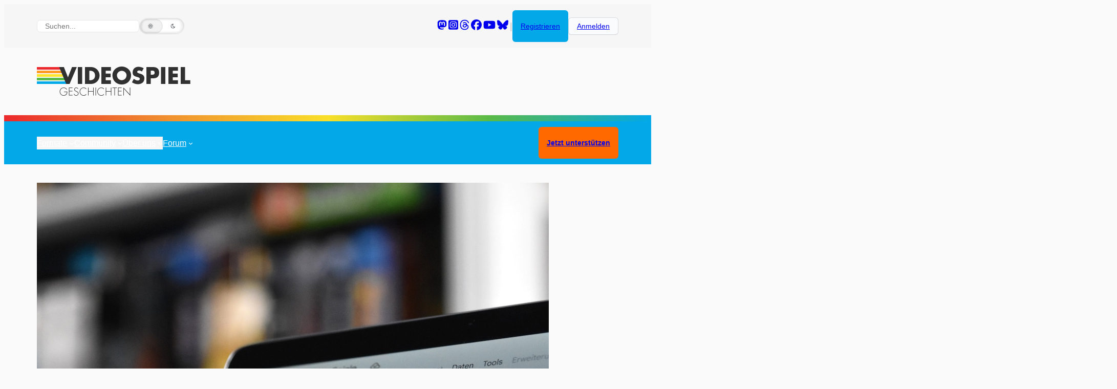

--- FILE ---
content_type: text/html; charset=UTF-8
request_url: https://www.videospielgeschichten.de/pc-spiele-katalogisieren-ein-look-sort-adventure/
body_size: 102362
content:
<!DOCTYPE html>
<html lang="de"  data-wp-dark-mode-animation="fade-in" data-wp-dark-mode-preset="0" xmlns:og="http://opengraphprotocol.org/schema/" xmlns:fb="http://www.facebook.com/2008/fbml" prefix="og: https://ogp.me/ns#">
<head>
	<meta charset="UTF-8" />
	<meta name="viewport" content="width=device-width, initial-scale=1" />
	<style>img:is([sizes="auto" i], [sizes^="auto," i]) { contain-intrinsic-size: 3000px 1500px }</style>
	<script>
window.koko_analytics = {"url":"https:\/\/www.videospielgeschichten.de\/koko-analytics-collect.php","site_url":"https:\/\/www.videospielgeschichten.de","post_id":50053,"path":"\/pc-spiele-katalogisieren-ein-look-sort-adventure\/","method":"cookie","use_cookie":true};
</script>

<!-- Suchmaschinen-Optimierung durch Rank Math PRO - https://rankmath.com/ -->
<meta name="description" content="Wenn die eigene Sammlung aus allen Nähten platzt, wird es Zeit für eine vernünftige Auflistung. Wenn dabei auch noch Kontrollinstrumente aus dem Internet zum"/>
<meta name="robots" content="follow, index, max-snippet:-1, max-video-preview:-1, max-image-preview:large"/>
<link rel="canonical" href="https://www.videospielgeschichten.de/pc-spiele-katalogisieren-ein-look-sort-adventure/" />
<meta property="og:locale" content="de_DE" />
<meta property="og:type" content="article" />
<meta property="og:title" content="PC-Spiele katalogisieren: ein Look &amp; Sort Adventure - Videospielgeschichten" />
<meta property="og:description" content="Wenn die eigene Sammlung aus allen Nähten platzt, wird es Zeit für eine vernünftige Auflistung. Wenn dabei auch noch Kontrollinstrumente aus dem Internet zum" />
<meta property="og:url" content="https://www.videospielgeschichten.de/pc-spiele-katalogisieren-ein-look-sort-adventure/" />
<meta property="og:site_name" content="Videospielgeschichten" />
<meta property="article:publisher" content="https://www.facebook.com/vsgde/" />
<meta property="article:tag" content="Big Box" />
<meta property="article:tag" content="Computerspiele" />
<meta property="article:tag" content="PC" />
<meta property="article:tag" content="Retro" />
<meta property="article:tag" content="Spielesammlung" />
<meta property="article:tag" content="USK" />
<meta property="article:tag" content="Videospiele" />
<meta property="article:section" content="&lt;span class=&quot;vsg-color-square&quot; aria-hidden=&quot;true&quot; style=&quot;background-color:#f9df29;&quot;&gt;&lt;/span&gt; Gelesen und Gesehen" />
<meta property="og:updated_time" content="2025-05-01T12:01:59+02:00" />
<meta property="og:image" content="https://www.videospielgeschichten.de/wp-content/uploads/2024/01/kepuexe_spielkatalog_thumbnail_final.jpg" />
<meta property="og:image:secure_url" content="https://www.videospielgeschichten.de/wp-content/uploads/2024/01/kepuexe_spielkatalog_thumbnail_final.jpg" />
<meta property="og:image:width" content="1360" />
<meta property="og:image:height" content="765" />
<meta property="og:image:alt" content="PC-Spiele katalogisieren: ein Look &amp; Sort Adventure" />
<meta property="og:image:type" content="image/jpeg" />
<meta property="article:published_time" content="2024-01-06T13:55:23+01:00" />
<meta property="article:modified_time" content="2025-05-01T12:01:59+02:00" />
<meta name="twitter:card" content="summary_large_image" />
<meta name="twitter:title" content="PC-Spiele katalogisieren: ein Look &amp; Sort Adventure - Videospielgeschichten" />
<meta name="twitter:description" content="Wenn die eigene Sammlung aus allen Nähten platzt, wird es Zeit für eine vernünftige Auflistung. Wenn dabei auch noch Kontrollinstrumente aus dem Internet zum" />
<meta name="twitter:site" content="@vsg_DE" />
<meta name="twitter:creator" content="@vsg_DE" />
<meta name="twitter:image" content="https://www.videospielgeschichten.de/wp-content/uploads/2024/01/kepuexe_spielkatalog_thumbnail_final.jpg" />
<meta name="twitter:label1" content="Verfasst von" />
<meta name="twitter:data1" content="Kevin Puschak" />
<meta name="twitter:label2" content="Lesedauer" />
<meta name="twitter:data2" content="6 Minuten" />
<script type="application/ld+json" class="rank-math-schema-pro">{"@context":"https://schema.org","@graph":[{"@type":"Organization","@id":"https://www.videospielgeschichten.de/#organization","name":"Videospielgeschichten","sameAs":["https://www.facebook.com/vsgde/","https://twitter.com/vsg_DE","https://www.instagram.com/vsg_de/","https://mastodon.social/@vsg_DE","https://bsky.app/profile/vsgde.bsky.social","https://www.youtube.com/@vsg_DE"],"logo":{"@type":"ImageObject","@id":"https://www.videospielgeschichten.de/#logo","url":"https://www.videospielgeschichten.de/wp-content/uploads/2019/01/VSG_Avatar-V_500x500.png","contentUrl":"https://www.videospielgeschichten.de/wp-content/uploads/2019/01/VSG_Avatar-V_500x500.png","caption":"Videospielgeschichten","inLanguage":"de","width":"500","height":"500"}},{"@type":"WebSite","@id":"https://www.videospielgeschichten.de/#website","url":"https://www.videospielgeschichten.de","name":"Videospielgeschichten","alternateName":"VSG","publisher":{"@id":"https://www.videospielgeschichten.de/#organization"},"inLanguage":"de"},{"@type":"ImageObject","@id":"https://www.videospielgeschichten.de/wp-content/uploads/2024/01/kepuexe_spielkatalog_thumbnail_final.jpg","url":"https://www.videospielgeschichten.de/wp-content/uploads/2024/01/kepuexe_spielkatalog_thumbnail_final.jpg","width":"1360","height":"765","inLanguage":"de"},{"@type":"WebPage","@id":"https://www.videospielgeschichten.de/pc-spiele-katalogisieren-ein-look-sort-adventure/#webpage","url":"https://www.videospielgeschichten.de/pc-spiele-katalogisieren-ein-look-sort-adventure/","name":"PC-Spiele katalogisieren: ein Look &amp; Sort Adventure - Videospielgeschichten","datePublished":"2024-01-06T13:55:23+01:00","dateModified":"2025-05-01T12:01:59+02:00","isPartOf":{"@id":"https://www.videospielgeschichten.de/#website"},"primaryImageOfPage":{"@id":"https://www.videospielgeschichten.de/wp-content/uploads/2024/01/kepuexe_spielkatalog_thumbnail_final.jpg"},"inLanguage":"de"},{"@type":"Person","@id":"https://www.videospielgeschichten.de/author/kevin-puschak/","name":"Kevin Puschak","url":"https://www.videospielgeschichten.de/author/kevin-puschak/","image":{"@type":"ImageObject","@id":"https://www.videospielgeschichten.de/wp-content/uploads/avatar-privacy/cache/user/8/4/8445970d1f662bec6c536dfa793c946aee028e07b29cdf0392569ef4db3d2b57-96.png","url":"https://www.videospielgeschichten.de/wp-content/uploads/avatar-privacy/cache/user/8/4/8445970d1f662bec6c536dfa793c946aee028e07b29cdf0392569ef4db3d2b57-96.png","caption":"Kevin Puschak","inLanguage":"de"},"sameAs":["https://www.kepuweb.de","https://www.linkedin.com/in/kevin-puschak-803a1a1a5/","https://www.youtube.com/kepuexe1"],"worksFor":{"@id":"https://www.videospielgeschichten.de/#organization"}},{"@type":"BlogPosting","headline":"PC-Spiele katalogisieren: ein Look &amp; Sort Adventure - Videospielgeschichten","datePublished":"2024-01-06T13:55:23+01:00","dateModified":"2025-05-01T12:01:59+02:00","articleSection":"<span class=\"vsg-color-square\" aria-hidden=\"true\" style=\"background-color:#f9df29\"></span> Gelesen und Gesehen","author":{"@id":"https://www.videospielgeschichten.de/author/kevin-puschak/","name":"Kevin Puschak"},"publisher":{"@id":"https://www.videospielgeschichten.de/#organization"},"description":"Wenn die eigene Sammlung aus allen N\u00e4hten platzt, wird es Zeit f\u00fcr eine vern\u00fcnftige Auflistung. Wenn dabei auch noch Kontrollinstrumente aus dem Internet zum","name":"PC-Spiele katalogisieren: ein Look &amp; Sort Adventure - Videospielgeschichten","@id":"https://www.videospielgeschichten.de/pc-spiele-katalogisieren-ein-look-sort-adventure/#richSnippet","isPartOf":{"@id":"https://www.videospielgeschichten.de/pc-spiele-katalogisieren-ein-look-sort-adventure/#webpage"},"image":{"@id":"https://www.videospielgeschichten.de/wp-content/uploads/2024/01/kepuexe_spielkatalog_thumbnail_final.jpg"},"inLanguage":"de","mainEntityOfPage":{"@id":"https://www.videospielgeschichten.de/pc-spiele-katalogisieren-ein-look-sort-adventure/#webpage"}}]}</script>
<!-- /Rank Math WordPress SEO Plugin -->

<title>PC-Spiele katalogisieren: ein Look &amp; Sort Adventure - Videospielgeschichten</title>
<link rel='dns-prefetch' href='//www.videospielgeschichten.de' />
<link rel='dns-prefetch' href='//use.fontawesome.com' />
<link rel="alternate" type="application/rss+xml" title="Videospielgeschichten &raquo; Feed" href="https://www.videospielgeschichten.de/feed/" />
<link rel="alternate" type="application/rss+xml" title="Videospielgeschichten &raquo; Kommentar-Feed" href="https://www.videospielgeschichten.de/comments/feed/" />
<script id="wpp-js" src="https://www.videospielgeschichten.de/wp-content/plugins/wordpress-popular-posts/assets/js/wpp.min.js?ver=7.3.6" data-sampling="0" data-sampling-rate="100" data-api-url="https://www.videospielgeschichten.de/wp-json/wordpress-popular-posts" data-post-id="50053" data-token="54d783a81a" data-lang="0" data-debug="0"></script>
<link rel="alternate" type="application/rss+xml" title="Videospielgeschichten &raquo; PC-Spiele katalogisieren: ein Look &amp; Sort Adventure-Kommentar-Feed" href="https://www.videospielgeschichten.de/pc-spiele-katalogisieren-ein-look-sort-adventure/feed/" />
<meta property="fb:app_id" content="61568841089415" /><meta property="og:title" content="PC-Spiele katalogisieren: ein Look &amp; Sort Adventure"/><meta property="og:type" content="article"/><meta property="og:url" content="https://www.videospielgeschichten.de/pc-spiele-katalogisieren-ein-look-sort-adventure/"/><meta property="og:site_name" content="Videospielgeschichten"/><meta property="og:image" content="https://www.videospielgeschichten.de/wp-content/uploads/2024/01/kepuexe_spielkatalog_thumbnail_final-300x169.jpg"/>
<script data-borlabs-cookie-script-blocker-id='wp-emojis' type='text/template'>
window._wpemojiSettings = {"baseUrl":"https:\/\/s.w.org\/images\/core\/emoji\/16.0.1\/72x72\/","ext":".png","svgUrl":"https:\/\/s.w.org\/images\/core\/emoji\/16.0.1\/svg\/","svgExt":".svg","source":{"concatemoji":"https:\/\/www.videospielgeschichten.de\/wp-includes\/js\/wp-emoji-release.min.js?ver=6.8.3"}};
/*! This file is auto-generated */
!function(s,n){var o,i,e;function c(e){try{var t={supportTests:e,timestamp:(new Date).valueOf()};sessionStorage.setItem(o,JSON.stringify(t))}catch(e){}}function p(e,t,n){e.clearRect(0,0,e.canvas.width,e.canvas.height),e.fillText(t,0,0);var t=new Uint32Array(e.getImageData(0,0,e.canvas.width,e.canvas.height).data),a=(e.clearRect(0,0,e.canvas.width,e.canvas.height),e.fillText(n,0,0),new Uint32Array(e.getImageData(0,0,e.canvas.width,e.canvas.height).data));return t.every(function(e,t){return e===a[t]})}function u(e,t){e.clearRect(0,0,e.canvas.width,e.canvas.height),e.fillText(t,0,0);for(var n=e.getImageData(16,16,1,1),a=0;a<n.data.length;a++)if(0!==n.data[a])return!1;return!0}function f(e,t,n,a){switch(t){case"flag":return n(e,"\ud83c\udff3\ufe0f\u200d\u26a7\ufe0f","\ud83c\udff3\ufe0f\u200b\u26a7\ufe0f")?!1:!n(e,"\ud83c\udde8\ud83c\uddf6","\ud83c\udde8\u200b\ud83c\uddf6")&&!n(e,"\ud83c\udff4\udb40\udc67\udb40\udc62\udb40\udc65\udb40\udc6e\udb40\udc67\udb40\udc7f","\ud83c\udff4\u200b\udb40\udc67\u200b\udb40\udc62\u200b\udb40\udc65\u200b\udb40\udc6e\u200b\udb40\udc67\u200b\udb40\udc7f");case"emoji":return!a(e,"\ud83e\udedf")}return!1}function g(e,t,n,a){var r="undefined"!=typeof WorkerGlobalScope&&self instanceof WorkerGlobalScope?new OffscreenCanvas(300,150):s.createElement("canvas"),o=r.getContext("2d",{willReadFrequently:!0}),i=(o.textBaseline="top",o.font="600 32px Arial",{});return e.forEach(function(e){i[e]=t(o,e,n,a)}),i}function t(e){var t=s.createElement("script");t.src=e,t.defer=!0,s.head.appendChild(t)}"undefined"!=typeof Promise&&(o="wpEmojiSettingsSupports",i=["flag","emoji"],n.supports={everything:!0,everythingExceptFlag:!0},e=new Promise(function(e){s.addEventListener("DOMContentLoaded",e,{once:!0})}),new Promise(function(t){var n=function(){try{var e=JSON.parse(sessionStorage.getItem(o));if("object"==typeof e&&"number"==typeof e.timestamp&&(new Date).valueOf()<e.timestamp+604800&&"object"==typeof e.supportTests)return e.supportTests}catch(e){}return null}();if(!n){if("undefined"!=typeof Worker&&"undefined"!=typeof OffscreenCanvas&&"undefined"!=typeof URL&&URL.createObjectURL&&"undefined"!=typeof Blob)try{var e="postMessage("+g.toString()+"("+[JSON.stringify(i),f.toString(),p.toString(),u.toString()].join(",")+"));",a=new Blob([e],{type:"text/javascript"}),r=new Worker(URL.createObjectURL(a),{name:"wpTestEmojiSupports"});return void(r.onmessage=function(e){c(n=e.data),r.terminate(),t(n)})}catch(e){}c(n=g(i,f,p,u))}t(n)}).then(function(e){for(var t in e)n.supports[t]=e[t],n.supports.everything=n.supports.everything&&n.supports[t],"flag"!==t&&(n.supports.everythingExceptFlag=n.supports.everythingExceptFlag&&n.supports[t]);n.supports.everythingExceptFlag=n.supports.everythingExceptFlag&&!n.supports.flag,n.DOMReady=!1,n.readyCallback=function(){n.DOMReady=!0}}).then(function(){return e}).then(function(){var e;n.supports.everything||(n.readyCallback(),(e=n.source||{}).concatemoji?t(e.concatemoji):e.wpemoji&&e.twemoji&&(t(e.twemoji),t(e.wpemoji)))}))}((window,document),window._wpemojiSettings);
</script>
<link rel='stylesheet' id='shariffcss-css' href='https://www.videospielgeschichten.de/wp-content/plugins/shariff/css/shariff.min.css?ver=4.6.15' media='all' />
<style id='tiptip-hyperlink-group-block-style-inline-css'>
.wp-block-tiptip-hyperlink-group-block,.wp-block-tiptip-hyperlink-group-block a p{background-color:var(--color-bkg,none);color:var(--color-text,none);cursor:pointer;display:block}.wp-block-tiptip-hyperlink-group-block a p:hover,.wp-block-tiptip-hyperlink-group-block:hover{background-color:var(--color-bkg-hover,none)}

</style>
<style id='wp-block-paragraph-inline-css'>
.is-small-text{font-size:.875em}.is-regular-text{font-size:1em}.is-large-text{font-size:2.25em}.is-larger-text{font-size:3em}.has-drop-cap:not(:focus):first-letter{float:left;font-size:8.4em;font-style:normal;font-weight:100;line-height:.68;margin:.05em .1em 0 0;text-transform:uppercase}body.rtl .has-drop-cap:not(:focus):first-letter{float:none;margin-left:.1em}p.has-drop-cap.has-background{overflow:hidden}:root :where(p.has-background){padding:1.25em 2.375em}:where(p.has-text-color:not(.has-link-color)) a{color:inherit}p.has-text-align-left[style*="writing-mode:vertical-lr"],p.has-text-align-right[style*="writing-mode:vertical-rl"]{rotate:180deg}
</style>
<style id='wp-block-group-inline-css'>
.wp-block-group{box-sizing:border-box}:where(.wp-block-group.wp-block-group-is-layout-constrained){position:relative}
</style>
<style id='wp-block-group-theme-inline-css'>
:where(.wp-block-group.has-background){padding:1.25em 2.375em}
</style>
<style id='block-visibility-screen-size-styles-inline-css'>
/* Large screens (desktops, 992px and up) */
@media ( min-width: 992px ) {
	.block-visibility-hide-large-screen {
		display: none !important;
	}
}

/* Medium screens (tablets, between 768px and 992px) */
@media ( min-width: 768px ) and ( max-width: 991.98px ) {
	.block-visibility-hide-medium-screen {
		display: none !important;
	}
}

/* Small screens (mobile devices, less than 768px) */
@media ( max-width: 767.98px ) {
	.block-visibility-hide-small-screen {
		display: none !important;
	}
}
</style>
<link rel='stylesheet' id='wp-block-search-css' href='https://www.videospielgeschichten.de/wp-includes/blocks/search/style.min.css?ver=6.8.3' media='all' />
<style id='wp-block-search-theme-inline-css'>
.wp-block-search .wp-block-search__label{font-weight:700}.wp-block-search__button{border:1px solid #ccc;padding:.375em .625em}
</style>
<style id='wp-block-site-logo-inline-css'>
.wp-block-site-logo{box-sizing:border-box;line-height:0}.wp-block-site-logo a{display:inline-block;line-height:0}.wp-block-site-logo.is-default-size img{height:auto;width:120px}.wp-block-site-logo img{height:auto;max-width:100%}.wp-block-site-logo a,.wp-block-site-logo img{border-radius:inherit}.wp-block-site-logo.aligncenter{margin-left:auto;margin-right:auto;text-align:center}:root :where(.wp-block-site-logo.is-style-rounded){border-radius:9999px}
</style>
<style id='wp-block-navigation-link-inline-css'>
.wp-block-navigation .wp-block-navigation-item__label{overflow-wrap:break-word}.wp-block-navigation .wp-block-navigation-item__description{display:none}.link-ui-tools{border-top:1px solid #f0f0f0;padding:8px}.link-ui-block-inserter{padding-top:8px}.link-ui-block-inserter__back{margin-left:8px;text-transform:uppercase}
</style>
<link rel='stylesheet' id='wp-block-navigation-css' href='https://www.videospielgeschichten.de/wp-includes/blocks/navigation/style.min.css?ver=6.8.3' media='all' />
<style id='wp-block-template-part-theme-inline-css'>
:root :where(.wp-block-template-part.has-background){margin-bottom:0;margin-top:0;padding:1.25em 2.375em}
</style>
<style id='wp-block-post-featured-image-inline-css'>
.wp-block-post-featured-image{margin-left:0;margin-right:0}.wp-block-post-featured-image a{display:block;height:100%}.wp-block-post-featured-image :where(img){box-sizing:border-box;height:auto;max-width:100%;vertical-align:bottom;width:100%}.wp-block-post-featured-image.alignfull img,.wp-block-post-featured-image.alignwide img{width:100%}.wp-block-post-featured-image .wp-block-post-featured-image__overlay.has-background-dim{background-color:#000;inset:0;position:absolute}.wp-block-post-featured-image{position:relative}.wp-block-post-featured-image .wp-block-post-featured-image__overlay.has-background-gradient{background-color:initial}.wp-block-post-featured-image .wp-block-post-featured-image__overlay.has-background-dim-0{opacity:0}.wp-block-post-featured-image .wp-block-post-featured-image__overlay.has-background-dim-10{opacity:.1}.wp-block-post-featured-image .wp-block-post-featured-image__overlay.has-background-dim-20{opacity:.2}.wp-block-post-featured-image .wp-block-post-featured-image__overlay.has-background-dim-30{opacity:.3}.wp-block-post-featured-image .wp-block-post-featured-image__overlay.has-background-dim-40{opacity:.4}.wp-block-post-featured-image .wp-block-post-featured-image__overlay.has-background-dim-50{opacity:.5}.wp-block-post-featured-image .wp-block-post-featured-image__overlay.has-background-dim-60{opacity:.6}.wp-block-post-featured-image .wp-block-post-featured-image__overlay.has-background-dim-70{opacity:.7}.wp-block-post-featured-image .wp-block-post-featured-image__overlay.has-background-dim-80{opacity:.8}.wp-block-post-featured-image .wp-block-post-featured-image__overlay.has-background-dim-90{opacity:.9}.wp-block-post-featured-image .wp-block-post-featured-image__overlay.has-background-dim-100{opacity:1}.wp-block-post-featured-image:where(.alignleft,.alignright){width:100%}
</style>
<style id='wp-block-post-terms-inline-css'>
.wp-block-post-terms{box-sizing:border-box}.wp-block-post-terms .wp-block-post-terms__separator{white-space:pre-wrap}
</style>
<style id='wp-block-post-title-inline-css'>
.wp-block-post-title{box-sizing:border-box;word-break:break-word}.wp-block-post-title :where(a){display:inline-block;font-family:inherit;font-size:inherit;font-style:inherit;font-weight:inherit;letter-spacing:inherit;line-height:inherit;text-decoration:inherit}
</style>
<style id='wp-block-avatar-inline-css'>
.wp-block-avatar{line-height:0}.wp-block-avatar,.wp-block-avatar img{box-sizing:border-box}.wp-block-avatar.aligncenter{text-align:center}
</style>
<style id='wp-block-post-author-inline-css'>
.wp-block-post-author{box-sizing:border-box;display:flex;flex-wrap:wrap}.wp-block-post-author__byline{font-size:.5em;margin-bottom:0;margin-top:0;width:100%}.wp-block-post-author__avatar{margin-right:1em}.wp-block-post-author__bio{font-size:.7em;margin-bottom:.7em}.wp-block-post-author__content{flex-basis:0;flex-grow:1}.wp-block-post-author__name{margin:0}
</style>
<style id='wp-block-post-date-inline-css'>
.wp-block-post-date{box-sizing:border-box}
</style>
<style id='wp-block-spacer-inline-css'>
.wp-block-spacer{clear:both}
</style>
<style id='wp-block-separator-inline-css'>
@charset "UTF-8";.wp-block-separator{border:none;border-top:2px solid}:root :where(.wp-block-separator.is-style-dots){height:auto;line-height:1;text-align:center}:root :where(.wp-block-separator.is-style-dots):before{color:currentColor;content:"···";font-family:serif;font-size:1.5em;letter-spacing:2em;padding-left:2em}.wp-block-separator.is-style-dots{background:none!important;border:none!important}
</style>
<style id='wp-block-separator-theme-inline-css'>
.wp-block-separator.has-css-opacity{opacity:.4}.wp-block-separator{border:none;border-bottom:2px solid;margin-left:auto;margin-right:auto}.wp-block-separator.has-alpha-channel-opacity{opacity:1}.wp-block-separator:not(.is-style-wide):not(.is-style-dots){width:100px}.wp-block-separator.has-background:not(.is-style-dots){border-bottom:none;height:1px}.wp-block-separator.has-background:not(.is-style-wide):not(.is-style-dots){height:2px}
</style>
<style id='wp-block-heading-inline-css'>
h1.has-background,h2.has-background,h3.has-background,h4.has-background,h5.has-background,h6.has-background{padding:1.25em 2.375em}h1.has-text-align-left[style*=writing-mode]:where([style*=vertical-lr]),h1.has-text-align-right[style*=writing-mode]:where([style*=vertical-rl]),h2.has-text-align-left[style*=writing-mode]:where([style*=vertical-lr]),h2.has-text-align-right[style*=writing-mode]:where([style*=vertical-rl]),h3.has-text-align-left[style*=writing-mode]:where([style*=vertical-lr]),h3.has-text-align-right[style*=writing-mode]:where([style*=vertical-rl]),h4.has-text-align-left[style*=writing-mode]:where([style*=vertical-lr]),h4.has-text-align-right[style*=writing-mode]:where([style*=vertical-rl]),h5.has-text-align-left[style*=writing-mode]:where([style*=vertical-lr]),h5.has-text-align-right[style*=writing-mode]:where([style*=vertical-rl]),h6.has-text-align-left[style*=writing-mode]:where([style*=vertical-lr]),h6.has-text-align-right[style*=writing-mode]:where([style*=vertical-rl]){rotate:180deg}
</style>
<link rel='stylesheet' id='wp-block-image-css' href='https://www.videospielgeschichten.de/wp-includes/blocks/image/style.min.css?ver=6.8.3' media='all' />
<style id='wp-block-image-theme-inline-css'>
:root :where(.wp-block-image figcaption){color:#555;font-size:13px;text-align:center}.is-dark-theme :root :where(.wp-block-image figcaption){color:#ffffffa6}.wp-block-image{margin:0 0 1em}
</style>
<link rel='stylesheet' id='wp-block-gallery-css' href='https://www.videospielgeschichten.de/wp-includes/blocks/gallery/style.min.css?ver=6.8.3' media='all' />
<style id='wp-block-gallery-theme-inline-css'>
.blocks-gallery-caption{color:#555;font-size:13px;text-align:center}.is-dark-theme .blocks-gallery-caption{color:#ffffffa6}
</style>
<style id='wp-block-list-inline-css'>
ol,ul{box-sizing:border-box}:root :where(.wp-block-list.has-background){padding:1.25em 2.375em}
</style>
<style id='wp-block-post-content-inline-css'>
.wp-block-post-content{display:flow-root}
</style>
<link rel='stylesheet' id='activitypub-reactions-style-css' href='https://www.videospielgeschichten.de/wp-content/plugins/activitypub/build/reactions/style-index.css?ver=3.0.3' media='all' />
<style id='wp-block-comment-author-name-inline-css'>
.wp-block-comment-author-name{box-sizing:border-box}
</style>
<style id='wp-block-comment-date-inline-css'>
.wp-block-comment-date{box-sizing:border-box}
</style>
<style id='wp-block-comment-edit-link-inline-css'>
.wp-block-comment-edit-link{box-sizing:border-box}
</style>
<style id='wp-block-comment-content-inline-css'>
.comment-awaiting-moderation{display:block;font-size:.875em;line-height:1.5}.wp-block-comment-content{box-sizing:border-box}
</style>
<style id='wp-block-comment-reply-link-inline-css'>
.wp-block-comment-reply-link{box-sizing:border-box}
</style>
<style id='wp-block-columns-inline-css'>
.wp-block-columns{align-items:normal!important;box-sizing:border-box;display:flex;flex-wrap:wrap!important}@media (min-width:782px){.wp-block-columns{flex-wrap:nowrap!important}}.wp-block-columns.are-vertically-aligned-top{align-items:flex-start}.wp-block-columns.are-vertically-aligned-center{align-items:center}.wp-block-columns.are-vertically-aligned-bottom{align-items:flex-end}@media (max-width:781px){.wp-block-columns:not(.is-not-stacked-on-mobile)>.wp-block-column{flex-basis:100%!important}}@media (min-width:782px){.wp-block-columns:not(.is-not-stacked-on-mobile)>.wp-block-column{flex-basis:0;flex-grow:1}.wp-block-columns:not(.is-not-stacked-on-mobile)>.wp-block-column[style*=flex-basis]{flex-grow:0}}.wp-block-columns.is-not-stacked-on-mobile{flex-wrap:nowrap!important}.wp-block-columns.is-not-stacked-on-mobile>.wp-block-column{flex-basis:0;flex-grow:1}.wp-block-columns.is-not-stacked-on-mobile>.wp-block-column[style*=flex-basis]{flex-grow:0}:where(.wp-block-columns){margin-bottom:1.75em}:where(.wp-block-columns.has-background){padding:1.25em 2.375em}.wp-block-column{flex-grow:1;min-width:0;overflow-wrap:break-word;word-break:break-word}.wp-block-column.is-vertically-aligned-top{align-self:flex-start}.wp-block-column.is-vertically-aligned-center{align-self:center}.wp-block-column.is-vertically-aligned-bottom{align-self:flex-end}.wp-block-column.is-vertically-aligned-stretch{align-self:stretch}.wp-block-column.is-vertically-aligned-bottom,.wp-block-column.is-vertically-aligned-center,.wp-block-column.is-vertically-aligned-top{width:100%}
</style>
<style id='wp-block-comment-template-inline-css'>
.wp-block-comment-template{box-sizing:border-box;list-style:none;margin-bottom:0;max-width:100%;padding:0}.wp-block-comment-template li{clear:both}.wp-block-comment-template ol{list-style:none;margin-bottom:0;max-width:100%;padding-left:2rem}.wp-block-comment-template.alignleft{float:left}.wp-block-comment-template.aligncenter{margin-left:auto;margin-right:auto;width:fit-content}.wp-block-comment-template.alignright{float:right}
</style>
<style id='activitypub-remote-reply-style-inline-css'>
.activitypub-remote-reply{margin-top:24px}.activitypub-remote-reply .activitypub-remote-profile{align-items:center;display:flex;gap:1rem}.activitypub-remote-reply .activitypub-remote-profile__close{align-items:center;border-radius:50%;display:inline-flex;height:24px;justify-content:center;line-height:1;padding:0;width:24px}.activitypub-remote-reply .activitypub-remote-profile__link,.activitypub-remote-reply__link{cursor:pointer;display:inline-block;margin:0!important}.activitypub-remote-profile[hidden],.activitypub-remote-reply__link[hidden]{display:none!important}.activitypub-dialog__section{border-bottom:1px solid var(--wp--preset--color--light-gray,#f0f0f0);padding:1.5rem 2rem}.activitypub-dialog__section:last-child{border-bottom:none;padding-bottom:2rem}.activitypub-dialog__section h4{font-size:110%;margin-bottom:.5rem;margin-top:0}.activitypub-dialog__description{color:inherit;font-size:95%;margin-bottom:1rem}.activitypub-dialog__button-group{display:flex;margin-bottom:.5rem;width:100%}.activitypub-dialog__button-group input[type]{border:1px solid var(--wp--preset--color--gray,#e2e4e7);border-radius:4px 0 0 4px;flex:1;line-height:1;margin:0}.activitypub-dialog__button-group input[type]::-moz-placeholder{opacity:.5}.activitypub-dialog__button-group input[type]::placeholder{opacity:.5}.activitypub-dialog__button-group input[type][aria-invalid=true]{border-color:var(--wp--preset--color--vivid-red)}.activitypub-dialog__button-group button{border-radius:0 4px 4px 0!important;margin-left:-1px!important;min-width:22.5%;width:auto}.activitypub-dialog__error{color:var(--wp--preset--color--vivid-red);font-size:90%;margin-top:.5rem}.activitypub-dialog__remember{font-size:90%;margin-top:1rem}.activitypub-dialog__remember label{align-items:center;display:flex;gap:.5rem}.activitypub-dialog__remember input[type=checkbox]{margin:0;position:relative;top:0}

</style>
<style id='wp-block-post-comments-form-inline-css'>
:where(.wp-block-post-comments-form) input:not([type=submit]),:where(.wp-block-post-comments-form) textarea{border:1px solid #949494;font-family:inherit;font-size:1em}:where(.wp-block-post-comments-form) input:where(:not([type=submit]):not([type=checkbox])),:where(.wp-block-post-comments-form) textarea{padding:calc(.667em + 2px)}.wp-block-post-comments-form{box-sizing:border-box}.wp-block-post-comments-form[style*=font-weight] :where(.comment-reply-title){font-weight:inherit}.wp-block-post-comments-form[style*=font-family] :where(.comment-reply-title){font-family:inherit}.wp-block-post-comments-form[class*=-font-size] :where(.comment-reply-title),.wp-block-post-comments-form[style*=font-size] :where(.comment-reply-title){font-size:inherit}.wp-block-post-comments-form[style*=line-height] :where(.comment-reply-title){line-height:inherit}.wp-block-post-comments-form[style*=font-style] :where(.comment-reply-title){font-style:inherit}.wp-block-post-comments-form[style*=letter-spacing] :where(.comment-reply-title){letter-spacing:inherit}.wp-block-post-comments-form :where(input[type=submit]){box-shadow:none;cursor:pointer;display:inline-block;overflow-wrap:break-word;text-align:center}.wp-block-post-comments-form .comment-form input:not([type=submit]):not([type=checkbox]):not([type=hidden]),.wp-block-post-comments-form .comment-form textarea{box-sizing:border-box;display:block;width:100%}.wp-block-post-comments-form .comment-form-author label,.wp-block-post-comments-form .comment-form-email label,.wp-block-post-comments-form .comment-form-url label{display:block;margin-bottom:.25em}.wp-block-post-comments-form .comment-form-cookies-consent{display:flex;gap:.25em}.wp-block-post-comments-form .comment-form-cookies-consent #wp-comment-cookies-consent{margin-top:.35em}.wp-block-post-comments-form .comment-reply-title{margin-bottom:0}.wp-block-post-comments-form .comment-reply-title :where(small){font-size:var(--wp--preset--font-size--medium,smaller);margin-left:.5em}
</style>
<style id='wp-block-buttons-inline-css'>
.wp-block-buttons{box-sizing:border-box}.wp-block-buttons.is-vertical{flex-direction:column}.wp-block-buttons.is-vertical>.wp-block-button:last-child{margin-bottom:0}.wp-block-buttons>.wp-block-button{display:inline-block;margin:0}.wp-block-buttons.is-content-justification-left{justify-content:flex-start}.wp-block-buttons.is-content-justification-left.is-vertical{align-items:flex-start}.wp-block-buttons.is-content-justification-center{justify-content:center}.wp-block-buttons.is-content-justification-center.is-vertical{align-items:center}.wp-block-buttons.is-content-justification-right{justify-content:flex-end}.wp-block-buttons.is-content-justification-right.is-vertical{align-items:flex-end}.wp-block-buttons.is-content-justification-space-between{justify-content:space-between}.wp-block-buttons.aligncenter{text-align:center}.wp-block-buttons:not(.is-content-justification-space-between,.is-content-justification-right,.is-content-justification-left,.is-content-justification-center) .wp-block-button.aligncenter{margin-left:auto;margin-right:auto;width:100%}.wp-block-buttons[style*=text-decoration] .wp-block-button,.wp-block-buttons[style*=text-decoration] .wp-block-button__link{text-decoration:inherit}.wp-block-buttons.has-custom-font-size .wp-block-button__link{font-size:inherit}.wp-block-buttons .wp-block-button__link{width:100%}.wp-block-button.aligncenter{text-align:center}
</style>
<link rel='stylesheet' id='wp-block-button-css' href='https://www.videospielgeschichten.de/wp-includes/blocks/button/style.min.css?ver=6.8.3' media='all' />
<style id='wp-block-comments-pagination-inline-css'>
.wp-block-comments-pagination>.wp-block-comments-pagination-next,.wp-block-comments-pagination>.wp-block-comments-pagination-numbers,.wp-block-comments-pagination>.wp-block-comments-pagination-previous{font-size:inherit;margin-bottom:.5em;margin-right:.5em}.wp-block-comments-pagination>.wp-block-comments-pagination-next:last-child,.wp-block-comments-pagination>.wp-block-comments-pagination-numbers:last-child,.wp-block-comments-pagination>.wp-block-comments-pagination-previous:last-child{margin-right:0}.wp-block-comments-pagination .wp-block-comments-pagination-previous-arrow{display:inline-block;margin-right:1ch}.wp-block-comments-pagination .wp-block-comments-pagination-previous-arrow:not(.is-arrow-chevron){transform:scaleX(1)}.wp-block-comments-pagination .wp-block-comments-pagination-next-arrow{display:inline-block;margin-left:1ch}.wp-block-comments-pagination .wp-block-comments-pagination-next-arrow:not(.is-arrow-chevron){transform:scaleX(1)}.wp-block-comments-pagination.aligncenter{justify-content:center}
</style>
<link rel='stylesheet' id='wp-block-comments-css' href='https://www.videospielgeschichten.de/wp-includes/blocks/comments/style.min.css?ver=6.8.3' media='all' />
<style id='wp-block-post-template-inline-css'>
.wp-block-post-template{box-sizing:border-box;list-style:none;margin-bottom:0;margin-top:0;max-width:100%;padding:0}.wp-block-post-template.is-flex-container{display:flex;flex-direction:row;flex-wrap:wrap;gap:1.25em}.wp-block-post-template.is-flex-container>li{margin:0;width:100%}@media (min-width:600px){.wp-block-post-template.is-flex-container.is-flex-container.columns-2>li{width:calc(50% - .625em)}.wp-block-post-template.is-flex-container.is-flex-container.columns-3>li{width:calc(33.33333% - .83333em)}.wp-block-post-template.is-flex-container.is-flex-container.columns-4>li{width:calc(25% - .9375em)}.wp-block-post-template.is-flex-container.is-flex-container.columns-5>li{width:calc(20% - 1em)}.wp-block-post-template.is-flex-container.is-flex-container.columns-6>li{width:calc(16.66667% - 1.04167em)}}@media (max-width:600px){.wp-block-post-template-is-layout-grid.wp-block-post-template-is-layout-grid.wp-block-post-template-is-layout-grid.wp-block-post-template-is-layout-grid{grid-template-columns:1fr}}.wp-block-post-template-is-layout-constrained>li>.alignright,.wp-block-post-template-is-layout-flow>li>.alignright{float:right;margin-inline-end:0;margin-inline-start:2em}.wp-block-post-template-is-layout-constrained>li>.alignleft,.wp-block-post-template-is-layout-flow>li>.alignleft{float:left;margin-inline-end:2em;margin-inline-start:0}.wp-block-post-template-is-layout-constrained>li>.aligncenter,.wp-block-post-template-is-layout-flow>li>.aligncenter{margin-inline-end:auto;margin-inline-start:auto}
</style>
<style id='wp-block-latest-posts-inline-css'>
.wp-block-latest-posts{box-sizing:border-box}.wp-block-latest-posts.alignleft{margin-right:2em}.wp-block-latest-posts.alignright{margin-left:2em}.wp-block-latest-posts.wp-block-latest-posts__list{list-style:none}.wp-block-latest-posts.wp-block-latest-posts__list li{clear:both;overflow-wrap:break-word}.wp-block-latest-posts.is-grid{display:flex;flex-wrap:wrap}.wp-block-latest-posts.is-grid li{margin:0 1.25em 1.25em 0;width:100%}@media (min-width:600px){.wp-block-latest-posts.columns-2 li{width:calc(50% - .625em)}.wp-block-latest-posts.columns-2 li:nth-child(2n){margin-right:0}.wp-block-latest-posts.columns-3 li{width:calc(33.33333% - .83333em)}.wp-block-latest-posts.columns-3 li:nth-child(3n){margin-right:0}.wp-block-latest-posts.columns-4 li{width:calc(25% - .9375em)}.wp-block-latest-posts.columns-4 li:nth-child(4n){margin-right:0}.wp-block-latest-posts.columns-5 li{width:calc(20% - 1em)}.wp-block-latest-posts.columns-5 li:nth-child(5n){margin-right:0}.wp-block-latest-posts.columns-6 li{width:calc(16.66667% - 1.04167em)}.wp-block-latest-posts.columns-6 li:nth-child(6n){margin-right:0}}:root :where(.wp-block-latest-posts.is-grid){padding:0}:root :where(.wp-block-latest-posts.wp-block-latest-posts__list){padding-left:0}.wp-block-latest-posts__post-author,.wp-block-latest-posts__post-date{display:block;font-size:.8125em}.wp-block-latest-posts__post-excerpt,.wp-block-latest-posts__post-full-content{margin-bottom:1em;margin-top:.5em}.wp-block-latest-posts__featured-image a{display:inline-block}.wp-block-latest-posts__featured-image img{height:auto;max-width:100%;width:auto}.wp-block-latest-posts__featured-image.alignleft{float:left;margin-right:1em}.wp-block-latest-posts__featured-image.alignright{float:right;margin-left:1em}.wp-block-latest-posts__featured-image.aligncenter{margin-bottom:1em;text-align:center}
</style>
<link rel='stylesheet' id='wp-dark-mode-css' href='https://www.videospielgeschichten.de/wp-content/plugins/wp-dark-mode/assets/css/app.min.css?ver=5.2.16' media='all' />
<style id='wp-dark-mode-inline-css'>
html[data-wp-dark-mode-active], [data-wp-dark-mode-loading] {
				--wpdm-body-filter: brightness(100%) contrast(90%) grayscale(0%) sepia(10%);
				--wpdm-grayscale: 0%;
	--wpdm-img-brightness: 100%;
	--wpdm-img-grayscale: 0%;
	--wpdm-video-brightness: 100%;
	--wpdm-video-grayscale: 0%;

	--wpdm-large-font-sized: 1em;
}
.wp-dark-mode-active, [data-wp-dark-mode-active] {
						--wpdm-background-color: #232323;
						--wpdm-text-color: #f0f0f0; }
</style>
<style id='wp-emoji-styles-inline-css'>

	img.wp-smiley, img.emoji {
		display: inline !important;
		border: none !important;
		box-shadow: none !important;
		height: 1em !important;
		width: 1em !important;
		margin: 0 0.07em !important;
		vertical-align: -0.1em !important;
		background: none !important;
		padding: 0 !important;
	}
</style>
<link rel='stylesheet' id='wp-block-library-css' href='https://www.videospielgeschichten.de/wp-includes/css/dist/block-library/common.min.css?ver=6.8.3' media='all' />
<style id='font-awesome-svg-styles-default-inline-css'>
.svg-inline--fa {
  display: inline-block;
  height: 1em;
  overflow: visible;
  vertical-align: -.125em;
}
</style>
<link rel='stylesheet' id='font-awesome-svg-styles-css' href='https://www.videospielgeschichten.de/wp-content/uploads/font-awesome/v6.7.2/css/svg-with-js.css' media='all' />
<style id='font-awesome-svg-styles-inline-css'>
   .wp-block-font-awesome-icon svg::before,
   .wp-rich-text-font-awesome-icon svg::before {content: unset;}
</style>
<style id='global-styles-inline-css'>
:root{--wp--preset--aspect-ratio--square: 1;--wp--preset--aspect-ratio--4-3: 4/3;--wp--preset--aspect-ratio--3-4: 3/4;--wp--preset--aspect-ratio--3-2: 3/2;--wp--preset--aspect-ratio--2-3: 2/3;--wp--preset--aspect-ratio--16-9: 16/9;--wp--preset--aspect-ratio--9-16: 9/16;--wp--preset--color--black: #000000;--wp--preset--color--cyan-bluish-gray: #abb8c3;--wp--preset--color--white: #ffffff;--wp--preset--color--pale-pink: #f78da7;--wp--preset--color--vivid-red: #cf2e2e;--wp--preset--color--luminous-vivid-orange: #ff6900;--wp--preset--color--luminous-vivid-amber: #fcb900;--wp--preset--color--light-green-cyan: #7bdcb5;--wp--preset--color--vivid-green-cyan: #00d084;--wp--preset--color--pale-cyan-blue: #8ed1fc;--wp--preset--color--vivid-cyan-blue: #0693e3;--wp--preset--color--vivid-purple: #9b51e0;--wp--preset--color--foreground: #000000;--wp--preset--color--background: #ffffff;--wp--preset--color--primary: #02a8e8;--wp--preset--color--secondary: #ffe2c7;--wp--preset--color--tertiary: #F6F6F6;--wp--preset--color--custom-vsg-rot: #eb292c;--wp--preset--color--custom-vsg-orange: #f08f2f;--wp--preset--color--custom-vsg-gelb: #f9df29;--wp--preset--color--custom-vsg-gr-n: #59ba46;--wp--preset--color--custom-vsg-blau: #02a8e8;--wp--preset--color--custom-vsg-symbole: #707070;--wp--preset--color--custom-vsg-infobox: #e7f6fc;--wp--preset--color--custom-vsg-rahmenlinie: #e5e7eb;--wp--preset--color--custom-vsg-hintergrund: #fafafb;--wp--preset--gradient--vivid-cyan-blue-to-vivid-purple: linear-gradient(135deg,rgba(6,147,227,1) 0%,rgb(155,81,224) 100%);--wp--preset--gradient--light-green-cyan-to-vivid-green-cyan: linear-gradient(135deg,rgb(122,220,180) 0%,rgb(0,208,130) 100%);--wp--preset--gradient--luminous-vivid-amber-to-luminous-vivid-orange: linear-gradient(135deg,rgba(252,185,0,1) 0%,rgba(255,105,0,1) 100%);--wp--preset--gradient--luminous-vivid-orange-to-vivid-red: linear-gradient(135deg,rgba(255,105,0,1) 0%,rgb(207,46,46) 100%);--wp--preset--gradient--very-light-gray-to-cyan-bluish-gray: linear-gradient(135deg,rgb(238,238,238) 0%,rgb(169,184,195) 100%);--wp--preset--gradient--cool-to-warm-spectrum: linear-gradient(135deg,rgb(74,234,220) 0%,rgb(151,120,209) 20%,rgb(207,42,186) 40%,rgb(238,44,130) 60%,rgb(251,105,98) 80%,rgb(254,248,76) 100%);--wp--preset--gradient--blush-light-purple: linear-gradient(135deg,rgb(255,206,236) 0%,rgb(152,150,240) 100%);--wp--preset--gradient--blush-bordeaux: linear-gradient(135deg,rgb(254,205,165) 0%,rgb(254,45,45) 50%,rgb(107,0,62) 100%);--wp--preset--gradient--luminous-dusk: linear-gradient(135deg,rgb(255,203,112) 0%,rgb(199,81,192) 50%,rgb(65,88,208) 100%);--wp--preset--gradient--pale-ocean: linear-gradient(135deg,rgb(255,245,203) 0%,rgb(182,227,212) 50%,rgb(51,167,181) 100%);--wp--preset--gradient--electric-grass: linear-gradient(135deg,rgb(202,248,128) 0%,rgb(113,206,126) 100%);--wp--preset--gradient--midnight: linear-gradient(135deg,rgb(2,3,129) 0%,rgb(40,116,252) 100%);--wp--preset--gradient--vertical-secondary-to-tertiary: linear-gradient(to bottom,var(--wp--preset--color--secondary) 0%,var(--wp--preset--color--tertiary) 100%);--wp--preset--gradient--vertical-secondary-to-background: linear-gradient(to bottom,var(--wp--preset--color--secondary) 0%,var(--wp--preset--color--background) 100%);--wp--preset--gradient--vertical-tertiary-to-background: linear-gradient(to bottom,var(--wp--preset--color--tertiary) 0%,var(--wp--preset--color--background) 100%);--wp--preset--gradient--diagonal-primary-to-foreground: linear-gradient(to bottom right,var(--wp--preset--color--primary) 0%,var(--wp--preset--color--foreground) 100%);--wp--preset--gradient--diagonal-secondary-to-background: linear-gradient(to bottom right,var(--wp--preset--color--secondary) 50%,var(--wp--preset--color--background) 50%);--wp--preset--gradient--diagonal-background-to-secondary: linear-gradient(to bottom right,var(--wp--preset--color--background) 50%,var(--wp--preset--color--secondary) 50%);--wp--preset--gradient--diagonal-tertiary-to-background: linear-gradient(to bottom right,var(--wp--preset--color--tertiary) 50%,var(--wp--preset--color--background) 50%);--wp--preset--gradient--diagonal-background-to-tertiary: linear-gradient(to bottom right,var(--wp--preset--color--background) 50%,var(--wp--preset--color--tertiary) 50%);--wp--preset--font-size--small: 1rem;--wp--preset--font-size--medium: 1.125rem;--wp--preset--font-size--large: 1.75rem;--wp--preset--font-size--x-large: clamp(1.75rem, 3vw, 2.25rem);--wp--preset--font-family--system-font: -apple-system,BlinkMacSystemFont,"Segoe UI",Roboto,Oxygen-Sans,Ubuntu,Cantarell,"Helvetica Neue",sans-serif;--wp--preset--font-family--source-serif-pro: "Source Serif Pro", serif;--wp--preset--font-family--roboto-slab: "Roboto Slab", serif;--wp--preset--spacing--20: 0.44rem;--wp--preset--spacing--30: 0.67rem;--wp--preset--spacing--40: 1rem;--wp--preset--spacing--50: 1.5rem;--wp--preset--spacing--60: 2.25rem;--wp--preset--spacing--70: 3.38rem;--wp--preset--spacing--80: 5.06rem;--wp--preset--shadow--natural: 6px 6px 9px rgba(0, 0, 0, 0.2);--wp--preset--shadow--deep: 12px 12px 50px rgba(0, 0, 0, 0.4);--wp--preset--shadow--sharp: 6px 6px 0px rgba(0, 0, 0, 0.2);--wp--preset--shadow--outlined: 6px 6px 0px -3px rgba(255, 255, 255, 1), 6px 6px rgba(0, 0, 0, 1);--wp--preset--shadow--crisp: 6px 6px 0px rgba(0, 0, 0, 1);--wp--custom--spacing--small: max(1.25rem, 5vw);--wp--custom--spacing--medium: clamp(2rem, 8vw, calc(4 * var(--wp--style--block-gap)));--wp--custom--spacing--large: clamp(4rem, 10vw, 8rem);--wp--custom--spacing--outer: var(--wp--custom--spacing--small, 1.25rem);--wp--custom--typography--font-size--huge: clamp(2.25rem, 4vw, 2.75rem);--wp--custom--typography--font-size--gigantic: clamp(2.75rem, 6vw, 3.25rem);--wp--custom--typography--font-size--colossal: clamp(3.25rem, 8vw, 6.25rem);--wp--custom--typography--line-height--tiny: 1.15;--wp--custom--typography--line-height--small: 1.2;--wp--custom--typography--line-height--medium: 1.4;--wp--custom--typography--line-height--normal: 1.6;}:root { --wp--style--global--content-size: 650px;--wp--style--global--wide-size: 1000px; }:where(body) { margin: 0; }.wp-site-blocks > .alignleft { float: left; margin-right: 2em; }.wp-site-blocks > .alignright { float: right; margin-left: 2em; }.wp-site-blocks > .aligncenter { justify-content: center; margin-left: auto; margin-right: auto; }:where(.wp-site-blocks) > * { margin-block-start: var(--wp--preset--spacing--50); margin-block-end: 0; }:where(.wp-site-blocks) > :first-child { margin-block-start: 0; }:where(.wp-site-blocks) > :last-child { margin-block-end: 0; }:root { --wp--style--block-gap: var(--wp--preset--spacing--50); }:root :where(.is-layout-flow) > :first-child{margin-block-start: 0;}:root :where(.is-layout-flow) > :last-child{margin-block-end: 0;}:root :where(.is-layout-flow) > *{margin-block-start: var(--wp--preset--spacing--50);margin-block-end: 0;}:root :where(.is-layout-constrained) > :first-child{margin-block-start: 0;}:root :where(.is-layout-constrained) > :last-child{margin-block-end: 0;}:root :where(.is-layout-constrained) > *{margin-block-start: var(--wp--preset--spacing--50);margin-block-end: 0;}:root :where(.is-layout-flex){gap: var(--wp--preset--spacing--50);}:root :where(.is-layout-grid){gap: var(--wp--preset--spacing--50);}.is-layout-flow > .alignleft{float: left;margin-inline-start: 0;margin-inline-end: 2em;}.is-layout-flow > .alignright{float: right;margin-inline-start: 2em;margin-inline-end: 0;}.is-layout-flow > .aligncenter{margin-left: auto !important;margin-right: auto !important;}.is-layout-constrained > .alignleft{float: left;margin-inline-start: 0;margin-inline-end: 2em;}.is-layout-constrained > .alignright{float: right;margin-inline-start: 2em;margin-inline-end: 0;}.is-layout-constrained > .aligncenter{margin-left: auto !important;margin-right: auto !important;}.is-layout-constrained > :where(:not(.alignleft):not(.alignright):not(.alignfull)){max-width: var(--wp--style--global--content-size);margin-left: auto !important;margin-right: auto !important;}.is-layout-constrained > .alignwide{max-width: var(--wp--style--global--wide-size);}body .is-layout-flex{display: flex;}.is-layout-flex{flex-wrap: wrap;align-items: center;}.is-layout-flex > :is(*, div){margin: 0;}body .is-layout-grid{display: grid;}.is-layout-grid > :is(*, div){margin: 0;}body{background-color: #fafafb;color: #2d2d2d;font-family: var(--wp--preset--font-family--system-font);font-size: var(--wp--preset--font-size--medium);line-height: var(--wp--custom--typography--line-height--normal);padding-top: 0px;padding-right: 0px;padding-bottom: 0px;padding-left: 0px;}a:where(:not(.wp-element-button)){color: var(--wp--preset--color--primary);text-decoration: none;}h1, h2, h3, h4, h5, h6{font-family: var(--wp--preset--font-family--system-font);}h1{font-family: var(--wp--preset--font-family--roboto-slab);font-size: var(--wp--preset--font-size--x-large);font-style: normal;font-weight: 600;line-height: var(--wp--custom--typography--line-height--tiny);}h2{font-family: var(--wp--preset--font-family--roboto-slab);font-size: var(--wp--preset--font-size--large);font-weight: 300;line-height: var(--wp--custom--typography--line-height--small);}h3{font-family: var(--wp--preset--font-family--roboto-slab);font-size: 1.2rem;font-style: normal;font-weight: 600;line-height: var(--wp--custom--typography--line-height--tiny);}h4{font-family: var(--wp--preset--font-family--system-font);font-size: var(--wp--preset--font-size--medium);font-weight: 300;line-height: var(--wp--custom--typography--line-height--tiny);}h5{font-family: var(--wp--preset--font-family--system-font);font-size: var(--wp--preset--font-size--medium);font-weight: 700;line-height: var(--wp--custom--typography--line-height--normal);text-transform: uppercase;}h6{font-family: var(--wp--preset--font-family--system-font);font-size: var(--wp--preset--font-size--medium);font-weight: 400;line-height: var(--wp--custom--typography--line-height--normal);text-transform: uppercase;}:root :where(.wp-element-button, .wp-block-button__link){background-color: #32373c;border-width: 0;color: #fff;font-family: var(--wp--preset--font-family--system-font);font-size: inherit;line-height: inherit;padding: calc(0.667em + 2px) calc(1.333em + 2px);text-decoration: none;}:root :where(.wp-element-caption, .wp-block-audio figcaption, .wp-block-embed figcaption, .wp-block-gallery figcaption, .wp-block-image figcaption, .wp-block-table figcaption, .wp-block-video figcaption){font-family: var(--wp--preset--font-family--system-font);}.has-black-color{color: var(--wp--preset--color--black) !important;}.has-cyan-bluish-gray-color{color: var(--wp--preset--color--cyan-bluish-gray) !important;}.has-white-color{color: var(--wp--preset--color--white) !important;}.has-pale-pink-color{color: var(--wp--preset--color--pale-pink) !important;}.has-vivid-red-color{color: var(--wp--preset--color--vivid-red) !important;}.has-luminous-vivid-orange-color{color: var(--wp--preset--color--luminous-vivid-orange) !important;}.has-luminous-vivid-amber-color{color: var(--wp--preset--color--luminous-vivid-amber) !important;}.has-light-green-cyan-color{color: var(--wp--preset--color--light-green-cyan) !important;}.has-vivid-green-cyan-color{color: var(--wp--preset--color--vivid-green-cyan) !important;}.has-pale-cyan-blue-color{color: var(--wp--preset--color--pale-cyan-blue) !important;}.has-vivid-cyan-blue-color{color: var(--wp--preset--color--vivid-cyan-blue) !important;}.has-vivid-purple-color{color: var(--wp--preset--color--vivid-purple) !important;}.has-foreground-color{color: var(--wp--preset--color--foreground) !important;}.has-background-color{color: var(--wp--preset--color--background) !important;}.has-primary-color{color: var(--wp--preset--color--primary) !important;}.has-secondary-color{color: var(--wp--preset--color--secondary) !important;}.has-tertiary-color{color: var(--wp--preset--color--tertiary) !important;}.has-custom-vsg-rot-color{color: var(--wp--preset--color--custom-vsg-rot) !important;}.has-custom-vsg-orange-color{color: var(--wp--preset--color--custom-vsg-orange) !important;}.has-custom-vsg-gelb-color{color: var(--wp--preset--color--custom-vsg-gelb) !important;}.has-custom-vsg-gr-n-color{color: var(--wp--preset--color--custom-vsg-gr-n) !important;}.has-custom-vsg-blau-color{color: var(--wp--preset--color--custom-vsg-blau) !important;}.has-custom-vsg-symbole-color{color: var(--wp--preset--color--custom-vsg-symbole) !important;}.has-custom-vsg-infobox-color{color: var(--wp--preset--color--custom-vsg-infobox) !important;}.has-custom-vsg-rahmenlinie-color{color: var(--wp--preset--color--custom-vsg-rahmenlinie) !important;}.has-custom-vsg-hintergrund-color{color: var(--wp--preset--color--custom-vsg-hintergrund) !important;}.has-black-background-color{background-color: var(--wp--preset--color--black) !important;}.has-cyan-bluish-gray-background-color{background-color: var(--wp--preset--color--cyan-bluish-gray) !important;}.has-white-background-color{background-color: var(--wp--preset--color--white) !important;}.has-pale-pink-background-color{background-color: var(--wp--preset--color--pale-pink) !important;}.has-vivid-red-background-color{background-color: var(--wp--preset--color--vivid-red) !important;}.has-luminous-vivid-orange-background-color{background-color: var(--wp--preset--color--luminous-vivid-orange) !important;}.has-luminous-vivid-amber-background-color{background-color: var(--wp--preset--color--luminous-vivid-amber) !important;}.has-light-green-cyan-background-color{background-color: var(--wp--preset--color--light-green-cyan) !important;}.has-vivid-green-cyan-background-color{background-color: var(--wp--preset--color--vivid-green-cyan) !important;}.has-pale-cyan-blue-background-color{background-color: var(--wp--preset--color--pale-cyan-blue) !important;}.has-vivid-cyan-blue-background-color{background-color: var(--wp--preset--color--vivid-cyan-blue) !important;}.has-vivid-purple-background-color{background-color: var(--wp--preset--color--vivid-purple) !important;}.has-foreground-background-color{background-color: var(--wp--preset--color--foreground) !important;}.has-background-background-color{background-color: var(--wp--preset--color--background) !important;}.has-primary-background-color{background-color: var(--wp--preset--color--primary) !important;}.has-secondary-background-color{background-color: var(--wp--preset--color--secondary) !important;}.has-tertiary-background-color{background-color: var(--wp--preset--color--tertiary) !important;}.has-custom-vsg-rot-background-color{background-color: var(--wp--preset--color--custom-vsg-rot) !important;}.has-custom-vsg-orange-background-color{background-color: var(--wp--preset--color--custom-vsg-orange) !important;}.has-custom-vsg-gelb-background-color{background-color: var(--wp--preset--color--custom-vsg-gelb) !important;}.has-custom-vsg-gr-n-background-color{background-color: var(--wp--preset--color--custom-vsg-gr-n) !important;}.has-custom-vsg-blau-background-color{background-color: var(--wp--preset--color--custom-vsg-blau) !important;}.has-custom-vsg-symbole-background-color{background-color: var(--wp--preset--color--custom-vsg-symbole) !important;}.has-custom-vsg-infobox-background-color{background-color: var(--wp--preset--color--custom-vsg-infobox) !important;}.has-custom-vsg-rahmenlinie-background-color{background-color: var(--wp--preset--color--custom-vsg-rahmenlinie) !important;}.has-custom-vsg-hintergrund-background-color{background-color: var(--wp--preset--color--custom-vsg-hintergrund) !important;}.has-black-border-color{border-color: var(--wp--preset--color--black) !important;}.has-cyan-bluish-gray-border-color{border-color: var(--wp--preset--color--cyan-bluish-gray) !important;}.has-white-border-color{border-color: var(--wp--preset--color--white) !important;}.has-pale-pink-border-color{border-color: var(--wp--preset--color--pale-pink) !important;}.has-vivid-red-border-color{border-color: var(--wp--preset--color--vivid-red) !important;}.has-luminous-vivid-orange-border-color{border-color: var(--wp--preset--color--luminous-vivid-orange) !important;}.has-luminous-vivid-amber-border-color{border-color: var(--wp--preset--color--luminous-vivid-amber) !important;}.has-light-green-cyan-border-color{border-color: var(--wp--preset--color--light-green-cyan) !important;}.has-vivid-green-cyan-border-color{border-color: var(--wp--preset--color--vivid-green-cyan) !important;}.has-pale-cyan-blue-border-color{border-color: var(--wp--preset--color--pale-cyan-blue) !important;}.has-vivid-cyan-blue-border-color{border-color: var(--wp--preset--color--vivid-cyan-blue) !important;}.has-vivid-purple-border-color{border-color: var(--wp--preset--color--vivid-purple) !important;}.has-foreground-border-color{border-color: var(--wp--preset--color--foreground) !important;}.has-background-border-color{border-color: var(--wp--preset--color--background) !important;}.has-primary-border-color{border-color: var(--wp--preset--color--primary) !important;}.has-secondary-border-color{border-color: var(--wp--preset--color--secondary) !important;}.has-tertiary-border-color{border-color: var(--wp--preset--color--tertiary) !important;}.has-custom-vsg-rot-border-color{border-color: var(--wp--preset--color--custom-vsg-rot) !important;}.has-custom-vsg-orange-border-color{border-color: var(--wp--preset--color--custom-vsg-orange) !important;}.has-custom-vsg-gelb-border-color{border-color: var(--wp--preset--color--custom-vsg-gelb) !important;}.has-custom-vsg-gr-n-border-color{border-color: var(--wp--preset--color--custom-vsg-gr-n) !important;}.has-custom-vsg-blau-border-color{border-color: var(--wp--preset--color--custom-vsg-blau) !important;}.has-custom-vsg-symbole-border-color{border-color: var(--wp--preset--color--custom-vsg-symbole) !important;}.has-custom-vsg-infobox-border-color{border-color: var(--wp--preset--color--custom-vsg-infobox) !important;}.has-custom-vsg-rahmenlinie-border-color{border-color: var(--wp--preset--color--custom-vsg-rahmenlinie) !important;}.has-custom-vsg-hintergrund-border-color{border-color: var(--wp--preset--color--custom-vsg-hintergrund) !important;}.has-vivid-cyan-blue-to-vivid-purple-gradient-background{background: var(--wp--preset--gradient--vivid-cyan-blue-to-vivid-purple) !important;}.has-light-green-cyan-to-vivid-green-cyan-gradient-background{background: var(--wp--preset--gradient--light-green-cyan-to-vivid-green-cyan) !important;}.has-luminous-vivid-amber-to-luminous-vivid-orange-gradient-background{background: var(--wp--preset--gradient--luminous-vivid-amber-to-luminous-vivid-orange) !important;}.has-luminous-vivid-orange-to-vivid-red-gradient-background{background: var(--wp--preset--gradient--luminous-vivid-orange-to-vivid-red) !important;}.has-very-light-gray-to-cyan-bluish-gray-gradient-background{background: var(--wp--preset--gradient--very-light-gray-to-cyan-bluish-gray) !important;}.has-cool-to-warm-spectrum-gradient-background{background: var(--wp--preset--gradient--cool-to-warm-spectrum) !important;}.has-blush-light-purple-gradient-background{background: var(--wp--preset--gradient--blush-light-purple) !important;}.has-blush-bordeaux-gradient-background{background: var(--wp--preset--gradient--blush-bordeaux) !important;}.has-luminous-dusk-gradient-background{background: var(--wp--preset--gradient--luminous-dusk) !important;}.has-pale-ocean-gradient-background{background: var(--wp--preset--gradient--pale-ocean) !important;}.has-electric-grass-gradient-background{background: var(--wp--preset--gradient--electric-grass) !important;}.has-midnight-gradient-background{background: var(--wp--preset--gradient--midnight) !important;}.has-vertical-secondary-to-tertiary-gradient-background{background: var(--wp--preset--gradient--vertical-secondary-to-tertiary) !important;}.has-vertical-secondary-to-background-gradient-background{background: var(--wp--preset--gradient--vertical-secondary-to-background) !important;}.has-vertical-tertiary-to-background-gradient-background{background: var(--wp--preset--gradient--vertical-tertiary-to-background) !important;}.has-diagonal-primary-to-foreground-gradient-background{background: var(--wp--preset--gradient--diagonal-primary-to-foreground) !important;}.has-diagonal-secondary-to-background-gradient-background{background: var(--wp--preset--gradient--diagonal-secondary-to-background) !important;}.has-diagonal-background-to-secondary-gradient-background{background: var(--wp--preset--gradient--diagonal-background-to-secondary) !important;}.has-diagonal-tertiary-to-background-gradient-background{background: var(--wp--preset--gradient--diagonal-tertiary-to-background) !important;}.has-diagonal-background-to-tertiary-gradient-background{background: var(--wp--preset--gradient--diagonal-background-to-tertiary) !important;}.has-small-font-size{font-size: var(--wp--preset--font-size--small) !important;}.has-medium-font-size{font-size: var(--wp--preset--font-size--medium) !important;}.has-large-font-size{font-size: var(--wp--preset--font-size--large) !important;}.has-x-large-font-size{font-size: var(--wp--preset--font-size--x-large) !important;}.has-system-font-font-family{font-family: var(--wp--preset--font-family--system-font) !important;}.has-source-serif-pro-font-family{font-family: var(--wp--preset--font-family--source-serif-pro) !important;}.has-roboto-slab-font-family{font-family: var(--wp--preset--font-family--roboto-slab) !important;}
:root :where(.wp-block-button .wp-block-button__link){background-color: var(--wp--preset--color--background);border-radius: 3px;border-top-color: #c0c0c0;border-top-width: 1px;border-top-style: solid;border-right-color: #c0c0c0;border-right-width: 1px;border-right-style: solid;border-bottom-color: #c0c0c0;border-bottom-width: 1px;border-bottom-style: solid;border-left-color: #c0c0c0;border-left-width: 1px;border-left-style: solid;color: #808080;font-size: var(--wp--preset--font-size--small);box-shadow: none;}
:root :where(.wp-block-post-title){font-family: var(--wp--preset--font-family--roboto-slab);font-size: var(--wp--custom--typography--font-size--gigantic);font-weight: 300;line-height: var(--wp--custom--typography--line-height--tiny);margin-top: 0;padding-top: var(--wp--preset--spacing--40);padding-bottom: 0;}
:root :where(.wp-block-group-is-layout-flow) > :first-child{margin-block-start: 0;}:root :where(.wp-block-group-is-layout-flow) > :last-child{margin-block-end: 0;}:root :where(.wp-block-group-is-layout-flow) > *{margin-block-start: 0;margin-block-end: 0;}:root :where(.wp-block-group-is-layout-constrained) > :first-child{margin-block-start: 0;}:root :where(.wp-block-group-is-layout-constrained) > :last-child{margin-block-end: 0;}:root :where(.wp-block-group-is-layout-constrained) > *{margin-block-start: 0;margin-block-end: 0;}:root :where(.wp-block-group-is-layout-flex){gap: 0;}:root :where(.wp-block-group-is-layout-grid){gap: 0;}
:root :where(.wp-block-heading){font-family: var(--wp--preset--font-family--roboto-slab);}
:root :where(.wp-block-buttons){font-size: var(--wp--preset--font-size--small);}
</style>
<style id='core-block-supports-inline-css'>
.wp-elements-d5edd4239cfc5f9cd45122e9ad1e9e13 a:where(:not(.wp-element-button)){color:var(--wp--preset--color--background);}.wp-elements-d98b1a2d1bd70ef0226476e4b13829ff a:where(:not(.wp-element-button)){color:var(--wp--preset--color--background);}.wp-container-core-group-is-layout-cc0a1e5b{flex-wrap:nowrap;}.wp-elements-8f6dbbcd727d212d021b904a0d9276a1 a:where(:not(.wp-element-button)){color:var(--wp--preset--color--foreground);}.wp-elements-6c3d0c7f24d803d456dcb1ec45cd85c8 a:where(:not(.wp-element-button)){color:var(--wp--preset--color--foreground);}.wp-container-core-group-is-layout-d57e9631{flex-wrap:nowrap;gap:var(--wp--preset--spacing--20);justify-content:center;}.wp-container-core-group-is-layout-e18905c1 > :where(:not(.alignleft):not(.alignright):not(.alignfull)){max-width:1000px;margin-left:auto !important;margin-right:auto !important;}.wp-container-core-group-is-layout-e18905c1 > .alignwide{max-width:1000px;}.wp-container-core-group-is-layout-e18905c1 .alignfull{max-width:none;}.wp-container-core-group-is-layout-877c468d{flex-wrap:nowrap;gap:var(--wp--preset--spacing--40);}.wp-elements-5e956a65d89a39163936b95285615e7f a:where(:not(.wp-element-button)){color:#909090;}.wp-elements-5e956a65d89a39163936b95285615e7f a:where(:not(.wp-element-button)):hover{color:var(--wp--preset--color--foreground);}.wp-elements-5c574b84c5a2f33935834a4cd557f380 a:where(:not(.wp-element-button)){color:#909090;}.wp-elements-5c574b84c5a2f33935834a4cd557f380 a:where(:not(.wp-element-button)):hover{color:var(--wp--preset--color--foreground);}.wp-elements-2219afb203ff61a5ce86ece9dde25ffb a:where(:not(.wp-element-button)){color:#909090;}.wp-elements-2219afb203ff61a5ce86ece9dde25ffb a:where(:not(.wp-element-button)):hover{color:var(--wp--preset--color--foreground);}.wp-elements-e11aa6b15a53d446a61bd77e255f7ff3 a:where(:not(.wp-element-button)){color:#909090;}.wp-elements-e11aa6b15a53d446a61bd77e255f7ff3 a:where(:not(.wp-element-button)):hover{color:var(--wp--preset--color--foreground);}.wp-elements-8e4182d036ed06744150e4cd77edeeca a:where(:not(.wp-element-button)){color:#909090;}.wp-elements-8e4182d036ed06744150e4cd77edeeca a:where(:not(.wp-element-button)):hover{color:var(--wp--preset--color--foreground);}.wp-elements-e1655c6d5e66aeccad01f33512c09d0d a:where(:not(.wp-element-button)){color:#909090;}.wp-elements-e1655c6d5e66aeccad01f33512c09d0d a:where(:not(.wp-element-button)):hover{color:var(--wp--preset--color--foreground);}.wp-elements-f4fb748c58650b43258e43d2a907833f a:where(:not(.wp-element-button)){color:#c0c0c0;}.wp-elements-dc985da3e4f643ca77717e07706d39fb a:where(:not(.wp-element-button)){color:var(--wp--preset--color--background);}.wp-elements-d9196f438675432301118671ff4662d3 a:where(:not(.wp-element-button)){color:var(--wp--preset--color--background);}.wp-container-core-group-is-layout-bba819c6{flex-wrap:nowrap;gap:var(--wp--preset--spacing--40);justify-content:flex-end;}.wp-container-core-group-is-layout-cb46ffcb{flex-wrap:nowrap;justify-content:space-between;}.wp-container-core-group-is-layout-02c7499b > :where(:not(.alignleft):not(.alignright):not(.alignfull)){max-width:1000px;margin-left:auto !important;margin-right:auto !important;}.wp-container-core-group-is-layout-02c7499b > .alignwide{max-width:1000px;}.wp-container-core-group-is-layout-02c7499b .alignfull{max-width:none;}.wp-container-core-group-is-layout-02c7499b > *{margin-block-start:0;margin-block-end:0;}.wp-container-core-group-is-layout-02c7499b > * + *{margin-block-start:0;margin-block-end:0;}.wp-container-core-group-is-layout-4d6718bc{flex-wrap:nowrap;gap:0;justify-content:space-between;}.wp-container-core-group-is-layout-baed9f38 > :where(:not(.alignleft):not(.alignright):not(.alignfull)){max-width:1000px;margin-left:auto !important;margin-right:auto !important;}.wp-container-core-group-is-layout-baed9f38 > .alignwide{max-width:1000px;}.wp-container-core-group-is-layout-baed9f38 .alignfull{max-width:none;}.wp-container-core-group-is-layout-704e782a > :where(:not(.alignleft):not(.alignright):not(.alignfull)){max-width:1000px;margin-left:auto !important;margin-right:auto !important;}.wp-container-core-group-is-layout-704e782a > .alignwide{max-width:1000px;}.wp-container-core-group-is-layout-704e782a .alignfull{max-width:none;}.wp-container-core-navigation-is-layout-0999c970{flex-wrap:nowrap;gap:var(--wp--preset--spacing--60);}.wp-container-core-group-is-layout-0999c970{flex-wrap:nowrap;gap:var(--wp--preset--spacing--60);}.wp-elements-a39485502a1151d3f450e2974a7bebdc a:where(:not(.wp-element-button)){color:var(--wp--preset--color--background);}.wp-container-core-group-is-layout-b1ee5c88{flex-wrap:nowrap;gap:0px;justify-content:flex-start;}.wp-container-core-group-is-layout-a37e0b8f{flex-wrap:nowrap;gap:var(--wp--preset--spacing--50);justify-content:flex-end;}.wp-container-core-group-is-layout-1a1a943f > :where(:not(.alignleft):not(.alignright):not(.alignfull)){max-width:1000px;margin-left:auto !important;margin-right:auto !important;}.wp-container-core-group-is-layout-1a1a943f > .alignwide{max-width:1000px;}.wp-container-core-group-is-layout-1a1a943f .alignfull{max-width:none;}.wp-container-core-group-is-layout-1a1a943f > .alignfull{margin-right:calc(0px * -1);margin-left:calc(0px * -1);}.wp-container-core-group-is-layout-1a1a943f > *{margin-block-start:0;margin-block-end:0;}.wp-container-core-group-is-layout-1a1a943f > * + *{margin-block-start:0;margin-block-end:0;}.wp-container-core-group-is-layout-c2eca6e2 > :where(:not(.alignleft):not(.alignright):not(.alignfull)){max-width:1000px;margin-left:auto !important;margin-right:auto !important;}.wp-container-core-group-is-layout-c2eca6e2 > .alignwide{max-width:1000px;}.wp-container-core-group-is-layout-c2eca6e2 .alignfull{max-width:none;}.wp-elements-eb7587f6a887444741551dc155bce690 a:where(:not(.wp-element-button)){color:#808080;}.wp-container-core-group-is-layout-0b16e252 > :where(:not(.alignleft):not(.alignright):not(.alignfull)){max-width:1000px;margin-left:auto !important;margin-right:auto !important;}.wp-container-core-group-is-layout-0b16e252 > .alignwide{max-width:1000px;}.wp-container-core-group-is-layout-0b16e252 .alignfull{max-width:none;}.wp-container-core-group-is-layout-7772a923{gap:0;flex-direction:column;align-items:flex-start;}.wp-container-core-group-is-layout-9d59fe93{gap:var(--wp--preset--spacing--40);}.wp-container-core-group-is-layout-f1189ed3{flex-wrap:nowrap;gap:var(--wp--preset--spacing--20);}.wp-container-core-group-is-layout-e504371c{flex-wrap:nowrap;gap:var(--wp--preset--spacing--20);}.wp-container-core-group-is-layout-db0d0004{flex-wrap:nowrap;gap:var(--wp--preset--spacing--20);}.wp-container-core-group-is-layout-874ba2f2{flex-wrap:nowrap;gap:var(--wp--preset--spacing--20);justify-content:flex-start;}.wp-container-core-group-is-layout-ea285fe2 > :where(:not(.alignleft):not(.alignright):not(.alignfull)){max-width:1000px;margin-left:auto !important;margin-right:auto !important;}.wp-container-core-group-is-layout-ea285fe2 > .alignwide{max-width:1000px;}.wp-container-core-group-is-layout-ea285fe2 .alignfull{max-width:none;}.wp-container-core-group-is-layout-ea285fe2 > .alignfull{margin-right:calc(15px * -1);margin-left:calc(15px * -1);}.wp-container-core-group-is-layout-ea285fe2 > *{margin-block-start:0;margin-block-end:0;}.wp-container-core-group-is-layout-ea285fe2 > * + *{margin-block-start:var(--wp--preset--spacing--30);margin-block-end:0;}.wp-container-core-group-is-layout-4abe9c62 > :where(:not(.alignleft):not(.alignright):not(.alignfull)){max-width:1000px;margin-left:auto !important;margin-right:auto !important;}.wp-container-core-group-is-layout-4abe9c62 > .alignwide{max-width:1000px;}.wp-container-core-group-is-layout-4abe9c62 .alignfull{max-width:none;}.wp-container-core-group-is-layout-4abe9c62 > .alignfull{margin-right:calc(0px * -1);margin-left:calc(0px * -1);}.wp-elements-ef02279f526a0ba4784a5595a2de1f2d a:where(:not(.wp-element-button)){color:var(--wp--preset--color--primary);}.wp-block-gallery.wp-block-gallery-6{--wp--style--unstable-gallery-gap:var( --wp--style--gallery-gap-default, var( --gallery-block--gutter-size, var( --wp--style--block-gap, 0.5em ) ) );gap:var( --wp--style--gallery-gap-default, var( --gallery-block--gutter-size, var( --wp--style--block-gap, 0.5em ) ) );}.wp-block-gallery.wp-block-gallery-7{--wp--style--unstable-gallery-gap:var( --wp--style--gallery-gap-default, var( --gallery-block--gutter-size, var( --wp--style--block-gap, 0.5em ) ) );gap:var( --wp--style--gallery-gap-default, var( --gallery-block--gutter-size, var( --wp--style--block-gap, 0.5em ) ) );}.wp-container-core-post-content-is-layout-cc5a92ba > :where(:not(.alignleft):not(.alignright):not(.alignfull)){max-width:1000px;margin-left:auto !important;margin-right:auto !important;}.wp-container-core-post-content-is-layout-cc5a92ba > .alignwide{max-width:1000px;}.wp-container-core-post-content-is-layout-cc5a92ba .alignfull{max-width:none;}.wp-container-core-group-is-layout-a1676ff1 > :where(:not(.alignleft):not(.alignright):not(.alignfull)){max-width:1000px;margin-left:auto !important;margin-right:auto !important;}.wp-container-core-group-is-layout-a1676ff1 > .alignwide{max-width:1000px;}.wp-container-core-group-is-layout-a1676ff1 .alignfull{max-width:none;}.wp-container-core-group-is-layout-a1676ff1 > *{margin-block-start:0;margin-block-end:0;}.wp-container-core-group-is-layout-a1676ff1 > * + *{margin-block-start:var(--wp--preset--spacing--20);margin-block-end:0;}.wp-container-core-group-is-layout-55e0be9f{flex-wrap:nowrap;gap:var(--wp--preset--spacing--20);}.wp-elements-aa907dafb7dc86a1cffdc9f0dd1e7612 a:where(:not(.wp-element-button)){color:#808080;}.wp-container-core-group-is-layout-2857151a{gap:var(--wp--preset--spacing--40);}.wp-container-core-columns-is-layout-28f84493{flex-wrap:nowrap;}.wp-elements-e35c49f9123c877caca0d4d5da3ba516 a:where(:not(.wp-element-button)){color:var(--wp--preset--color--foreground);}.wp-elements-a1107ca6039ace6fe2b7b8e74e8c3d46 a:where(:not(.wp-element-button)){color:var(--wp--preset--color--foreground);}.wp-elements-a3f7b3e53d3d2fd91ac57f28b53feab0 a:where(:not(.wp-element-button)){color:var(--wp--preset--color--foreground);}.wp-elements-1479cbf200615cb4b3d5f0077d6e3688 a:where(:not(.wp-element-button)){color:var(--wp--preset--color--foreground);}.wp-elements-c944714bfc750e7d7052ae13105cfa74 a:where(:not(.wp-element-button)){color:var(--wp--preset--color--foreground);}.wp-elements-8ed42fc9777230a4102930d6a375c83f a:where(:not(.wp-element-button)){color:var(--wp--preset--color--foreground);}.wp-elements-ff6a1224003682410885575f741c7fd2 a:where(:not(.wp-element-button)){color:var(--wp--preset--color--foreground);}.wp-elements-63d59a5a39b4ba4faa2380521f45ca14 a:where(:not(.wp-element-button)){color:var(--wp--preset--color--foreground);}.wp-elements-a2aad8bbbef13bbf7dc224fd6d167560 a:where(:not(.wp-element-button)){color:var(--wp--preset--color--foreground);}.wp-container-core-group-is-layout-274066cb{gap:var(--wp--preset--spacing--30);}.wp-container-core-group-is-layout-ce155fab{flex-direction:column;align-items:center;}.wp-container-core-group-is-layout-4ad7d5e4 > :where(:not(.alignleft):not(.alignright):not(.alignfull)){max-width:1000px;margin-left:auto !important;margin-right:auto !important;}.wp-container-core-group-is-layout-4ad7d5e4 > .alignwide{max-width:1000px;}.wp-container-core-group-is-layout-4ad7d5e4 .alignfull{max-width:none;}.wp-elements-c6e2b85cc5f505483ec45496048aae21 a:where(:not(.wp-element-button)){color:#808080;}.wp-container-core-group-is-layout-9e6e324e > :where(:not(.alignleft):not(.alignright):not(.alignfull)){max-width:1000px;margin-left:auto !important;margin-right:auto !important;}.wp-container-core-group-is-layout-9e6e324e > .alignwide{max-width:1000px;}.wp-container-core-group-is-layout-9e6e324e .alignfull{max-width:none;}.wp-elements-53971626a4e6da3093f1cfce4eebdc19 a:where(:not(.wp-element-button)){color:var(--wp--preset--color--foreground);}.wp-elements-28ab979cd3359c9a166e3d80170a8d0b a:where(:not(.wp-element-button)){color:#808080;}.wp-elements-e544f11da20ee306d35d9c27207b9740 a:where(:not(.wp-element-button)){color:#808080;}.wp-container-core-group-is-layout-4b827052{gap:0;flex-direction:column;align-items:flex-start;}.wp-elements-911da0d2728dce91e4ec11260c16b40d a:where(:not(.wp-element-button)){color:#808080;}.wp-container-core-group-is-layout-298f84b7{flex-wrap:nowrap;}.wp-container-core-post-template-is-layout-e7fd85f5{grid-template-columns:repeat(4, minmax(0, 1fr));}.wp-container-core-group-is-layout-9c0e0426 > :where(:not(.alignleft):not(.alignright):not(.alignfull)){max-width:1000px;margin-left:auto !important;margin-right:auto !important;}.wp-container-core-group-is-layout-9c0e0426 > .alignwide{max-width:1000px;}.wp-container-core-group-is-layout-9c0e0426 .alignfull{max-width:none;}.wp-elements-77648bacd7cc296dc40382321717dc88 a:where(:not(.wp-element-button)){color:var(--wp--preset--color--background);}.wp-elements-04dcd9a72e111e4c58ecad231da0ee49 a:where(:not(.wp-element-button)){color:var(--wp--preset--color--background);}.wp-container-core-group-is-layout-eeadf70a{flex-wrap:nowrap;gap:var(--wp--preset--spacing--20);}.wp-container-core-group-is-layout-7020031d{flex-wrap:nowrap;gap:var(--wp--preset--spacing--30);}.wp-container-core-group-is-layout-25b0f9f7 > :where(:not(.alignleft):not(.alignright):not(.alignfull)){max-width:1000px;margin-left:auto !important;margin-right:auto !important;}.wp-container-core-group-is-layout-25b0f9f7 > .alignwide{max-width:1000px;}.wp-container-core-group-is-layout-25b0f9f7 .alignfull{max-width:none;}.wp-container-core-group-is-layout-f07562f4 > :where(:not(.alignleft):not(.alignright):not(.alignfull)){max-width:1000px;margin-left:auto !important;margin-right:auto !important;}.wp-container-core-group-is-layout-f07562f4 > .alignwide{max-width:1000px;}.wp-container-core-group-is-layout-f07562f4 .alignfull{max-width:none;}.wp-elements-245de6e784bcd4b2b90b5c3bd99f23c4 a:where(:not(.wp-element-button)){color:var(--wp--preset--color--background);}.wp-elements-ee4408cdf8e84f21c13fa52ded573079 a:where(:not(.wp-element-button)){color:var(--wp--preset--color--background);}.wp-container-core-column-is-layout-2f5bc426 > *{margin-block-start:0;margin-block-end:0;}.wp-container-core-column-is-layout-2f5bc426 > * + *{margin-block-start:var(--wp--preset--spacing--20);margin-block-end:0;}.wp-container-core-columns-is-layout-46b62487{flex-wrap:nowrap;gap:2em 0;}.wp-elements-2c01846b060a3158c29e5b9c8786731a a:where(:not(.wp-element-button)){color:var(--wp--preset--color--background);}.wp-elements-c1f123957f939a15afa17fac50bb196e a:where(:not(.wp-element-button)){color:var(--wp--preset--color--background);}.wp-container-core-column-is-layout-8a368f38 > *{margin-block-start:0;margin-block-end:0;}.wp-container-core-column-is-layout-8a368f38 > * + *{margin-block-start:0;margin-block-end:0;}.wp-container-core-columns-is-layout-87bc3dad{flex-wrap:nowrap;gap:2em var(--wp--preset--spacing--40);}.wp-elements-f82c17080dd1cdc70202592a73aa8376 a:where(:not(.wp-element-button)){color:var(--wp--preset--color--background);}.wp-container-core-group-is-layout-6c531013{flex-wrap:nowrap;}.wp-elements-fec3ca313dc8253ef5c2651cf5602e8c a:where(:not(.wp-element-button)){color:var(--wp--preset--color--background);}.wp-elements-eaab9f9a46d066b8cd6f59a09b7bb985 a:where(:not(.wp-element-button)){color:var(--wp--preset--color--background);}.wp-elements-27566694355b1a424e38df617b9cea76 a:where(:not(.wp-element-button)){color:var(--wp--preset--color--background);}.wp-elements-5ea2488e2b1445b9990e486b46d6216b a:where(:not(.wp-element-button)){color:var(--wp--preset--color--background);}.wp-elements-d5600b0035311fe351e7f4e7df7328f6 a:where(:not(.wp-element-button)){color:var(--wp--preset--color--background);}.wp-elements-67ac84488f59f5212b1a71acbb0fdff0 a:where(:not(.wp-element-button)){color:var(--wp--preset--color--background);}.wp-container-core-group-is-layout-608e7e49{flex-wrap:nowrap;gap:var(--wp--preset--spacing--50);}.wp-container-core-column-is-layout-22223934 > *{margin-block-start:0;margin-block-end:0;}.wp-container-core-column-is-layout-22223934 > * + *{margin-block-start:var(--wp--preset--spacing--20);margin-block-end:0;}.wp-container-core-columns-is-layout-9fdbc757{flex-wrap:nowrap;gap:var(--wp--preset--spacing--60) 0;}.wp-container-core-group-is-layout-e5468006{flex-direction:column;align-items:flex-start;}.wp-elements-4f11df42088ea08e0785dcddaed10928 a:where(:not(.wp-element-button)){color:#303030;}.wp-elements-f45db147963d5237d0dcafa286061ef2 a:where(:not(.wp-element-button)){color:var(--wp--preset--color--background);}.wp-elements-baf52e046f4685d5ddc9b20102c0846f a:where(:not(.wp-element-button)){color:#303030;}.wp-elements-4ec115141580dfe88be43c86dead6697 a:where(:not(.wp-element-button)){color:#808080;}.wp-elements-a0a899ad90c60784c784199ccf8e9c67 a:where(:not(.wp-element-button)){color:#303030;}.wp-container-core-group-is-layout-9576c752{flex-wrap:nowrap;gap:var(--wp--preset--spacing--30);justify-content:flex-end;}.wp-container-core-group-is-layout-ceead2e9{gap:var(--wp--preset--spacing--30);justify-content:space-between;}.wp-container-core-group-is-layout-7e335c23 > :where(:not(.alignleft):not(.alignright):not(.alignfull)){max-width:1000px;margin-left:auto !important;margin-right:auto !important;}.wp-container-core-group-is-layout-7e335c23 > .alignwide{max-width:1000px;}.wp-container-core-group-is-layout-7e335c23 .alignfull{max-width:none;}.wp-duotone-unset-5.wp-block-avatar img{filter:unset;}
</style>
<style id='wp-block-template-skip-link-inline-css'>

		.skip-link.screen-reader-text {
			border: 0;
			clip-path: inset(50%);
			height: 1px;
			margin: -1px;
			overflow: hidden;
			padding: 0;
			position: absolute !important;
			width: 1px;
			word-wrap: normal !important;
		}

		.skip-link.screen-reader-text:focus {
			background-color: #eee;
			clip-path: none;
			color: #444;
			display: block;
			font-size: 1em;
			height: auto;
			left: 5px;
			line-height: normal;
			padding: 15px 23px 14px;
			text-decoration: none;
			top: 5px;
			width: auto;
			z-index: 100000;
		}
</style>
<link rel='stylesheet' id='af-widgets-css' href='https://www.videospielgeschichten.de/wp-content/plugins/asgaros-forum/skin/widgets.css?ver=3.3.0' media='all' />
<link rel='stylesheet' id='authors-list-css-css' href='https://www.videospielgeschichten.de/wp-content/plugins/authors-list/backend/assets/css/front.css?ver=2.0.6.1' media='all' />
<link rel='stylesheet' id='jquery-ui-css-css' href='https://www.videospielgeschichten.de/wp-content/plugins/authors-list/backend/assets/css/jquery-ui.css?ver=2.0.6.1' media='all' />
<link rel='stylesheet' id='better-recent-comments-css' href='https://www.videospielgeschichten.de/wp-content/plugins/better-recent-comments/assets/css/better-recent-comments.min.css?ver=6.8.3' media='all' />
<link rel='stylesheet' id='contact-form-7-css' href='https://www.videospielgeschichten.de/wp-content/plugins/contact-form-7/includes/css/styles.css?ver=6.1.3' media='all' />
<link rel='stylesheet' id='sbttb-fonts-css' href='https://www.videospielgeschichten.de/wp-content/plugins/smooth-back-to-top-button/assets/css/sbttb-fonts.css?ver=1.2' media='all' />
<link rel='stylesheet' id='sbttb-style-css' href='https://www.videospielgeschichten.de/wp-content/plugins/smooth-back-to-top-button/assets/css/smooth-back-to-top-button.css?ver=1.2' media='all' />
<link rel='stylesheet' id='wp-ulike-css' href='https://www.videospielgeschichten.de/wp-content/plugins/wp-ulike/assets/css/wp-ulike.min.css?ver=4.7.11' media='all' />
<link rel='stylesheet' id='yop-public-css' href='https://www.videospielgeschichten.de/wp-content/plugins/yop-poll/public/assets/css/yop-poll-public-6.5.39.css?ver=6.8.3' media='all' />
<link rel='stylesheet' id='wp-ulike-pro-css' href='https://www.videospielgeschichten.de/wp-content/plugins/wp-ulike-pro/public/assets/css/wp-ulike-pro.min.css?ver=1.9.6' media='all' />
<link rel='stylesheet' id='twentytwentytwo-style-css' href='https://www.videospielgeschichten.de/wp-content/themes/twentytwentytwo/style.css?ver=6.8.3' media='all' />
<link rel='stylesheet' id='font-awesome-official-css' href='https://use.fontawesome.com/releases/v6.7.2/css/all.css' media='all' integrity="sha384-nRgPTkuX86pH8yjPJUAFuASXQSSl2/bBUiNV47vSYpKFxHJhbcrGnmlYpYJMeD7a" crossorigin="anonymous" />
<link rel='stylesheet' id='fancybox-css' href='https://www.videospielgeschichten.de/wp-content/plugins/easy-fancybox/fancybox/1.5.4/jquery.fancybox.min.css?ver=6.8.3' media='screen' />
<link rel='stylesheet' id='borlabs-cookie-custom-css' href='https://www.videospielgeschichten.de/wp-content/cache/borlabs-cookie/1/borlabs-cookie-1-de.css?ver=3.3.19-53' media='all' />
<link rel='stylesheet' id='jquery-lazyloadxt-fadein-css-css' href='//www.videospielgeschichten.de/wp-content/plugins/a3-lazy-load/assets/css/jquery.lazyloadxt.fadein.css?ver=6.8.3' media='all' />
<link rel='stylesheet' id='a3a3_lazy_load-css' href='//www.videospielgeschichten.de/wp-content/uploads/sass/a3_lazy_load.min.css?ver=1746212474' media='all' />
<link rel='stylesheet' id='chld_thm_cfg_child-css' href='https://www.videospielgeschichten.de/wp-content/themes/twentytwentytwo-child/style.css?ver=6.8.3' media='all' />
<link rel='stylesheet' id='font-awesome-official-v4shim-css' href='https://use.fontawesome.com/releases/v6.7.2/css/v4-shims.css' media='all' integrity="sha384-npPMK6zwqNmU3qyCCxEcWJkLBNYxEFM1nGgSoAWuCCXqVVz0cvwKEMfyTNkOxM2N" crossorigin="anonymous" />
<link rel='stylesheet' id='basic-comment-quicktags-css' href='https://www.videospielgeschichten.de/wp-content/plugins/marctv-quicktags/quicktags.css?ver=6.8.3' media='all' />
<script src="https://www.videospielgeschichten.de/wp-content/plugins/wp-dark-mode/assets/js/dark-mode.js?ver=5.2.16" id="wp-dark-mode-automatic-js"></script>
<script id="wp-dark-mode-js-extra">
var wp_dark_mode_json = {"security_key":"3fd890949c","is_pro":"1","version":"5.2.16","is_excluded":"","excluded_elements":" #wpadminbar, .wp-dark-mode-switch, .elementor-button-content-wrapper","options":{"frontend_enabled":true,"frontend_mode":"device","frontend_time_starts":"6:00 PM","frontend_time_ends":"6:00 AM","frontend_custom_css":"","frontend_remember_choice":true,"admin_enabled":true,"admin_enabled_block_editor":true,"admin_enabled_classic_editor":false,"floating_switch_enabled":false,"floating_switch_display":{"desktop":true,"mobile":true,"tablet":true},"floating_switch_has_delay":false,"floating_switch_delay":5,"floating_switch_hide_on_idle":false,"floating_switch_idle_timeout":5,"floating_switch_enabled_login_pages":false,"floating_switch_style":1,"floating_switch_size":"1","floating_switch_size_custom":100,"floating_switch_position":"right","floating_switch_position_side":"right","floating_switch_position_side_value":10,"floating_switch_position_bottom_value":10,"floating_switch_enabled_attention_effect":false,"floating_switch_attention_effect":"wobble","floating_switch_enabled_cta":false,"floating_switch_cta_text":"Enable Dark Mode","floating_switch_cta_color":"#ffffff","floating_switch_cta_background":"#000000","floating_switch_enabled_custom_icons":false,"floating_switch_icon_light":"","floating_switch_icon_dark":"","floating_switch_enabled_custom_texts":false,"floating_switch_text_light":"Light","floating_switch_text_dark":"Dark","menu_switch_enabled":false,"content_switch_enabled_top_of_posts":false,"content_switch_enabled_top_of_pages":false,"content_switch_style":1,"color_mode":"automatic","color_presets":[{"name":"Gold","bg":"#000","text":"#dfdedb","link":"#e58c17","link_hover":"#e58c17","input_bg":"#000","input_text":"#dfdedb","input_placeholder":"#dfdedb","button_text":"#dfdedb","button_hover_text":"#dfdedb","button_bg":"#141414","button_hover_bg":"#141414","button_border":"#1e1e1e","enable_scrollbar":false,"scrollbar_track":"#141414","scrollbar_thumb":"#dfdedb"},{"name":"Sapphire","bg":"#1B2836","text":"#fff","link":"#459BE6","link_hover":"#459BE6","input_bg":"#1B2836","input_text":"#fff","input_placeholder":"#fff","button_text":"#fff","button_hover_text":"#fff","button_bg":"#2f3c4a","button_hover_bg":"#2f3c4a","button_border":"#394654","enable_scrollbar":false,"scrollbar_track":"#1B2836","scrollbar_thumb":"#fff"},{"name":"Fuchsia","bg":"#1E0024","text":"#fff","link":"#E251FF","link_hover":"#E251FF","input_bg":"#1E0024","input_text":"#fff","input_placeholder":"#fff","button_text":"#fff","button_hover_text":"#fff","button_bg":"#321438","button_hover_bg":"#321438","button_border":"#321438","enable_scrollbar":false,"scrollbar_track":"#1E0024","scrollbar_thumb":"#fff"},{"name":"Rose","bg":"#270000","text":"#fff","link":"#FF7878","link_hover":"#FF7878","input_bg":"#270000","input_text":"#fff","input_placeholder":"#fff","button_text":"#fff","button_hover_text":"#fff","button_bg":"#3b1414","button_hover_bg":"#3b1414","button_border":"#451e1e","enable_scrollbar":false,"scrollbar_track":"#270000","scrollbar_thumb":"#fff"},{"name":"Violet","bg":"#160037","text":"#EBEBEB","link":"#B381FF","link_hover":"#B381FF","input_bg":"#160037","input_text":"#EBEBEB","input_placeholder":"#EBEBEB","button_text":"#EBEBEB","button_hover_text":"#EBEBEB","button_bg":"#2a144b","button_hover_bg":"#2a144b","button_border":"#341e55","enable_scrollbar":false,"scrollbar_track":"#160037","scrollbar_thumb":"#EBEBEB"},{"name":"Pink","bg":"#121212","text":"#E6E6E6","link":"#FF9191","link_hover":"#FF9191","input_bg":"#121212","input_text":"#E6E6E6","input_placeholder":"#E6E6E6","button_text":"#E6E6E6","button_hover_text":"#E6E6E6","button_bg":"#262626","button_hover_bg":"#262626","button_border":"#303030","enable_scrollbar":false,"scrollbar_track":"#121212","scrollbar_thumb":"#E6E6E6"},{"name":"Kelly","bg":"#000A3B","text":"#FFFFFF","link":"#3AFF82","link_hover":"#3AFF82","input_bg":"#000A3B","input_text":"#FFFFFF","input_placeholder":"#FFFFFF","button_text":"#FFFFFF","button_hover_text":"#FFFFFF","button_bg":"#141e4f","button_hover_bg":"#141e4f","button_border":"#1e2859","enable_scrollbar":false,"scrollbar_track":"#000A3B","scrollbar_thumb":"#FFFFFF"},{"name":"Magenta","bg":"#171717","text":"#BFB7C0","link":"#F776F0","link_hover":"#F776F0","input_bg":"#171717","input_text":"#BFB7C0","input_placeholder":"#BFB7C0","button_text":"#BFB7C0","button_hover_text":"#BFB7C0","button_bg":"#2b2b2b","button_hover_bg":"#2b2b2b","button_border":"#353535","enable_scrollbar":false,"scrollbar_track":"#171717","scrollbar_thumb":"#BFB7C0"},{"name":"Green","bg":"#003711","text":"#FFFFFF","link":"#84FF6D","link_hover":"#84FF6D","input_bg":"#003711","input_text":"#FFFFFF","input_placeholder":"#FFFFFF","button_text":"#FFFFFF","button_hover_text":"#FFFFFF","button_bg":"#144b25","button_hover_bg":"#144b25","button_border":"#1e552f","enable_scrollbar":false,"scrollbar_track":"#003711","scrollbar_thumb":"#FFFFFF"},{"name":"Orange","bg":"#23243A","text":"#D6CB99","link":"#FF9323","link_hover":"#FF9323","input_bg":"#23243A","input_text":"#D6CB99","input_placeholder":"#D6CB99","button_text":"#D6CB99","button_hover_text":"#D6CB99","button_bg":"#37384e","button_hover_bg":"#37384e","button_border":"#414258","enable_scrollbar":false,"scrollbar_track":"#23243A","scrollbar_thumb":"#D6CB99"},{"name":"Yellow","bg":"#151819","text":"#D5D6D7","link":"#DAA40B","link_hover":"#DAA40B","input_bg":"#151819","input_text":"#D5D6D7","input_placeholder":"#D5D6D7","button_text":"#D5D6D7","button_hover_text":"#D5D6D7","button_bg":"#292c2d","button_hover_bg":"#292c2d","button_border":"#333637","enable_scrollbar":false,"scrollbar_track":"#151819","scrollbar_thumb":"#D5D6D7"},{"name":"Facebook","bg":"#18191A","text":"#DCDEE3","link":"#2D88FF","link_hover":"#2D88FF","input_bg":"#18191A","input_text":"#DCDEE3","input_placeholder":"#DCDEE3","button_text":"#DCDEE3","button_hover_text":"#DCDEE3","button_bg":"#2c2d2e","button_hover_bg":"#2c2d2e","button_border":"#363738","enable_scrollbar":false,"scrollbar_track":"#18191A","scrollbar_thumb":"#DCDEE3"},{"name":"Twitter","bg":"#141d26","text":"#fff","link":"#1C9CEA","link_hover":"#1C9CEA","input_bg":"#141d26","input_text":"#fff","input_placeholder":"#fff","button_text":"#fff","button_hover_text":"#fff","button_bg":"#28313a","button_hover_bg":"#28313a","button_border":"#323b44","enable_scrollbar":false,"scrollbar_track":"#141d26","scrollbar_thumb":"#fff"}],"color_preset_id":0,"color_filter_brightness":100,"color_filter_contrast":90,"color_filter_grayscale":0,"color_filter_sepia":10,"image_replaces":[{"light":"https:\/\/www.videospielgeschichten.de\/wp-content\/uploads\/2019\/03\/cropped-600x120_VSG-Logo_2019-1.png","dark":"https:\/\/www.videospielgeschichten.de\/wp-content\/uploads\/2024\/05\/vsg_invert.png"}],"image_enabled_low_brightness":false,"image_brightness":80,"image_low_brightness_excludes":[],"image_enabled_low_grayscale":false,"image_grayscale":0,"image_low_grayscale_excludes":[],"video_replaces":[],"video_enabled_low_brightness":false,"video_brightness":80,"video_low_brightness_excludes":[],"video_enabled_low_grayscale":false,"video_grayscale":0,"video_low_grayscale_excludes":[],"animation_enabled":true,"animation_name":"fade-in","performance_track_dynamic_content":false,"performance_load_scripts_in_footer":false,"performance_execute_as":"sync","performance_exclude_cache":false,"excludes_elements":"","excludes_elements_includes":"","excludes_posts":[],"excludes_posts_all":false,"excludes_posts_except":[],"excludes_taxonomies":[],"excludes_taxonomies_all":false,"excludes_taxonomies_except":[],"excludes_wc_products":[],"excludes_wc_products_all":false,"excludes_wc_products_except":[],"excludes_wc_categories":[],"excludes_wc_categories_all":false,"excludes_wc_categories_except":[],"accessibility_enabled_keyboard_shortcut":true,"accessibility_enabled_url_param":false,"typography_enabled":false,"typography_font_size":"1.2","typography_font_size_custom":100,"analytics_enabled":true,"analytics_enabled_dashboard_widget":false,"analytics_enabled_email_reporting":false,"analytics_email_reporting_frequency":"daily","analytics_email_reporting_address":"","analytics_email_reporting_subject":"WP Dark Mode Analytics Report"},"analytics_enabled":"1","url":{"ajax":"https:\/\/www.videospielgeschichten.de\/wp-admin\/admin-ajax.php","home":"https:\/\/www.videospielgeschichten.de","admin":"https:\/\/www.videospielgeschichten.de\/wp-admin\/","assets":"https:\/\/www.videospielgeschichten.de\/wp-content\/plugins\/wp-dark-mode\/assets\/"},"debug":"","additional":{"is_elementor_editor":false},"is_ultimate":""};
var wp_dark_mode_icons = {"HalfMoonFilled":"<svg viewBox=\"0 0 30 30\" fill=\"none\" xmlns=\"http:\/\/www.w3.org\/2000\/svg\" class=\"wp-dark-mode-ignore\"><path fill-rule=\"evenodd\" clip-rule=\"evenodd\" d=\"M10.8956 0.505198C11.2091 0.818744 11.3023 1.29057 11.1316 1.69979C10.4835 3.25296 10.125 4.95832 10.125 6.75018C10.125 13.9989 16.0013 19.8752 23.25 19.8752C25.0419 19.8752 26.7472 19.5167 28.3004 18.8686C28.7096 18.6979 29.1814 18.7911 29.495 19.1046C29.8085 19.4182 29.9017 19.89 29.731 20.2992C27.4235 25.8291 21.9642 29.7189 15.5938 29.7189C7.13689 29.7189 0.28125 22.8633 0.28125 14.4064C0.28125 8.036 4.17113 2.57666 9.70097 0.269199C10.1102 0.098441 10.582 0.191653 10.8956 0.505198Z\" fill=\"currentColor\"\/><\/svg>","HalfMoonOutlined":"<svg viewBox=\"0 0 25 25\" fill=\"none\" xmlns=\"http:\/\/www.w3.org\/2000\/svg\" class=\"wp-dark-mode-ignore\"> <path d=\"M23.3773 16.5026C22.0299 17.0648 20.5512 17.3753 19 17.3753C12.7178 17.3753 7.625 12.2826 7.625 6.00031C7.625 4.44912 7.9355 2.97044 8.49773 1.62305C4.38827 3.33782 1.5 7.39427 1.5 12.1253C1.5 18.4076 6.59276 23.5003 12.875 23.5003C17.606 23.5003 21.6625 20.612 23.3773 16.5026Z\" stroke=\"currentColor\" stroke-width=\"1.5\" stroke-linecap=\"round\" stroke-linejoin=\"round\"\/><\/svg>","CurvedMoonFilled":"<svg  viewBox=\"0 0 23 23\" fill=\"none\" xmlns=\"http:\/\/www.w3.org\/2000\/svg\" class=\"wp-dark-mode-ignore\"><path d=\"M6.11767 1.57622C8.52509 0.186296 11.2535 -0.171447 13.8127 0.36126C13.6914 0.423195 13.5692 0.488292 13.4495 0.557448C9.41421 2.88721 8.09657 8.15546 10.503 12.3234C12.9105 16.4934 18.1326 17.9833 22.1658 15.6547C22.2856 15.5855 22.4031 15.5123 22.5174 15.4382C21.6991 17.9209 20.0251 20.1049 17.6177 21.4948C12.2943 24.5683 5.40509 22.5988 2.23017 17.0997C-0.947881 11.5997 0.79427 4.64968 6.11767 1.57622ZM4.77836 10.2579C4.70178 10.3021 4.6784 10.4022 4.72292 10.4793C4.76861 10.5585 4.86776 10.5851 4.94238 10.542C5.01896 10.4978 5.04235 10.3977 4.99783 10.3206C4.95331 10.2435 4.85495 10.2137 4.77836 10.2579ZM14.0742 19.6608C14.1508 19.6166 14.1741 19.5165 14.1296 19.4394C14.0839 19.3603 13.9848 19.3336 13.9102 19.3767C13.8336 19.4209 13.8102 19.521 13.8547 19.5981C13.8984 19.6784 13.9976 19.705 14.0742 19.6608ZM6.11345 5.87243C6.19003 5.82822 6.21341 5.72814 6.16889 5.65103C6.1232 5.57189 6.02405 5.54526 5.94943 5.58835C5.87285 5.63256 5.84947 5.73264 5.89399 5.80975C5.93654 5.88799 6.03687 5.91665 6.11345 5.87243ZM9.42944 18.3138C9.50603 18.2696 9.52941 18.1695 9.48489 18.0924C9.4392 18.0133 9.34004 17.9867 9.26543 18.0297C9.18885 18.074 9.16546 18.174 9.20998 18.2511C9.25254 18.3294 9.35286 18.358 9.42944 18.3138ZM6.25969 15.1954L7.35096 16.3781L6.87234 14.8416L8.00718 13.7644L6.50878 14.2074L5.41751 13.0247L5.89613 14.5611L4.76326 15.6372L6.25969 15.1954Z\" fill=\"white\"\/><\/svg>","CurvedMoonOutlined":"<svg viewBox=\"0 0 16 16\" fill=\"none\" xmlns=\"http:\/\/www.w3.org\/2000\/svg\" class=\"wp-dark-mode-ignore\"> <path d=\"M5.99222 9.70618C8.30834 12.0223 12.0339 12.0633 14.4679 9.87934C14.1411 11.0024 13.5331 12.0648 12.643 12.9549C9.85623 15.7417 5.38524 15.7699 2.65685 13.0415C-0.0715325 10.3132 -0.0432656 5.84217 2.74352 3.05539C3.63362 2.16529 4.69605 1.55721 5.81912 1.23044C3.63513 3.66445 3.67608 7.39004 5.99222 9.70618Z\" stroke=\"currentColor\"\/> <\/svg>","SunFilled":"<svg viewBox=\"0 0 22 22\" fill=\"none\" xmlns=\"http:\/\/www.w3.org\/2000\/svg\" class=\"wp-dark-mode-ignore\"><path fill-rule=\"evenodd\" clip-rule=\"evenodd\" d=\"M10.9999 3.73644C11.1951 3.73644 11.3548 3.57676 11.3548 3.3816V0.354838C11.3548 0.159677 11.1951 0 10.9999 0C10.8048 0 10.6451 0.159677 10.6451 0.354838V3.38515C10.6451 3.58031 10.8048 3.73644 10.9999 3.73644ZM10.9998 4.61291C7.47269 4.61291 4.6127 7.4729 4.6127 11C4.6127 14.5271 7.47269 17.3871 10.9998 17.3871C14.5269 17.3871 17.3868 14.5271 17.3868 11C17.3868 7.4729 14.5269 4.61291 10.9998 4.61291ZM10.9998 6.3871C8.45559 6.3871 6.38688 8.4558 6.38688 11C6.38688 11.1951 6.22721 11.3548 6.03205 11.3548C5.83688 11.3548 5.67721 11.1951 5.67721 11C5.67721 8.06548 8.06526 5.67742 10.9998 5.67742C11.1949 5.67742 11.3546 5.8371 11.3546 6.03226C11.3546 6.22742 11.1949 6.3871 10.9998 6.3871ZM10.6451 18.6184C10.6451 18.4232 10.8048 18.2635 10.9999 18.2635C11.1951 18.2635 11.3548 18.4197 11.3548 18.6148V21.6451C11.3548 21.8403 11.1951 22 10.9999 22C10.8048 22 10.6451 21.8403 10.6451 21.6451V18.6184ZM6.88367 4.58091C6.95109 4.69446 7.06819 4.75833 7.19238 4.75833C7.2527 4.75833 7.31302 4.74414 7.3698 4.7122C7.54012 4.61285 7.59689 4.3964 7.50109 4.22608L5.98593 1.60383C5.88658 1.43351 5.67013 1.37673 5.4998 1.47254C5.32948 1.57189 5.27271 1.78834 5.36851 1.95867L6.88367 4.58091ZM14.6298 17.2877C14.8001 17.1919 15.0166 17.2487 15.1159 17.419L16.6311 20.0413C16.7269 20.2116 16.6701 20.428 16.4998 20.5274C16.443 20.5593 16.3827 20.5735 16.3224 20.5735C16.1982 20.5735 16.0811 20.5096 16.0137 20.3961L14.4985 17.7738C14.4027 17.6035 14.4595 17.3871 14.6298 17.2877ZM1.60383 5.98611L4.22608 7.50127C4.28285 7.5332 4.34317 7.5474 4.4035 7.5474C4.52769 7.5474 4.64478 7.48353 4.7122 7.36998C4.81156 7.19966 4.75124 6.98321 4.58091 6.88385L1.95867 5.36869C1.78834 5.26934 1.57189 5.32966 1.47254 5.49998C1.37673 5.67031 1.43351 5.88676 1.60383 5.98611ZM17.774 14.4986L20.3963 16.0137C20.5666 16.1131 20.6234 16.3295 20.5276 16.4999C20.4601 16.6134 20.3431 16.6773 20.2189 16.6773C20.1585 16.6773 20.0982 16.6631 20.0414 16.6312L17.4192 15.116C17.2489 15.0166 17.1885 14.8002 17.2879 14.6299C17.3873 14.4596 17.6037 14.3992 17.774 14.4986ZM3.73644 10.9999C3.73644 10.8048 3.57676 10.6451 3.3816 10.6451H0.354837C0.159677 10.6451 0 10.8048 0 10.9999C0 11.1951 0.159677 11.3548 0.354837 11.3548H3.38515C3.58031 11.3548 3.73644 11.1951 3.73644 10.9999ZM18.6148 10.6451H21.6451C21.8403 10.6451 22 10.8048 22 10.9999C22 11.1951 21.8403 11.3548 21.6451 11.3548H18.6148C18.4197 11.3548 18.26 11.1951 18.26 10.9999C18.26 10.8048 18.4197 10.6451 18.6148 10.6451ZM4.7122 14.6299C4.61285 14.4596 4.3964 14.4028 4.22608 14.4986L1.60383 16.0138C1.43351 16.1131 1.37673 16.3296 1.47254 16.4999C1.53996 16.6135 1.65705 16.6773 1.78125 16.6773C1.84157 16.6773 1.90189 16.6631 1.95867 16.6312L4.58091 15.116C4.75124 15.0167 4.80801 14.8002 4.7122 14.6299ZM17.5963 7.54732C17.4721 7.54732 17.355 7.48345 17.2876 7.36991C17.1918 7.19958 17.2486 6.98313 17.4189 6.88378L20.0412 5.36862C20.2115 5.27282 20.4279 5.32959 20.5273 5.49991C20.6231 5.67023 20.5663 5.88669 20.396 5.98604L17.7737 7.5012C17.717 7.53313 17.6566 7.54732 17.5963 7.54732ZM7.37009 17.2877C7.19976 17.1883 6.98331 17.2487 6.88396 17.419L5.3688 20.0412C5.26945 20.2115 5.32977 20.428 5.50009 20.5274C5.55687 20.5593 5.61719 20.5735 5.67751 20.5735C5.8017 20.5735 5.9188 20.5096 5.98622 20.3961L7.50138 17.7738C7.59718 17.6035 7.54041 17.387 7.37009 17.2877ZM14.8072 4.7583C14.7469 4.7583 14.6866 4.7441 14.6298 4.71217C14.4595 4.61281 14.4027 4.39636 14.4985 4.22604L16.0137 1.60379C16.113 1.43347 16.3295 1.37315 16.4998 1.4725C16.6701 1.57186 16.7304 1.78831 16.6311 1.95863L15.1159 4.58088C15.0485 4.69443 14.9314 4.7583 14.8072 4.7583ZM8.68659 3.73643C8.72917 3.89611 8.87111 3.99901 9.02724 3.99901C9.05917 3.99901 9.08756 3.99546 9.11949 3.98837C9.30756 3.93869 9.4211 3.74353 9.37143 3.55546L8.86401 1.65708C8.81433 1.46902 8.61917 1.35547 8.43111 1.40515C8.24304 1.45483 8.1295 1.64999 8.17917 1.83805L8.68659 3.73643ZM12.8805 18.0152C13.0686 17.9655 13.2637 18.079 13.3134 18.2671L13.8208 20.1655C13.8705 20.3535 13.757 20.5487 13.5689 20.5984C13.537 20.6055 13.5086 20.609 13.4766 20.609C13.3205 20.609 13.1786 20.5061 13.136 20.3464L12.6286 18.4481C12.5789 18.26 12.6925 18.0648 12.8805 18.0152ZM5.36172 5.86548C5.43269 5.93645 5.5214 5.96838 5.61365 5.96838C5.70591 5.96838 5.79462 5.9329 5.86559 5.86548C6.00397 5.72709 6.00397 5.50355 5.86559 5.36516L4.47817 3.97775C4.33979 3.83936 4.11624 3.83936 3.97785 3.97775C3.83947 4.11613 3.83947 4.33968 3.97785 4.47807L5.36172 5.86548ZM16.138 16.1346C16.2764 15.9962 16.4999 15.9962 16.6383 16.1346L18.0293 17.522C18.1677 17.6604 18.1677 17.8839 18.0293 18.0223C17.9583 18.0897 17.8696 18.1252 17.7774 18.1252C17.6851 18.1252 17.5964 18.0933 17.5254 18.0223L16.138 16.6349C15.9996 16.4965 15.9996 16.273 16.138 16.1346ZM1.65365 8.86392L3.55203 9.37134C3.58396 9.37843 3.61235 9.38198 3.64429 9.38198C3.80041 9.38198 3.94235 9.27908 3.98493 9.1194C4.03461 8.93134 3.92461 8.73618 3.73299 8.6865L1.83461 8.17908C1.64655 8.1294 1.45139 8.2394 1.40171 8.43102C1.35203 8.61908 1.46558 8.81069 1.65365 8.86392ZM18.4517 12.6287L20.3466 13.1361C20.5346 13.1894 20.6482 13.381 20.5985 13.569C20.5595 13.7287 20.414 13.8316 20.2578 13.8316C20.2259 13.8316 20.1975 13.8281 20.1656 13.821L18.2708 13.3135C18.0791 13.2639 17.9691 13.0687 18.0188 12.8806C18.0685 12.689 18.2637 12.579 18.4517 12.6287ZM1.74579 13.835C1.77773 13.835 1.80612 13.8315 1.83805 13.8244L3.73643 13.317C3.9245 13.2673 4.03804 13.0721 3.98837 12.8841C3.93869 12.696 3.74353 12.5825 3.55546 12.6321L1.65708 13.1395C1.46902 13.1892 1.35547 13.3844 1.40515 13.5725C1.44418 13.7286 1.58967 13.835 1.74579 13.835ZM18.2671 8.68643L20.1619 8.17901C20.35 8.12579 20.5451 8.23934 20.5948 8.43095C20.6445 8.61901 20.5309 8.81417 20.3429 8.86385L18.4481 9.37127C18.4161 9.37837 18.3877 9.38191 18.3558 9.38191C18.1997 9.38191 18.0577 9.27901 18.0151 9.11933C17.9655 8.93127 18.079 8.73611 18.2671 8.68643ZM5.86559 16.1346C5.7272 15.9962 5.50365 15.9962 5.36527 16.1346L3.97785 17.522C3.83947 17.6604 3.83947 17.8839 3.97785 18.0223C4.04882 18.0933 4.13753 18.1252 4.22979 18.1252C4.32204 18.1252 4.41075 18.0897 4.48172 18.0223L5.86914 16.6349C6.00397 16.4965 6.00397 16.273 5.86559 16.1346ZM16.3865 5.96838C16.2942 5.96838 16.2055 5.93645 16.1346 5.86548C15.9962 5.72709 15.9962 5.50355 16.1381 5.36516L17.5255 3.97775C17.6639 3.83936 17.8875 3.83936 18.0258 3.97775C18.1642 4.11613 18.1642 4.33968 18.0258 4.47807L16.6384 5.86548C16.5675 5.9329 16.4788 5.96838 16.3865 5.96838ZM9.11929 18.0151C8.93123 17.9654 8.73607 18.0754 8.68639 18.267L8.17897 20.1654C8.1293 20.3534 8.2393 20.5486 8.43091 20.5983C8.46284 20.6054 8.49123 20.6089 8.52317 20.6089C8.67929 20.6089 8.82478 20.506 8.86381 20.3463L9.37123 18.448C9.42091 18.2599 9.31091 18.0647 9.11929 18.0151ZM12.973 3.99548C12.9411 3.99548 12.9127 3.99193 12.8808 3.98484C12.6891 3.93516 12.5791 3.74 12.6288 3.55194L13.1362 1.65355C13.1859 1.46194 13.3811 1.35194 13.5691 1.40162C13.7607 1.4513 13.8707 1.64646 13.8211 1.83452L13.3137 3.7329C13.2711 3.89258 13.1291 3.99548 12.973 3.99548Z\" fill=\"currentColor\"\/><\/svg>","SunOutlined":"<svg viewBox=\"0 0 15 15\" fill=\"none\" xmlns=\"http:\/\/www.w3.org\/2000\/svg\" class=\"wp-dark-mode-ignore\"> <path  fill-rule=\"evenodd\" clip-rule=\"evenodd\" d=\"M7.39113 2.94568C7.21273 2.94568 7.06816 2.80111 7.06816 2.62271V0.322968C7.06816 0.144567 7.21273 0 7.39113 0C7.56953 0 7.7141 0.144567 7.7141 0.322968V2.62271C7.7141 2.80111 7.56953 2.94568 7.39113 2.94568ZM7.39105 11.5484C6.84467 11.5484 6.31449 11.4414 5.81517 11.2302C5.33308 11.0262 4.9002 10.7344 4.52843 10.3628C4.15665 9.99108 3.86485 9.5582 3.66103 9.07611C3.44981 8.57679 3.34277 8.04661 3.34277 7.50023C3.34277 6.95385 3.44981 6.42367 3.66103 5.92435C3.86496 5.44225 4.15676 5.00937 4.52843 4.6377C4.9001 4.26603 5.33298 3.97413 5.81507 3.7703C6.31439 3.55909 6.84457 3.45205 7.39095 3.45205C7.93733 3.45205 8.46751 3.55909 8.96683 3.7703C9.44893 3.97423 9.88181 4.26603 10.2535 4.6377C10.6251 5.00937 10.917 5.44225 11.1209 5.92435C11.3321 6.42367 11.4391 6.95385 11.4391 7.50023C11.4391 8.04661 11.3321 8.57679 11.1209 9.07611C10.9169 9.5582 10.6251 9.99108 10.2535 10.3628C9.88181 10.7344 9.44893 11.0263 8.96683 11.2302C8.46761 11.4414 7.93743 11.5484 7.39105 11.5484ZM7.39105 4.09778C5.51497 4.09778 3.98871 5.62404 3.98871 7.50013C3.98871 9.37621 5.51497 10.9025 7.39105 10.9025C9.26714 10.9025 10.7934 9.37621 10.7934 7.50013C10.7934 5.62404 9.26714 4.09778 7.39105 4.09778ZM5.41926 3.02731C5.46693 3.15845 5.59079 3.23985 5.72274 3.23985C5.75935 3.23985 5.79667 3.2336 5.83317 3.22037C6.0008 3.15937 6.08724 2.9741 6.02623 2.80646L5.23962 0.645342C5.17862 0.477706 4.99335 0.391273 4.82571 0.452278C4.65808 0.513283 4.57164 0.698554 4.63265 0.86619L5.41926 3.02731ZM4.25602 4.08639C4.16384 4.08639 4.07228 4.04713 4.00841 3.97105L2.53013 2.20928C2.41551 2.07261 2.43335 1.86888 2.56992 1.75426C2.70659 1.63963 2.91031 1.65747 3.02494 1.79404L4.50322 3.5558C4.61784 3.69248 4.6 3.8962 4.46343 4.01083C4.40294 4.06158 4.32922 4.08639 4.25602 4.08639ZM3.00535 5.34148C3.0562 5.3709 3.11177 5.38485 3.16652 5.38485C3.27808 5.38485 3.38665 5.32692 3.44643 5.22326C3.53563 5.06875 3.48273 4.87128 3.32821 4.78208L1.33657 3.63221C1.18206 3.543 0.98459 3.59591 0.895389 3.75042C0.806188 3.90493 0.859094 4.10241 1.01361 4.19161L3.00535 5.34148ZM2.58819 6.97619C2.56953 6.97619 2.55067 6.97455 2.5317 6.97126L0.266921 6.57191C0.0912879 6.54095 -0.0260062 6.37341 0.00495775 6.19778C0.0359217 6.02215 0.203455 5.90485 0.379088 5.93582L2.64387 6.33507C2.8195 6.36603 2.93679 6.53357 2.90583 6.7092C2.87825 6.86597 2.74199 6.97619 2.58819 6.97619ZM0.00495775 8.80286C0.0325382 8.95962 0.1688 9.06984 0.322595 9.06984C0.341153 9.06984 0.36012 9.0682 0.379088 9.06482L2.64387 8.66547C2.8195 8.6345 2.93679 8.46697 2.90583 8.29134C2.87486 8.1157 2.70733 7.99841 2.5317 8.02937L0.266921 8.42873C0.0912879 8.45969 -0.0260062 8.62722 0.00495775 8.80286ZM1.1754 11.4112C1.06374 11.4112 0.955266 11.3533 0.895389 11.2496C0.806188 11.0951 0.859094 10.8976 1.01361 10.8084L3.00524 9.65857C3.15965 9.56937 3.35723 9.62228 3.44643 9.77679C3.53563 9.9313 3.48273 10.1288 3.32821 10.218L1.33657 11.3678C1.28572 11.3972 1.23025 11.4112 1.1754 11.4112ZM2.56995 13.2452C2.63044 13.296 2.70406 13.3208 2.77737 13.3208C2.86954 13.3208 2.9611 13.2815 3.02498 13.2055L4.50325 11.4437C4.61788 11.307 4.60014 11.1033 4.46347 10.9887C4.3268 10.874 4.12307 10.8918 4.00844 11.0284L2.53017 12.7902C2.41554 12.9269 2.43328 13.1306 2.56995 13.2452ZM4.93614 14.5672C4.89943 14.5672 4.86221 14.5609 4.82571 14.5476C4.65808 14.4866 4.57164 14.3012 4.63265 14.1337L5.41926 11.9725C5.48026 11.8049 5.66564 11.7185 5.83317 11.7795C6.0008 11.8405 6.08724 12.0259 6.02623 12.1934L5.23962 14.3545C5.19195 14.4857 5.06809 14.5672 4.93614 14.5672ZM7.06836 14.6774C7.06836 14.8558 7.21293 15.0004 7.39133 15.0004C7.56973 15.0004 7.7143 14.8558 7.7143 14.6774V12.3777C7.7143 12.1993 7.56973 12.0547 7.39133 12.0547C7.21293 12.0547 7.06836 12.1993 7.06836 12.3777V14.6774ZM9.84569 14.5672C9.71374 14.5672 9.58988 14.4857 9.54221 14.3545L8.7556 12.1934C8.69459 12.0258 8.78103 11.8405 8.94866 11.7795C9.1163 11.7185 9.30157 11.8049 9.36257 11.9725L10.1492 14.1337C10.2102 14.3013 10.1238 14.4866 9.95612 14.5476C9.91962 14.5609 9.8823 14.5672 9.84569 14.5672ZM11.757 13.2056C11.8209 13.2816 11.9125 13.3209 12.0046 13.3209C12.0779 13.3209 12.1516 13.2961 12.2121 13.2454C12.3486 13.1307 12.3665 12.927 12.2518 12.7903L10.7736 11.0286C10.6589 10.892 10.4552 10.8741 10.3185 10.9888C10.182 11.1034 10.1641 11.3071 10.2788 11.4438L11.757 13.2056ZM13.6064 11.4112C13.5516 11.4112 13.496 11.3973 13.4452 11.3678L11.4535 10.218C11.299 10.1288 11.2461 9.9313 11.3353 9.77679C11.4245 9.62228 11.622 9.56937 11.7765 9.65857L13.7682 10.8084C13.9227 10.8976 13.9756 11.0951 13.8864 11.2496C13.8265 11.3533 13.718 11.4112 13.6064 11.4112ZM14.4029 9.06482C14.4219 9.0681 14.4407 9.06974 14.4594 9.06974C14.6132 9.06974 14.7494 8.95942 14.777 8.80286C14.808 8.62722 14.6907 8.45969 14.5151 8.42873L12.2502 8.02937C12.0745 7.99841 11.907 8.1157 11.8761 8.29134C11.8451 8.46697 11.9624 8.6345 12.138 8.66547L14.4029 9.06482ZM12.194 6.976C12.0402 6.976 11.9039 6.86578 11.8763 6.70901C11.8454 6.53337 11.9627 6.36584 12.1383 6.33488L14.4032 5.93552C14.5788 5.90456 14.7464 6.02185 14.7773 6.19749C14.8083 6.37312 14.691 6.54065 14.5154 6.57162L12.2505 6.97097C12.2315 6.97435 12.2126 6.976 12.194 6.976ZM11.3353 5.22326C11.3952 5.32692 11.5037 5.38485 11.6153 5.38485C11.6702 5.38485 11.7257 5.3709 11.7765 5.34148L13.7682 4.19161C13.9227 4.10241 13.9756 3.90493 13.8864 3.75042C13.7972 3.59591 13.5996 3.543 13.4452 3.63221L11.4535 4.78208C11.299 4.87128 11.2461 5.06875 11.3353 5.22326ZM10.5259 4.08647C10.4526 4.08647 10.379 4.06166 10.3185 4.01091C10.1818 3.89628 10.1641 3.69255 10.2787 3.55588L11.757 1.79411C11.8716 1.65744 12.0753 1.6396 12.212 1.75433C12.3487 1.86896 12.3664 2.07269 12.2518 2.20936L10.7735 3.97102C10.7096 4.0472 10.6181 4.08647 10.5259 4.08647ZM8.94866 3.22037C8.98516 3.2337 9.02238 3.23996 9.05909 3.23996C9.19094 3.23996 9.3148 3.15855 9.36257 3.02731L10.1492 0.86619C10.2102 0.698657 10.1237 0.513283 9.95612 0.452278C9.78858 0.391273 9.60321 0.477706 9.54221 0.645342L8.7556 2.80646C8.69459 2.97399 8.78103 3.15937 8.94866 3.22037Z\"  fill=\"currentColor\"\/> <\/svg>","DoubleUpperT":"<svg viewBox=\"0 0 22 15\" fill=\"none\" xmlns=\"http:\/\/www.w3.org\/2000\/svg\" class=\"wp-dark-mode-ignore\"><path d=\"M17.1429 6.42857V15H15V6.42857H10.7143V4.28571H21.4286V6.42857H17.1429ZM8.57143 2.14286V15H6.42857V2.14286H0V0H16.0714V2.14286H8.57143Z\" fill=\"currentColor\"\/><\/svg>","LowerA":"","DoubleT":"<svg viewBox=\"0 0 20 16\" fill=\"none\" xmlns=\"http:\/\/www.w3.org\/2000\/svg\" class=\"wp-dark-mode-ignore\"><path d=\"M0.880682 2.34375V0.454545H12.1378V2.34375H7.59943V15H5.41193V2.34375H0.880682ZM19.5472 4.09091V5.79545H13.5884V4.09091H19.5472ZM15.1864 1.47727H17.31V11.7969C17.31 12.2088 17.3716 12.5189 17.4947 12.7273C17.6178 12.9309 17.7764 13.0705 17.9705 13.1463C18.1694 13.2173 18.3848 13.2528 18.6168 13.2528C18.7873 13.2528 18.9364 13.241 19.0643 13.2173C19.1921 13.1937 19.2915 13.1747 19.3626 13.1605L19.7461 14.9148C19.623 14.9621 19.4478 15.0095 19.2205 15.0568C18.9933 15.1089 18.7092 15.1373 18.3683 15.142C17.8095 15.1515 17.2887 15.0521 16.8058 14.8438C16.3228 14.6354 15.9322 14.3134 15.6339 13.8778C15.3356 13.4422 15.1864 12.8954 15.1864 12.2372V1.47727Z\" fill=\"currentColor\"\/><\/svg>","UpperA":"<svg viewBox=\"0 0 20 15\" fill=\"none\" xmlns=\"http:\/\/www.w3.org\/2000\/svg\" class=\"wp-dark-mode-ignore\"><path d=\"M2.32955 14.5455H0L5.23438 0H7.76989L13.0043 14.5455H10.6747L6.5625 2.64205H6.44886L2.32955 14.5455ZM2.72017 8.84943H10.277V10.696H2.72017V8.84943Z\" fill=\"currentColor\"\/><path fill-rule=\"evenodd\" clip-rule=\"evenodd\" d=\"M19.9474 8.33333L17.7085 5L15.5029 8.33333H17.1697V11.6667H15.5029L17.7085 15.0001L19.9474 11.6667H18.2808V8.33333H19.9474Z\" fill=\"currentColor\"\/><\/svg>","Stars":"<svg xmlns=\"http:\/\/www.w3.org\/2000\/svg\" viewBox=\"0 0 144 55\" fill=\"none\"><path fill-rule=\"evenodd\" clip-rule=\"evenodd\" d=\"M135.831 3.00688C135.055 3.85027 134.111 4.29946 133 4.35447C134.111 4.40947 135.055 4.85867 135.831 5.71123C136.607 6.55462 136.996 7.56303 136.996 8.72727C136.996 7.95722 137.172 7.25134 137.525 6.59129C137.886 5.93124 138.372 5.39954 138.98 5.00535C139.598 4.60199 140.268 4.39114 141 4.35447C139.88 4.2903 138.936 3.85027 138.16 3.00688C137.384 2.16348 136.996 1.16425 136.996 0C136.996 1.16425 136.607 2.16348 135.831 3.00688ZM31 23.3545C32.1114 23.2995 33.0551 22.8503 33.8313 22.0069C34.6075 21.1635 34.9956 20.1642 34.9956 19C34.9956 20.1642 35.3837 21.1635 36.1599 22.0069C36.9361 22.8503 37.8798 23.2903 39 23.3545C38.2679 23.3911 37.5976 23.602 36.9802 24.0053C36.3716 24.3995 35.8864 24.9312 35.5248 25.5913C35.172 26.2513 34.9956 26.9572 34.9956 27.7273C34.9956 26.563 34.6075 25.5546 33.8313 24.7112C33.0551 23.8587 32.1114 23.4095 31 23.3545ZM0 36.3545C1.11136 36.2995 2.05513 35.8503 2.83131 35.0069C3.6075 34.1635 3.99559 33.1642 3.99559 32C3.99559 33.1642 4.38368 34.1635 5.15987 35.0069C5.93605 35.8503 6.87982 36.2903 8 36.3545C7.26792 36.3911 6.59757 36.602 5.98015 37.0053C5.37155 37.3995 4.88644 37.9312 4.52481 38.5913C4.172 39.2513 3.99559 39.9572 3.99559 40.7273C3.99559 39.563 3.6075 38.5546 2.83131 37.7112C2.05513 36.8587 1.11136 36.4095 0 36.3545ZM56.8313 24.0069C56.0551 24.8503 55.1114 25.2995 54 25.3545C55.1114 25.4095 56.0551 25.8587 56.8313 26.7112C57.6075 27.5546 57.9956 28.563 57.9956 29.7273C57.9956 28.9572 58.172 28.2513 58.5248 27.5913C58.8864 26.9312 59.3716 26.3995 59.9802 26.0053C60.5976 25.602 61.2679 25.3911 62 25.3545C60.8798 25.2903 59.9361 24.8503 59.1599 24.0069C58.3837 23.1635 57.9956 22.1642 57.9956 21C57.9956 22.1642 57.6075 23.1635 56.8313 24.0069ZM81 25.3545C82.1114 25.2995 83.0551 24.8503 83.8313 24.0069C84.6075 23.1635 84.9956 22.1642 84.9956 21C84.9956 22.1642 85.3837 23.1635 86.1599 24.0069C86.9361 24.8503 87.8798 25.2903 89 25.3545C88.2679 25.3911 87.5976 25.602 86.9802 26.0053C86.3716 26.3995 85.8864 26.9312 85.5248 27.5913C85.172 28.2513 84.9956 28.9572 84.9956 29.7273C84.9956 28.563 84.6075 27.5546 83.8313 26.7112C83.0551 25.8587 82.1114 25.4095 81 25.3545ZM136 36.3545C137.111 36.2995 138.055 35.8503 138.831 35.0069C139.607 34.1635 139.996 33.1642 139.996 32C139.996 33.1642 140.384 34.1635 141.16 35.0069C141.936 35.8503 142.88 36.2903 144 36.3545C143.268 36.3911 142.598 36.602 141.98 37.0053C141.372 37.3995 140.886 37.9312 140.525 38.5913C140.172 39.2513 139.996 39.9572 139.996 40.7273C139.996 39.563 139.607 38.5546 138.831 37.7112C138.055 36.8587 137.111 36.4095 136 36.3545ZM101.831 49.0069C101.055 49.8503 100.111 50.2995 99 50.3545C100.111 50.4095 101.055 50.8587 101.831 51.7112C102.607 52.5546 102.996 53.563 102.996 54.7273C102.996 53.9572 103.172 53.2513 103.525 52.5913C103.886 51.9312 104.372 51.3995 104.98 51.0053C105.598 50.602 106.268 50.3911 107 50.3545C105.88 50.2903 104.936 49.8503 104.16 49.0069C103.384 48.1635 102.996 47.1642 102.996 46C102.996 47.1642 102.607 48.1635 101.831 49.0069Z\" fill=\"currentColor\"><\/path><\/svg>","StarMoonFilled":"<svg  viewBox=\"0 0 23 23\" fill=\"none\" xmlns=\"http:\/\/www.w3.org\/2000\/svg\" class=\"wp-dark-mode-ignore\"><path d=\"M6.11767 1.57622C8.52509 0.186296 11.2535 -0.171447 13.8127 0.36126C13.6914 0.423195 13.5692 0.488292 13.4495 0.557448C9.41421 2.88721 8.09657 8.15546 10.503 12.3234C12.9105 16.4934 18.1326 17.9833 22.1658 15.6547C22.2856 15.5855 22.4031 15.5123 22.5174 15.4382C21.6991 17.9209 20.0251 20.1049 17.6177 21.4948C12.2943 24.5683 5.40509 22.5988 2.23017 17.0997C-0.947881 11.5997 0.79427 4.64968 6.11767 1.57622ZM4.77836 10.2579C4.70178 10.3021 4.6784 10.4022 4.72292 10.4793C4.76861 10.5585 4.86776 10.5851 4.94238 10.542C5.01896 10.4978 5.04235 10.3977 4.99783 10.3206C4.95331 10.2435 4.85495 10.2137 4.77836 10.2579ZM14.0742 19.6608C14.1508 19.6166 14.1741 19.5165 14.1296 19.4394C14.0839 19.3603 13.9848 19.3336 13.9102 19.3767C13.8336 19.4209 13.8102 19.521 13.8547 19.5981C13.8984 19.6784 13.9976 19.705 14.0742 19.6608ZM6.11345 5.87243C6.19003 5.82822 6.21341 5.72814 6.16889 5.65103C6.1232 5.57189 6.02405 5.54526 5.94943 5.58835C5.87285 5.63256 5.84947 5.73264 5.89399 5.80975C5.93654 5.88799 6.03687 5.91665 6.11345 5.87243ZM9.42944 18.3138C9.50603 18.2696 9.52941 18.1695 9.48489 18.0924C9.4392 18.0133 9.34004 17.9867 9.26543 18.0297C9.18885 18.074 9.16546 18.174 9.20998 18.2511C9.25254 18.3294 9.35286 18.358 9.42944 18.3138ZM6.25969 15.1954L7.35096 16.3781L6.87234 14.8416L8.00718 13.7644L6.50878 14.2074L5.41751 13.0247L5.89613 14.5611L4.76326 15.6372L6.25969 15.1954Z\" fill=\"white\"\/><\/svg>","StarMoonOutlined":"<svg viewBox=\"0 0 25 25\" fill=\"none\" xmlns=\"http:\/\/www.w3.org\/2000\/svg\" class=\"wp-dark-mode-ignore\"><path d=\"M22.6583 15.6271C21.4552 16.1291 20.135 16.4063 18.75 16.4063C13.1409 16.4063 8.59375 11.8592 8.59375 6.25007C8.59375 4.86507 8.87098 3.54483 9.37297 2.3418C5.70381 3.87285 3.125 7.49468 3.125 11.7188C3.125 17.328 7.67211 21.8751 13.2812 21.8751C17.5054 21.8751 21.1272 19.2963 22.6583 15.6271Z\" stroke=\"currentColor\" stroke-width=\"1.5\" stroke-linecap=\"round\" stroke-linejoin=\"round\"\/><circle cx=\"16\" cy=\"3\" r=\"1\" fill=\"currentColor\"\/><circle cx=\"24\" cy=\"5\" r=\"1\" fill=\"currentColor\"\/><circle cx=\"20\" cy=\"11\" r=\"1\" fill=\"currentColor\"\/><\/svg>","FullMoonFilled":"<svg viewBox=\"0 0 16 16\" fill=\"none\" xmlns=\"http:\/\/www.w3.org\/2000\/svg\" class=\"wp-dark-mode-ignore\"><path d=\"M8 14.4C8.0896 14.4 8.0896 10.1336 8 1.6C6.30261 1.6 4.67475 2.27428 3.47452 3.47452C2.27428 4.67475 1.6 6.30261 1.6 8C1.6 9.69739 2.27428 11.3253 3.47452 12.5255C4.67475 13.7257 6.30261 14.4 8 14.4ZM8 16C3.5816 16 0 12.4184 0 8C0 3.5816 3.5816 0 8 0C12.4184 0 16 3.5816 16 8C16 12.4184 12.4184 16 8 16Z\" fill=\"currentColor\"\/><\/svg>","RichSunOutlined":"<svg viewBox=\"0 0 15 15\" fill=\"none\" xmlns=\"http:\/\/www.w3.org\/2000\/svg\" class=\"wp-dark-mode-ignore\"> <path  fill-rule=\"evenodd\" clip-rule=\"evenodd\" d=\"M7.39113 2.94568C7.21273 2.94568 7.06816 2.80111 7.06816 2.62271V0.322968C7.06816 0.144567 7.21273 0 7.39113 0C7.56953 0 7.7141 0.144567 7.7141 0.322968V2.62271C7.7141 2.80111 7.56953 2.94568 7.39113 2.94568ZM7.39105 11.5484C6.84467 11.5484 6.31449 11.4414 5.81517 11.2302C5.33308 11.0262 4.9002 10.7344 4.52843 10.3628C4.15665 9.99108 3.86485 9.5582 3.66103 9.07611C3.44981 8.57679 3.34277 8.04661 3.34277 7.50023C3.34277 6.95385 3.44981 6.42367 3.66103 5.92435C3.86496 5.44225 4.15676 5.00937 4.52843 4.6377C4.9001 4.26603 5.33298 3.97413 5.81507 3.7703C6.31439 3.55909 6.84457 3.45205 7.39095 3.45205C7.93733 3.45205 8.46751 3.55909 8.96683 3.7703C9.44893 3.97423 9.88181 4.26603 10.2535 4.6377C10.6251 5.00937 10.917 5.44225 11.1209 5.92435C11.3321 6.42367 11.4391 6.95385 11.4391 7.50023C11.4391 8.04661 11.3321 8.57679 11.1209 9.07611C10.9169 9.5582 10.6251 9.99108 10.2535 10.3628C9.88181 10.7344 9.44893 11.0263 8.96683 11.2302C8.46761 11.4414 7.93743 11.5484 7.39105 11.5484ZM7.39105 4.09778C5.51497 4.09778 3.98871 5.62404 3.98871 7.50013C3.98871 9.37621 5.51497 10.9025 7.39105 10.9025C9.26714 10.9025 10.7934 9.37621 10.7934 7.50013C10.7934 5.62404 9.26714 4.09778 7.39105 4.09778ZM5.41926 3.02731C5.46693 3.15845 5.59079 3.23985 5.72274 3.23985C5.75935 3.23985 5.79667 3.2336 5.83317 3.22037C6.0008 3.15937 6.08724 2.9741 6.02623 2.80646L5.23962 0.645342C5.17862 0.477706 4.99335 0.391273 4.82571 0.452278C4.65808 0.513283 4.57164 0.698554 4.63265 0.86619L5.41926 3.02731ZM4.25602 4.08639C4.16384 4.08639 4.07228 4.04713 4.00841 3.97105L2.53013 2.20928C2.41551 2.07261 2.43335 1.86888 2.56992 1.75426C2.70659 1.63963 2.91031 1.65747 3.02494 1.79404L4.50322 3.5558C4.61784 3.69248 4.6 3.8962 4.46343 4.01083C4.40294 4.06158 4.32922 4.08639 4.25602 4.08639ZM3.00535 5.34148C3.0562 5.3709 3.11177 5.38485 3.16652 5.38485C3.27808 5.38485 3.38665 5.32692 3.44643 5.22326C3.53563 5.06875 3.48273 4.87128 3.32821 4.78208L1.33657 3.63221C1.18206 3.543 0.98459 3.59591 0.895389 3.75042C0.806188 3.90493 0.859094 4.10241 1.01361 4.19161L3.00535 5.34148ZM2.58819 6.97619C2.56953 6.97619 2.55067 6.97455 2.5317 6.97126L0.266921 6.57191C0.0912879 6.54095 -0.0260062 6.37341 0.00495775 6.19778C0.0359217 6.02215 0.203455 5.90485 0.379088 5.93582L2.64387 6.33507C2.8195 6.36603 2.93679 6.53357 2.90583 6.7092C2.87825 6.86597 2.74199 6.97619 2.58819 6.97619ZM0.00495775 8.80286C0.0325382 8.95962 0.1688 9.06984 0.322595 9.06984C0.341153 9.06984 0.36012 9.0682 0.379088 9.06482L2.64387 8.66547C2.8195 8.6345 2.93679 8.46697 2.90583 8.29134C2.87486 8.1157 2.70733 7.99841 2.5317 8.02937L0.266921 8.42873C0.0912879 8.45969 -0.0260062 8.62722 0.00495775 8.80286ZM1.1754 11.4112C1.06374 11.4112 0.955266 11.3533 0.895389 11.2496C0.806188 11.0951 0.859094 10.8976 1.01361 10.8084L3.00524 9.65857C3.15965 9.56937 3.35723 9.62228 3.44643 9.77679C3.53563 9.9313 3.48273 10.1288 3.32821 10.218L1.33657 11.3678C1.28572 11.3972 1.23025 11.4112 1.1754 11.4112ZM2.56995 13.2452C2.63044 13.296 2.70406 13.3208 2.77737 13.3208C2.86954 13.3208 2.9611 13.2815 3.02498 13.2055L4.50325 11.4437C4.61788 11.307 4.60014 11.1033 4.46347 10.9887C4.3268 10.874 4.12307 10.8918 4.00844 11.0284L2.53017 12.7902C2.41554 12.9269 2.43328 13.1306 2.56995 13.2452ZM4.93614 14.5672C4.89943 14.5672 4.86221 14.5609 4.82571 14.5476C4.65808 14.4866 4.57164 14.3012 4.63265 14.1337L5.41926 11.9725C5.48026 11.8049 5.66564 11.7185 5.83317 11.7795C6.0008 11.8405 6.08724 12.0259 6.02623 12.1934L5.23962 14.3545C5.19195 14.4857 5.06809 14.5672 4.93614 14.5672ZM7.06836 14.6774C7.06836 14.8558 7.21293 15.0004 7.39133 15.0004C7.56973 15.0004 7.7143 14.8558 7.7143 14.6774V12.3777C7.7143 12.1993 7.56973 12.0547 7.39133 12.0547C7.21293 12.0547 7.06836 12.1993 7.06836 12.3777V14.6774ZM9.84569 14.5672C9.71374 14.5672 9.58988 14.4857 9.54221 14.3545L8.7556 12.1934C8.69459 12.0258 8.78103 11.8405 8.94866 11.7795C9.1163 11.7185 9.30157 11.8049 9.36257 11.9725L10.1492 14.1337C10.2102 14.3013 10.1238 14.4866 9.95612 14.5476C9.91962 14.5609 9.8823 14.5672 9.84569 14.5672ZM11.757 13.2056C11.8209 13.2816 11.9125 13.3209 12.0046 13.3209C12.0779 13.3209 12.1516 13.2961 12.2121 13.2454C12.3486 13.1307 12.3665 12.927 12.2518 12.7903L10.7736 11.0286C10.6589 10.892 10.4552 10.8741 10.3185 10.9888C10.182 11.1034 10.1641 11.3071 10.2788 11.4438L11.757 13.2056ZM13.6064 11.4112C13.5516 11.4112 13.496 11.3973 13.4452 11.3678L11.4535 10.218C11.299 10.1288 11.2461 9.9313 11.3353 9.77679C11.4245 9.62228 11.622 9.56937 11.7765 9.65857L13.7682 10.8084C13.9227 10.8976 13.9756 11.0951 13.8864 11.2496C13.8265 11.3533 13.718 11.4112 13.6064 11.4112ZM14.4029 9.06482C14.4219 9.0681 14.4407 9.06974 14.4594 9.06974C14.6132 9.06974 14.7494 8.95942 14.777 8.80286C14.808 8.62722 14.6907 8.45969 14.5151 8.42873L12.2502 8.02937C12.0745 7.99841 11.907 8.1157 11.8761 8.29134C11.8451 8.46697 11.9624 8.6345 12.138 8.66547L14.4029 9.06482ZM12.194 6.976C12.0402 6.976 11.9039 6.86578 11.8763 6.70901C11.8454 6.53337 11.9627 6.36584 12.1383 6.33488L14.4032 5.93552C14.5788 5.90456 14.7464 6.02185 14.7773 6.19749C14.8083 6.37312 14.691 6.54065 14.5154 6.57162L12.2505 6.97097C12.2315 6.97435 12.2126 6.976 12.194 6.976ZM11.3353 5.22326C11.3952 5.32692 11.5037 5.38485 11.6153 5.38485C11.6702 5.38485 11.7257 5.3709 11.7765 5.34148L13.7682 4.19161C13.9227 4.10241 13.9756 3.90493 13.8864 3.75042C13.7972 3.59591 13.5996 3.543 13.4452 3.63221L11.4535 4.78208C11.299 4.87128 11.2461 5.06875 11.3353 5.22326ZM10.5259 4.08647C10.4526 4.08647 10.379 4.06166 10.3185 4.01091C10.1818 3.89628 10.1641 3.69255 10.2787 3.55588L11.757 1.79411C11.8716 1.65744 12.0753 1.6396 12.212 1.75433C12.3487 1.86896 12.3664 2.07269 12.2518 2.20936L10.7735 3.97102C10.7096 4.0472 10.6181 4.08647 10.5259 4.08647ZM8.94866 3.22037C8.98516 3.2337 9.02238 3.23996 9.05909 3.23996C9.19094 3.23996 9.3148 3.15855 9.36257 3.02731L10.1492 0.86619C10.2102 0.698657 10.1237 0.513283 9.95612 0.452278C9.78858 0.391273 9.60321 0.477706 9.54221 0.645342L8.7556 2.80646C8.69459 2.97399 8.78103 3.15937 8.94866 3.22037Z\"  fill=\"currentColor\"\/> <\/svg>","RichSunFilled":"<svg viewBox=\"0 0 22 22\" fill=\"none\" xmlns=\"http:\/\/www.w3.org\/2000\/svg\" class=\"wp-dark-mode-ignore\"><path fill-rule=\"evenodd\" clip-rule=\"evenodd\" d=\"M10.9999 3.73644C11.1951 3.73644 11.3548 3.57676 11.3548 3.3816V0.354838C11.3548 0.159677 11.1951 0 10.9999 0C10.8048 0 10.6451 0.159677 10.6451 0.354838V3.38515C10.6451 3.58031 10.8048 3.73644 10.9999 3.73644ZM10.9998 4.61291C7.47269 4.61291 4.6127 7.4729 4.6127 11C4.6127 14.5271 7.47269 17.3871 10.9998 17.3871C14.5269 17.3871 17.3868 14.5271 17.3868 11C17.3868 7.4729 14.5269 4.61291 10.9998 4.61291ZM10.9998 6.3871C8.45559 6.3871 6.38688 8.4558 6.38688 11C6.38688 11.1951 6.22721 11.3548 6.03205 11.3548C5.83688 11.3548 5.67721 11.1951 5.67721 11C5.67721 8.06548 8.06526 5.67742 10.9998 5.67742C11.1949 5.67742 11.3546 5.8371 11.3546 6.03226C11.3546 6.22742 11.1949 6.3871 10.9998 6.3871ZM10.6451 18.6184C10.6451 18.4232 10.8048 18.2635 10.9999 18.2635C11.1951 18.2635 11.3548 18.4197 11.3548 18.6148V21.6451C11.3548 21.8403 11.1951 22 10.9999 22C10.8048 22 10.6451 21.8403 10.6451 21.6451V18.6184ZM6.88367 4.58091C6.95109 4.69446 7.06819 4.75833 7.19238 4.75833C7.2527 4.75833 7.31302 4.74414 7.3698 4.7122C7.54012 4.61285 7.59689 4.3964 7.50109 4.22608L5.98593 1.60383C5.88658 1.43351 5.67013 1.37673 5.4998 1.47254C5.32948 1.57189 5.27271 1.78834 5.36851 1.95867L6.88367 4.58091ZM14.6298 17.2877C14.8001 17.1919 15.0166 17.2487 15.1159 17.419L16.6311 20.0413C16.7269 20.2116 16.6701 20.428 16.4998 20.5274C16.443 20.5593 16.3827 20.5735 16.3224 20.5735C16.1982 20.5735 16.0811 20.5096 16.0137 20.3961L14.4985 17.7738C14.4027 17.6035 14.4595 17.3871 14.6298 17.2877ZM1.60383 5.98611L4.22608 7.50127C4.28285 7.5332 4.34317 7.5474 4.4035 7.5474C4.52769 7.5474 4.64478 7.48353 4.7122 7.36998C4.81156 7.19966 4.75124 6.98321 4.58091 6.88385L1.95867 5.36869C1.78834 5.26934 1.57189 5.32966 1.47254 5.49998C1.37673 5.67031 1.43351 5.88676 1.60383 5.98611ZM17.774 14.4986L20.3963 16.0137C20.5666 16.1131 20.6234 16.3295 20.5276 16.4999C20.4601 16.6134 20.3431 16.6773 20.2189 16.6773C20.1585 16.6773 20.0982 16.6631 20.0414 16.6312L17.4192 15.116C17.2489 15.0166 17.1885 14.8002 17.2879 14.6299C17.3873 14.4596 17.6037 14.3992 17.774 14.4986ZM3.73644 10.9999C3.73644 10.8048 3.57676 10.6451 3.3816 10.6451H0.354837C0.159677 10.6451 0 10.8048 0 10.9999C0 11.1951 0.159677 11.3548 0.354837 11.3548H3.38515C3.58031 11.3548 3.73644 11.1951 3.73644 10.9999ZM18.6148 10.6451H21.6451C21.8403 10.6451 22 10.8048 22 10.9999C22 11.1951 21.8403 11.3548 21.6451 11.3548H18.6148C18.4197 11.3548 18.26 11.1951 18.26 10.9999C18.26 10.8048 18.4197 10.6451 18.6148 10.6451ZM4.7122 14.6299C4.61285 14.4596 4.3964 14.4028 4.22608 14.4986L1.60383 16.0138C1.43351 16.1131 1.37673 16.3296 1.47254 16.4999C1.53996 16.6135 1.65705 16.6773 1.78125 16.6773C1.84157 16.6773 1.90189 16.6631 1.95867 16.6312L4.58091 15.116C4.75124 15.0167 4.80801 14.8002 4.7122 14.6299ZM17.5963 7.54732C17.4721 7.54732 17.355 7.48345 17.2876 7.36991C17.1918 7.19958 17.2486 6.98313 17.4189 6.88378L20.0412 5.36862C20.2115 5.27282 20.4279 5.32959 20.5273 5.49991C20.6231 5.67023 20.5663 5.88669 20.396 5.98604L17.7737 7.5012C17.717 7.53313 17.6566 7.54732 17.5963 7.54732ZM7.37009 17.2877C7.19976 17.1883 6.98331 17.2487 6.88396 17.419L5.3688 20.0412C5.26945 20.2115 5.32977 20.428 5.50009 20.5274C5.55687 20.5593 5.61719 20.5735 5.67751 20.5735C5.8017 20.5735 5.9188 20.5096 5.98622 20.3961L7.50138 17.7738C7.59718 17.6035 7.54041 17.387 7.37009 17.2877ZM14.8072 4.7583C14.7469 4.7583 14.6866 4.7441 14.6298 4.71217C14.4595 4.61281 14.4027 4.39636 14.4985 4.22604L16.0137 1.60379C16.113 1.43347 16.3295 1.37315 16.4998 1.4725C16.6701 1.57186 16.7304 1.78831 16.6311 1.95863L15.1159 4.58088C15.0485 4.69443 14.9314 4.7583 14.8072 4.7583ZM8.68659 3.73643C8.72917 3.89611 8.87111 3.99901 9.02724 3.99901C9.05917 3.99901 9.08756 3.99546 9.11949 3.98837C9.30756 3.93869 9.4211 3.74353 9.37143 3.55546L8.86401 1.65708C8.81433 1.46902 8.61917 1.35547 8.43111 1.40515C8.24304 1.45483 8.1295 1.64999 8.17917 1.83805L8.68659 3.73643ZM12.8805 18.0152C13.0686 17.9655 13.2637 18.079 13.3134 18.2671L13.8208 20.1655C13.8705 20.3535 13.757 20.5487 13.5689 20.5984C13.537 20.6055 13.5086 20.609 13.4766 20.609C13.3205 20.609 13.1786 20.5061 13.136 20.3464L12.6286 18.4481C12.5789 18.26 12.6925 18.0648 12.8805 18.0152ZM5.36172 5.86548C5.43269 5.93645 5.5214 5.96838 5.61365 5.96838C5.70591 5.96838 5.79462 5.9329 5.86559 5.86548C6.00397 5.72709 6.00397 5.50355 5.86559 5.36516L4.47817 3.97775C4.33979 3.83936 4.11624 3.83936 3.97785 3.97775C3.83947 4.11613 3.83947 4.33968 3.97785 4.47807L5.36172 5.86548ZM16.138 16.1346C16.2764 15.9962 16.4999 15.9962 16.6383 16.1346L18.0293 17.522C18.1677 17.6604 18.1677 17.8839 18.0293 18.0223C17.9583 18.0897 17.8696 18.1252 17.7774 18.1252C17.6851 18.1252 17.5964 18.0933 17.5254 18.0223L16.138 16.6349C15.9996 16.4965 15.9996 16.273 16.138 16.1346ZM1.65365 8.86392L3.55203 9.37134C3.58396 9.37843 3.61235 9.38198 3.64429 9.38198C3.80041 9.38198 3.94235 9.27908 3.98493 9.1194C4.03461 8.93134 3.92461 8.73618 3.73299 8.6865L1.83461 8.17908C1.64655 8.1294 1.45139 8.2394 1.40171 8.43102C1.35203 8.61908 1.46558 8.81069 1.65365 8.86392ZM18.4517 12.6287L20.3466 13.1361C20.5346 13.1894 20.6482 13.381 20.5985 13.569C20.5595 13.7287 20.414 13.8316 20.2578 13.8316C20.2259 13.8316 20.1975 13.8281 20.1656 13.821L18.2708 13.3135C18.0791 13.2639 17.9691 13.0687 18.0188 12.8806C18.0685 12.689 18.2637 12.579 18.4517 12.6287ZM1.74579 13.835C1.77773 13.835 1.80612 13.8315 1.83805 13.8244L3.73643 13.317C3.9245 13.2673 4.03804 13.0721 3.98837 12.8841C3.93869 12.696 3.74353 12.5825 3.55546 12.6321L1.65708 13.1395C1.46902 13.1892 1.35547 13.3844 1.40515 13.5725C1.44418 13.7286 1.58967 13.835 1.74579 13.835ZM18.2671 8.68643L20.1619 8.17901C20.35 8.12579 20.5451 8.23934 20.5948 8.43095C20.6445 8.61901 20.5309 8.81417 20.3429 8.86385L18.4481 9.37127C18.4161 9.37837 18.3877 9.38191 18.3558 9.38191C18.1997 9.38191 18.0577 9.27901 18.0151 9.11933C17.9655 8.93127 18.079 8.73611 18.2671 8.68643ZM5.86559 16.1346C5.7272 15.9962 5.50365 15.9962 5.36527 16.1346L3.97785 17.522C3.83947 17.6604 3.83947 17.8839 3.97785 18.0223C4.04882 18.0933 4.13753 18.1252 4.22979 18.1252C4.32204 18.1252 4.41075 18.0897 4.48172 18.0223L5.86914 16.6349C6.00397 16.4965 6.00397 16.273 5.86559 16.1346ZM16.3865 5.96838C16.2942 5.96838 16.2055 5.93645 16.1346 5.86548C15.9962 5.72709 15.9962 5.50355 16.1381 5.36516L17.5255 3.97775C17.6639 3.83936 17.8875 3.83936 18.0258 3.97775C18.1642 4.11613 18.1642 4.33968 18.0258 4.47807L16.6384 5.86548C16.5675 5.9329 16.4788 5.96838 16.3865 5.96838ZM9.11929 18.0151C8.93123 17.9654 8.73607 18.0754 8.68639 18.267L8.17897 20.1654C8.1293 20.3534 8.2393 20.5486 8.43091 20.5983C8.46284 20.6054 8.49123 20.6089 8.52317 20.6089C8.67929 20.6089 8.82478 20.506 8.86381 20.3463L9.37123 18.448C9.42091 18.2599 9.31091 18.0647 9.11929 18.0151ZM12.973 3.99548C12.9411 3.99548 12.9127 3.99193 12.8808 3.98484C12.6891 3.93516 12.5791 3.74 12.6288 3.55194L13.1362 1.65355C13.1859 1.46194 13.3811 1.35194 13.5691 1.40162C13.7607 1.4513 13.8707 1.64646 13.8211 1.83452L13.3137 3.7329C13.2711 3.89258 13.1291 3.99548 12.973 3.99548Z\" fill=\"currentColor\"\/><\/svg>","RichMoonFilled":"<svg viewBox=\"0 0 22 22\" fill=\"none\" xmlns=\"http:\/\/www.w3.org\/2000\/svg\" class=\"wp-dark-mode-ignore\"><path fill-rule=\"evenodd\" clip-rule=\"evenodd\" d=\"M0 11C0 17.0655 4.93454 22 11 22C17.0655 22 21.9999 17.0654 21.9999 11C21.9999 4.93454 17.0654 0 11 0C4.93454 0 0 4.93461 0 11ZM4.57387 2.50047C2.30624 4.21915 0.744669 6.82303 0.408418 9.79286C0.462355 9.83055 0.51419 9.88498 0.54925 9.93864C0.618474 10.0443 0.672687 10.3381 0.672687 10.6078V11.506C0.672687 11.7309 0.729163 11.9933 0.796056 12.0789C0.869323 12.1724 0.974804 12.3422 1.03121 12.4576C1.08659 12.5704 1.16733 12.7331 1.21092 12.8191C1.25506 12.9061 1.32407 13.0723 1.36479 13.1895C1.40337 13.3008 1.46999 13.442 1.51016 13.4978C1.54998 13.5531 1.63236 13.6326 1.68993 13.6714C1.74819 13.7106 1.82906 13.755 1.86642 13.7681C1.90425 13.7815 1.97251 13.7995 2.01542 13.8075C2.05928 13.8155 2.16346 13.8278 2.24769 13.8348C2.3335 13.8419 2.44289 13.8556 2.49148 13.8653C2.54351 13.8757 2.63603 13.9215 2.70196 13.9698C2.76632 14.0167 2.84823 14.1028 2.88441 14.1615C2.91286 14.2075 2.98928 14.2541 3.04781 14.2611C3.10895 14.2683 3.16761 14.2415 3.1805 14.217C3.20346 14.1736 3.25089 14.0903 3.28639 14.0312C3.31216 13.9881 3.3417 13.9791 3.36192 13.9791C3.38111 13.9791 3.4284 13.9886 3.45239 14.0761C3.47254 14.1498 3.54478 14.275 3.61003 14.3496C3.68014 14.4295 3.77507 14.5512 3.82188 14.6208C3.86924 14.691 3.92948 14.8088 3.95635 14.8831C3.98239 14.9553 4.01632 15.0532 4.03167 15.1005C4.04751 15.1491 4.06731 15.2312 4.07574 15.2834C4.08493 15.3391 4.08274 15.417 4.07074 15.4607C4.06019 15.4991 4.04703 15.5547 4.04134 15.5845C4.03407 15.6224 4.00858 15.6699 3.98199 15.695C3.958 15.7177 3.90186 15.7516 3.85423 15.7723C3.8103 15.7912 3.74895 15.8165 3.71804 15.8285C3.6835 15.8418 3.63114 15.8522 3.59865 15.8522C3.5676 15.8522 3.52202 15.847 3.49495 15.8405C3.47994 15.8368 3.45479 15.8431 3.44704 15.8492C3.43896 15.8558 3.41675 15.8952 3.40489 15.9438C3.39358 15.9904 3.37103 16.1423 3.35575 16.2754C3.34115 16.4021 3.37892 16.5697 3.4382 16.6415C3.50366 16.7208 3.64348 16.8963 3.74978 17.0325C3.84971 17.1606 4.01091 17.2834 4.10172 17.3007C4.12146 17.3044 4.14456 17.3064 4.17026 17.3064C4.26073 17.3063 4.36669 17.2829 4.43399 17.2482C4.51836 17.2045 4.58964 17.1007 4.58964 17.0216V16.6382C4.58964 16.516 4.62364 16.3077 4.66538 16.1739C4.70684 16.0409 4.77086 15.8777 4.80801 15.81C4.83981 15.7518 4.92185 15.7157 5.02219 15.7157C5.05735 15.7157 5.09244 15.7201 5.1265 15.7289C5.24343 15.7593 5.43081 15.7935 5.54404 15.8052C5.67597 15.8187 5.78324 15.9694 5.78324 16.1412C5.78324 16.2932 5.80572 16.4965 5.83334 16.5945C5.86308 16.6998 5.86322 16.8798 5.83354 16.9957C5.80489 17.1079 5.72861 17.3253 5.6635 17.4802C5.59633 17.64 5.55226 17.7922 5.55473 17.8288C5.55713 17.8644 5.58996 17.9429 5.63327 17.9986C5.67495 18.0521 5.75774 18.1298 5.81408 18.1684C5.87179 18.2078 5.95472 18.2576 5.99522 18.277C6.02833 18.2929 6.14539 18.3106 6.26026 18.3106C6.37075 18.3106 6.48459 18.27 6.51755 18.2335C6.56258 18.1838 6.63729 18.1052 6.68438 18.0581C6.73324 18.0092 6.84674 17.925 6.93714 17.8704L6.93865 17.8695C6.38157 17.1515 6.07672 16.4385 6.03025 15.7466C5.93923 15.7332 5.86898 15.6554 5.86898 15.5608C5.86898 15.4569 5.95348 15.3723 6.05746 15.3723C6.16143 15.3723 6.24594 15.4569 6.24594 15.5608C6.24594 15.6505 6.18288 15.7255 6.09879 15.7444C6.14512 16.4246 6.4473 17.1272 6.99958 17.8364C7.06497 17.8033 7.14159 17.772 7.20698 17.7516C6.80679 17.2485 6.54572 16.7488 6.42887 16.2622C6.42715 16.2623 6.42547 16.2625 6.42379 16.2627C6.42265 16.2629 6.4215 16.2631 6.42035 16.2632C6.41934 16.2633 6.41832 16.2633 6.41728 16.2633C6.285 16.2633 6.1774 16.1557 6.1774 16.0235C6.1774 15.8912 6.285 15.7836 6.41728 15.7836C6.54956 15.7836 6.65717 15.8912 6.65717 16.0235C6.65717 16.1279 6.58966 16.2161 6.49624 16.2489C6.61282 16.7324 6.87539 17.2302 7.27915 17.7325C7.36133 17.714 7.45797 17.6813 7.49457 17.6591C7.53192 17.6365 7.59573 17.5681 7.63404 17.5096C7.67729 17.4438 7.76447 17.3526 7.82848 17.3065C7.89558 17.258 7.99832 17.22 8.0622 17.22H8.59124C8.68761 17.22 8.81338 17.1958 8.86615 17.1671C8.91783 17.139 8.98068 17.0753 9.00343 17.0282C9.02701 16.9793 9.04689 16.8972 9.04689 16.8488C9.04689 16.7987 9.02852 16.6824 9.00679 16.5951C8.9852 16.5084 8.94195 16.3929 8.91235 16.343C8.88452 16.296 8.81379 16.2368 8.75807 16.2136C8.68597 16.1836 8.60961 16.0931 8.58412 16.0076C8.56218 15.9337 8.55848 15.825 8.5946 15.7692C8.62312 15.7252 8.69467 15.6553 8.75759 15.6101C8.81317 15.5701 8.885 15.5028 8.91433 15.4633C8.94511 15.4216 9.00234 15.3327 9.04175 15.2651C9.07972 15.1999 9.12413 15.0997 9.13866 15.0463C9.15243 14.9955 9.15244 14.9073 9.13852 14.8541C9.12557 14.8044 9.09007 14.7726 9.07135 14.7726C9.0399 14.7726 8.99027 14.7931 8.96512 14.8164C8.92749 14.8511 8.8423 14.8783 8.77116 14.8783C8.69933 14.8783 8.59913 14.8326 8.54293 14.7742C8.48576 14.7149 8.45136 14.6035 8.46445 14.5209C8.47679 14.4432 8.51894 14.3363 8.56033 14.2774C8.58967 14.2357 8.59255 14.1684 8.56657 14.1333C8.53374 14.0891 8.44971 14.01 8.38303 13.9605C8.30763 13.9045 8.22237 13.7993 8.18913 13.7208C8.15884 13.6492 8.10113 13.5216 8.06049 13.4366C8.01909 13.3496 7.9718 13.2189 7.95521 13.1452C7.93705 13.0642 7.97522 12.9221 8.04226 12.8216C8.10415 12.7288 8.18749 12.6113 8.22799 12.5596C8.26836 12.5081 8.35876 12.4022 8.42936 12.3237C8.50023 12.2449 8.6164 12.1314 8.68836 12.0706C8.7665 12.0046 8.90035 11.9766 8.98205 12.0109C9.04935 12.0389 9.13955 12.0903 9.1743 12.1277C9.20028 12.1556 9.28204 12.2201 9.35277 12.2684C9.40959 12.3072 9.50082 12.2876 9.54674 12.2273C9.60225 12.1544 9.66764 12.0233 9.68936 11.9409C9.7091 11.8659 9.69478 11.7646 9.65866 11.724C9.61534 11.6753 9.53104 11.5898 9.47066 11.5336C9.41 11.477 9.32837 11.4047 9.28869 11.3722C9.23283 11.3267 9.20274 11.1897 9.20274 11.084C9.20274 10.9707 9.21385 10.8325 9.22742 10.7762C9.24181 10.7167 9.29801 10.6166 9.35531 10.5484C9.41172 10.4811 9.53029 10.3961 9.61966 10.3588C9.70814 10.322 9.89601 10.292 10.0384 10.292C10.1794 10.292 10.4037 10.3213 10.5383 10.3573C10.6762 10.3943 10.8265 10.4527 10.8804 10.4904C10.9344 10.5283 11.0046 10.5976 11.0402 10.6481C11.0529 10.6662 11.1211 10.6917 11.2327 10.6917C11.264 10.6917 11.2956 10.6896 11.3265 10.6856C11.4635 10.6678 11.587 10.6032 11.6059 10.5573C11.6247 10.5118 11.6016 10.4095 11.5383 10.3357C11.4678 10.2532 11.3971 10.1368 11.3773 10.0704C11.3585 10.0074 11.327 9.88949 11.3071 9.80745C11.2878 9.72857 11.2445 9.61548 11.2126 9.56051C11.1814 9.50678 11.0718 9.40603 10.9732 9.3405C10.8734 9.27423 10.7287 9.20055 10.6571 9.17957C10.5915 9.16059 10.4769 9.16045 10.4205 9.17923C10.3611 9.19904 10.272 9.26902 10.226 9.33214C10.1724 9.40555 10.0401 9.50191 9.9311 9.54701C9.82445 9.59115 9.61692 9.64166 9.46846 9.65969C9.32406 9.67737 9.12612 9.67716 9.04209 9.65921C8.94257 9.63789 8.86464 9.51973 8.86464 9.39006C8.86464 9.27553 8.88754 9.09644 8.9157 8.99082C8.94401 8.88486 9.0216 8.70982 9.08869 8.6005C9.15593 8.49084 9.29486 8.33087 9.39856 8.24382C9.50088 8.15788 9.67997 8.02971 9.79779 7.95809C9.91362 7.88756 10.0963 7.76522 10.205 7.68537C10.3122 7.60683 10.5164 7.38538 10.6605 7.19176C10.816 6.98286 11.0214 6.8366 11.135 6.86079C11.2488 6.88478 11.338 6.97834 11.338 7.07381V7.64898C11.338 7.74418 11.4346 7.91868 11.5488 8.02999C11.6694 8.14746 11.847 8.29619 11.945 8.36151C12.0456 8.42854 12.1846 8.54203 12.2546 8.61462C12.3174 8.67966 12.5175 8.75567 12.6917 8.78055C12.8739 8.80652 13.1697 8.8277 13.351 8.8277C13.5396 8.8277 13.7157 8.79419 13.756 8.76417C13.8156 8.71962 13.9017 8.69535 13.9501 8.71153C14.0057 8.7301 14.0343 8.8009 14.0152 8.8728C14.0003 8.92907 13.9563 9.02728 13.9171 9.09171C13.8815 9.15038 13.8258 9.30555 13.7956 9.43042C13.76 9.57723 13.6657 9.68799 13.5762 9.68799C13.5008 9.68552 13.4036 9.68367 13.3567 9.68367C13.3194 9.68367 13.2594 9.71486 13.2283 9.7505C13.203 9.77949 13.1988 9.86098 13.2333 9.93137C13.2736 10.0137 13.3053 10.2283 13.3053 10.4198C13.3053 10.5937 13.4272 10.8858 13.5714 11.0575C13.7092 11.2214 13.8619 11.4555 13.8789 11.5632C13.8936 11.6557 13.8936 11.8152 13.879 11.9188C13.8642 12.0242 13.8673 12.1181 13.876 12.1364C13.8761 12.1362 13.8765 12.1362 13.8774 12.1363C13.8782 12.1364 13.8794 12.1367 13.8809 12.1369C13.8879 12.1382 13.9028 12.141 13.9273 12.141C13.9634 12.141 14.0072 12.1348 14.0507 12.1236C14.1569 12.0961 14.3157 12.0739 14.4048 12.0739C14.5001 12.0739 14.6493 12.1391 14.7443 12.2223C14.8303 12.2975 14.907 12.4201 14.8798 12.4991C14.8663 12.5386 14.8959 12.6482 14.9557 12.7357C15.0143 12.8213 15.1139 12.9115 15.1731 12.9327C15.2299 12.953 15.3601 12.9528 15.4446 12.9316C15.5433 12.907 15.6263 12.8614 15.6423 12.8397C15.6623 12.8124 15.7215 12.669 15.7744 12.5066C15.8241 12.3537 15.8747 12.1443 15.8872 12.0399C15.9005 11.9273 15.9379 11.7968 15.9723 11.7428C16.0144 11.6763 16.1594 11.6169 16.2745 11.5947C16.3762 11.5752 16.6506 11.3533 16.8971 11.0543C17.128 10.7743 17.3619 10.4908 17.4169 10.4246C17.4692 10.3617 17.544 10.2365 17.5803 10.1511C17.6171 10.0642 17.6976 9.96249 17.7683 9.94295C17.8156 9.93 17.8813 9.88977 17.9117 9.85522C17.9405 9.82239 17.9465 9.78634 17.9425 9.77887C17.9281 9.75571 17.8907 9.70931 17.861 9.67778C17.8372 9.65256 17.74 9.60828 17.6384 9.58491C17.5382 9.56181 17.3772 9.52686 17.2795 9.50698C17.1803 9.4867 16.8173 9.37601 16.4701 9.26024C16.1107 9.14044 15.8235 9.05456 15.7907 9.05251C15.7453 9.05251 15.6685 9.02153 15.6196 8.9924C15.5641 8.95936 15.4963 8.90015 15.4651 8.85752C15.4417 8.8253 15.3537 8.74038 15.2601 8.66513C15.1777 8.59892 15.0785 8.48946 15.0549 8.42099C15.0336 8.35863 15.0336 8.26226 15.055 8.20147C15.0737 8.14835 15.1042 8.04835 15.1227 7.97844C15.1388 7.91868 15.1255 7.83102 15.0945 7.79092C15.0536 7.73788 15.0083 7.6446 14.9913 7.57852C14.9739 7.51026 14.9894 7.38079 15.0268 7.28374C15.0636 7.18847 15.1252 7.08327 15.1668 7.04447L15.1669 7.0444C15.168 7.04326 15.1708 7.04052 15.1704 7.03186C15.1691 7.00637 15.1415 6.95846 15.0836 6.91391C14.9935 6.84434 14.8972 6.78225 14.8639 6.76785C14.8262 6.75147 14.7288 6.72235 14.6511 6.70398C14.5656 6.6839 14.4591 6.63873 14.4086 6.60103C14.3536 6.56005 14.3106 6.4508 14.3106 6.35224C14.3106 6.26122 14.3347 6.1262 14.3644 6.05122C14.3911 5.98344 14.3855 5.91284 14.3698 5.89413C14.3628 5.88618 14.318 5.86966 14.2254 5.86966C14.1887 5.86966 14.1498 5.8724 14.1125 5.87761C13.9739 5.89687 13.7223 5.83388 13.5542 5.74108C13.3907 5.65075 13.0499 5.51628 12.7944 5.4413C12.6517 5.39935 12.4898 5.37427 12.3615 5.37427C12.2793 5.37427 12.2144 5.38496 12.1834 5.40353C12.0977 5.45501 12.0053 5.5964 11.982 5.71216C11.9558 5.84197 11.8614 6.05149 11.7716 6.17918C11.7318 6.23559 11.6688 6.26663 11.5941 6.26663C11.4864 6.26663 11.3663 6.20536 11.2646 6.09837C11.134 5.96123 10.996 5.70263 10.9165 5.46076L10.4716 5.81627C10.4936 5.8502 10.5067 5.89036 10.5067 5.93374C10.5067 6.05341 10.4093 6.1508 10.2896 6.1508C10.17 6.1508 10.0726 6.05341 10.0726 5.93374C10.0726 5.85527 10.1149 5.787 10.1775 5.7489L9.44626 3.99898C9.33022 3.90549 9.16532 3.80934 9.05312 3.77226C8.92064 3.72853 8.68884 3.64601 8.53641 3.58837C8.4626 3.56041 8.35122 3.54444 8.2308 3.54444C8.12464 3.54444 8.02108 3.55684 7.93938 3.57939C7.7485 3.63182 7.53144 3.67911 7.45543 3.68473C7.40362 3.68857 7.32034 3.79967 7.28648 3.94264C7.25119 4.09178 7.22247 4.29603 7.22247 4.39787C7.22247 4.50664 7.16222 4.71507 7.0882 4.86256C7.01096 5.01643 6.7782 5.14165 6.56923 5.14165C6.35999 5.14165 6.12387 5.05961 6.03162 4.95495C5.95355 4.86626 5.80339 4.79142 5.70366 4.79142C5.60168 4.79142 5.41299 4.86846 5.29154 4.95961C5.16262 5.05646 4.91554 5.22616 4.74077 5.33801C4.55928 5.45411 4.34208 5.5097 4.25662 5.45405C4.17423 5.40031 4.10974 5.22211 4.10974 5.04837C4.10974 4.88539 4.1743 4.50041 4.2536 4.1902C4.32034 3.92897 4.45416 3.21935 4.57387 2.50047ZM9.21974 3.45671L9.4333 3.9678L9.4965 3.94134L9.27868 3.42011C9.35113 3.36363 9.39862 3.27652 9.39862 3.17776C9.39862 3.00771 9.26025 2.86933 9.0902 2.86933C8.92016 2.86933 8.78178 3.00771 8.78178 3.17776C8.78178 3.3478 8.92016 3.48618 9.0902 3.48618C9.1366 3.48618 9.18026 3.47514 9.21974 3.45671ZM10.1412 5.93361C10.1412 6.01551 10.2078 6.08213 10.2896 6.08213C10.3715 6.08213 10.4381 6.01551 10.4381 5.93361C10.4381 5.85177 10.3715 5.78515 10.2896 5.78515C10.2078 5.78515 10.1412 5.85177 10.1412 5.93361ZM10.2896 5.71662C10.3411 5.71662 10.3878 5.7354 10.4251 5.76548L10.8949 5.39017C10.8829 5.34795 10.8727 5.30662 10.8653 5.26707C10.8154 5.00306 10.6468 4.71623 10.497 4.64057C10.3367 4.55962 10.0948 4.43619 9.95933 4.36628C9.84488 4.3072 9.6821 4.1963 9.56181 4.09781L10.2408 5.72265C10.2565 5.71901 10.2728 5.71662 10.2896 5.71662ZM12.4914 3.40914C12.4914 3.26267 12.3723 3.14356 12.2258 3.14356C12.0794 3.14356 11.9602 3.26267 11.9602 3.40914C11.9602 3.55561 12.0794 3.67473 12.2258 3.67473C12.3723 3.67473 12.4914 3.55561 12.4914 3.40914ZM12.184 4.44784C12.2274 4.47861 12.28 4.49718 12.3372 4.49718C12.4836 4.49718 12.6028 4.37807 12.6028 4.2316C12.6028 4.08513 12.4837 3.96601 12.3372 3.96601C12.1907 3.96601 12.0716 4.08513 12.0716 4.2316C12.0716 4.29596 12.0955 4.35421 12.1337 4.4002L10.9394 5.35453L10.9822 5.40806L12.184 4.44784ZM14.5561 6.1935C14.5561 6.40611 14.729 6.57903 14.9416 6.57903C15.1542 6.57903 15.3272 6.40611 15.3272 6.1935C15.3272 5.9809 15.1543 5.80798 14.9416 5.80798C14.729 5.80798 14.5561 5.9809 14.5561 6.1935ZM15.5414 8.56952C15.5414 8.6593 15.6144 8.7323 15.7041 8.7323C15.7939 8.7323 15.8669 8.6593 15.8669 8.56952C15.8669 8.47973 15.7939 8.40674 15.7041 8.40674C15.6144 8.40674 15.5414 8.47973 15.5414 8.56952ZM15.6956 2.52671C15.6956 2.60704 15.7609 2.67236 15.8412 2.67236C15.9215 2.67236 15.9869 2.60704 15.9869 2.52671C15.9869 2.44639 15.9215 2.38107 15.8412 2.38107C15.7609 2.38107 15.6956 2.44639 15.6956 2.52671ZM20.1848 11.6709C20.1848 11.6189 20.1425 11.5766 20.0906 11.5766C20.0386 11.5766 19.9963 11.6189 19.9963 11.6709C19.9963 11.7228 20.0386 11.7651 20.0906 11.7651C20.1425 11.7651 20.1848 11.7228 20.1848 11.6709ZM18.557 10.6856C18.557 10.5392 18.4379 10.42 18.2915 10.42C18.145 10.42 18.0259 10.5392 18.0259 10.6856C18.0259 10.8321 18.145 10.9512 18.2915 10.9512C18.3315 10.9512 18.3691 10.9416 18.4032 10.9257L18.6713 11.3078C18.6642 11.3217 18.6598 11.3372 18.6598 11.3539C18.6598 11.4106 18.706 11.4567 18.7627 11.4567C18.8193 11.4567 18.8655 11.4106 18.8655 11.3539C18.8655 11.2972 18.8193 11.2511 18.7627 11.2511C18.748 11.2511 18.7341 11.2543 18.7214 11.2598L18.4607 10.8885C18.5191 10.8398 18.557 10.7674 18.557 10.6856ZM18.5228 12.2391C18.6015 12.2391 18.6656 12.175 18.6656 12.0964C18.6656 12.0177 18.6015 11.9536 18.5228 11.9536C18.4441 11.9536 18.38 12.0177 18.38 12.0964C18.38 12.175 18.4441 12.2391 18.5228 12.2391ZM18.3034 13.6126C18.2625 13.5188 18.1689 13.4529 18.0601 13.4529C17.9137 13.4529 17.7945 13.572 17.7945 13.7184C17.7945 13.8649 17.9137 13.984 18.0601 13.984C18.2066 13.984 18.3257 13.8649 18.3257 13.7184C18.3257 13.7048 18.3237 13.6918 18.3217 13.6787L19.5683 13.3193C19.6388 13.5406 19.8462 13.7013 20.0906 13.7013C20.3929 13.7013 20.6389 13.4553 20.6389 13.153C20.6389 12.8507 20.3929 12.6047 20.0906 12.6047C19.8959 12.6047 19.725 12.707 19.6277 12.8604L19.3171 12.6965C19.3186 12.689 19.3195 12.6812 19.3195 12.6732C19.3195 12.6071 19.2657 12.5533 19.1995 12.5533C19.1334 12.5533 19.0796 12.6071 19.0796 12.6732C19.0796 12.7394 19.1334 12.7932 19.1995 12.7932C19.233 12.7932 19.2633 12.7793 19.2851 12.7571L19.5947 12.9206C19.5752 12.9619 19.5606 13.0059 19.5519 13.0521L18.9489 12.9858C18.9387 12.93 18.8899 12.8874 18.8312 12.8874C18.7651 12.8874 18.7112 12.9412 18.7112 13.0074C18.7112 13.0735 18.7651 13.1273 18.8312 13.1273C18.8807 13.1273 18.9234 13.097 18.9417 13.054L19.5439 13.1202L19.5433 13.1295C19.5428 13.1373 19.5423 13.1451 19.5423 13.153C19.5423 13.1871 19.5458 13.2203 19.5518 13.2527L18.3034 13.6126ZM8.2735 13.153C8.2735 13.2475 8.35033 13.3244 8.44485 13.3244C8.53936 13.3244 8.61619 13.2475 8.61619 13.153C8.61619 13.0585 8.53936 12.9817 8.44485 12.9817C8.35033 12.9817 8.2735 13.0585 8.2735 13.153ZM8.86464 12.3876C8.86464 12.4617 8.92482 12.5218 8.99884 12.5218C9.07286 12.5218 9.13304 12.4617 9.13304 12.3876C9.13304 12.3136 9.07286 12.2534 8.99884 12.2534C8.92482 12.2534 8.86464 12.3136 8.86464 12.3876ZM17.2205 14.738C17.2205 14.3175 16.8785 13.9755 16.4581 13.9755C16.0376 13.9755 15.6956 14.3175 15.6956 14.738C15.6956 15.1584 16.0376 15.5004 16.4581 15.5004C16.8785 15.5004 17.2205 15.1584 17.2205 14.738ZM11.746 9.24633C11.641 9.24633 11.5555 9.3318 11.5555 9.4368C11.5555 9.54194 11.6411 9.62741 11.746 9.62734C11.8511 9.62734 11.9365 9.54187 11.9365 9.4368C11.9365 9.3318 11.8511 9.24633 11.746 9.24633ZM9.49362 11.0019C9.49362 11.0629 9.54324 11.1126 9.60424 11.1126C9.66517 11.1126 9.71486 11.0629 9.71486 11.0019C9.71486 10.941 9.66517 10.8913 9.60424 10.8913C9.54331 10.8913 9.49362 10.941 9.49362 11.0019ZM8.49522 19.2765C8.24451 19.0929 7.57935 18.5746 7.0159 17.8575L6.96223 17.8995C7.54974 18.6472 8.24684 19.1809 8.47966 19.3493C8.4761 19.3737 8.47363 19.3986 8.47363 19.4239C8.47363 19.5299 8.50591 19.6285 8.56109 19.7104L8.26925 19.8966C8.20928 19.8351 8.12587 19.7966 8.03341 19.7966C7.85151 19.7966 7.70354 19.9446 7.70354 20.1265C7.70354 20.3084 7.85151 20.4564 8.03341 20.4564C8.21531 20.4564 8.36329 20.3083 8.36329 20.1265C8.36329 20.0619 8.34389 20.002 8.31161 19.951L8.60372 19.7646C8.69796 19.8707 8.8349 19.938 8.98767 19.938C9.01536 19.938 9.04229 19.9352 9.06875 19.931L9.20809 20.5954C9.11392 20.6335 9.04709 20.7255 9.04709 20.8333C9.04709 20.9749 9.1623 21.0901 9.30384 21.0901C9.44544 21.0901 9.56065 20.9749 9.56065 20.8333C9.56065 20.6917 9.44544 20.5764 9.30384 20.5764C9.29678 20.5764 9.28997 20.5774 9.28315 20.5783L9.27478 20.5794L9.13564 19.9161C9.33831 19.8551 9.488 19.6721 9.50027 19.4528C10.1582 19.4093 13.8922 19.0354 15.7784 16.1378C15.8185 16.157 15.8628 16.1685 15.91 16.1685C16.0801 16.1685 16.2184 16.0301 16.2184 15.8601C16.2184 15.69 16.0801 15.5516 15.91 15.5516C15.74 15.5516 15.6016 15.69 15.6016 15.8601C15.6016 15.9583 15.6486 16.0449 15.7204 16.1015C13.8542 18.967 10.1579 19.3403 9.49972 19.3842C9.49156 19.2789 9.45181 19.1825 9.38958 19.1045C10.1244 18.8433 13.9793 17.348 15.6095 14.2295C15.618 14.2314 15.6268 14.2323 15.6359 14.2323C15.7067 14.2323 15.7644 14.1747 15.7644 14.1038C15.7644 14.033 15.7067 13.9753 15.6359 13.9753C15.565 13.9753 15.5074 14.033 15.5074 14.1038C15.5074 14.141 15.5235 14.1742 15.5488 14.1977C13.908 17.3369 9.98977 18.8215 9.33886 19.0498L9.33606 19.0471L9.33601 19.0471C9.32931 19.0408 9.32265 19.0345 9.31562 19.0287C9.90272 18.584 13.0122 16.1303 13.5647 13.6633C13.5809 13.6654 13.5972 13.6668 13.6139 13.6668C13.8217 13.6668 13.9909 13.4977 13.9909 13.2899C13.9909 13.0821 13.8217 12.9129 13.6139 12.9129C13.4061 12.9129 13.237 13.0821 13.237 13.2899C13.237 13.4572 13.3466 13.5992 13.4978 13.6483C12.9447 16.1183 9.79224 18.5836 9.25696 18.987C9.23461 18.9733 9.21145 18.9607 9.18698 18.9503C10.9028 16.1595 11.5252 14.31 11.6077 14.0513C11.6328 14.0572 11.6586 14.061 11.6855 14.061C11.8744 14.061 12.0282 13.9073 12.0282 13.7183C12.0282 13.5294 11.8744 13.3756 11.6855 13.3756C11.4965 13.3756 11.3428 13.5294 11.3428 13.7183C11.3428 13.8563 11.4252 13.9747 11.5429 14.029C11.4635 14.2781 10.8433 16.1284 9.12022 18.9281C9.0778 18.9168 9.03345 18.9101 8.98753 18.9101C8.91941 18.9101 8.8545 18.9238 8.79501 18.9479C8.61625 18.6835 8.40597 18.2142 8.27858 17.9128C8.25856 17.9238 8.23721 17.9326 8.21482 17.9389C8.34137 18.2391 8.54991 18.7049 8.73284 18.9783C8.70632 18.9934 8.68124 19.0107 8.65793 19.0302C8.44211 18.8746 7.82094 18.4013 7.29224 17.7486L7.23899 17.7917C7.76468 18.4408 8.38063 18.9139 8.60804 19.0786C8.55684 19.1347 8.51763 19.2019 8.49522 19.2765ZM3.72819 15.1789C3.72819 14.9757 3.56294 14.8105 3.3598 14.8105C3.15672 14.8105 2.9914 14.9757 2.9914 15.1789C2.9914 15.382 3.15665 15.5473 3.3598 15.5473C3.56294 15.5473 3.72819 15.382 3.72819 15.1789ZM2.43343 14.5238C2.43343 14.434 2.36044 14.361 2.27065 14.361C2.18087 14.361 2.10788 14.434 2.10788 14.5238C2.10788 14.6136 2.18087 14.6865 2.27065 14.6865C2.36044 14.6865 2.43343 14.6136 2.43343 14.5238ZM12.2261 3.60622C12.3348 3.60622 12.4232 3.51781 12.4232 3.40918C12.4232 3.30054 12.3348 3.21213 12.2261 3.21213C12.1175 3.21213 12.0291 3.30054 12.0291 3.40918C12.0291 3.51781 12.1175 3.60622 12.2261 3.60622ZM14.805 7.19276C14.7483 7.19276 14.7022 7.14664 14.7022 7.08996C14.7022 7.03327 14.7483 6.98715 14.805 6.98715C14.8617 6.98715 14.9078 7.03327 14.9078 7.08996C14.9078 7.14664 14.8617 7.19276 14.805 7.19276ZM14.805 7.05569C14.7861 7.05569 14.7707 7.07111 14.7707 7.08996C14.7707 7.1088 14.7861 7.12422 14.805 7.12422C14.8238 7.12422 14.8393 7.1088 14.8393 7.08996C14.8393 7.07111 14.8238 7.05569 14.805 7.05569ZM6.85994 10.2857L9.11649 10.0776C9.14404 10.1999 9.25348 10.2915 9.38396 10.2915C9.53515 10.2915 9.65811 10.1685 9.65811 10.0173C9.65811 9.86612 9.53515 9.74316 9.38396 9.74316C9.2354 9.74316 9.11411 9.86186 9.10992 10.0094L6.84769 10.218C6.82564 10.1304 6.78098 10.0517 6.72041 9.98834L9.22918 6.91948C9.27408 6.94806 9.32692 6.96519 9.38401 6.96519C9.5435 6.96519 9.67324 6.83545 9.67324 6.67596C9.67324 6.51647 9.5435 6.38666 9.38401 6.38666C9.22452 6.38666 9.09478 6.51647 9.09478 6.67596C9.09478 6.75375 9.12597 6.82414 9.17614 6.87616L6.67004 9.9418C6.59876 9.88464 6.51199 9.84633 6.41706 9.83372L6.5159 8.45548C6.58635 8.44397 6.64043 8.38311 6.64043 8.30936C6.64043 8.22746 6.57381 8.16084 6.49198 8.16084C6.41007 8.16084 6.34345 8.22746 6.34345 8.30936C6.34345 8.37571 6.38739 8.43129 6.44749 8.45035L6.34866 9.82872C6.19109 9.82885 6.05004 9.90041 5.95573 10.0125L5.15781 9.28713C5.17049 9.26478 5.1783 9.23929 5.1783 9.21187C5.1783 9.12689 5.10908 9.05766 5.02409 9.05766C4.93911 9.05766 4.86981 9.12702 4.86981 9.21201C4.86981 9.297 4.93904 9.36622 5.02403 9.36622C5.05679 9.36622 5.08701 9.3558 5.11203 9.33833L5.91523 10.0685C5.86471 10.148 5.83511 10.2419 5.83511 10.3429C5.83511 10.358 5.83606 10.3729 5.83737 10.3878L4.11164 10.6763C4.05784 10.3517 3.77588 10.103 3.43627 10.103C3.25896 10.103 3.09769 10.1713 2.97583 10.2822L2.25179 9.73756C2.26372 9.7133 2.27105 9.68636 2.27105 9.65751C2.27105 9.55669 2.18908 9.47472 2.08833 9.47472C1.98751 9.47472 1.90554 9.55669 1.90554 9.65751C1.90554 9.75826 1.98751 9.84023 2.08833 9.84023C2.13548 9.84023 2.17811 9.82179 2.2106 9.79232L2.92703 10.3312C2.8356 10.4329 2.77412 10.5618 2.75651 10.7043L1.37951 10.4168L1.37978 10.4143L1.38006 10.4114C1.38006 10.3043 1.29294 10.2172 1.18589 10.2172C1.07883 10.2172 0.991719 10.3043 0.991719 10.4114C0.991719 10.5186 1.07883 10.6056 1.18589 10.6056C1.26731 10.6056 1.33688 10.5552 1.36573 10.4839L2.75164 10.7732L2.75128 10.7799C2.75108 10.7827 2.75089 10.7855 2.75089 10.7883C2.75089 11.064 2.9149 11.3015 3.15005 11.4102L2.81367 12.4058C2.79338 12.4015 2.77241 12.399 2.75082 12.399C2.5855 12.399 2.45096 12.5335 2.45096 12.6988C2.45096 12.8641 2.5855 12.9987 2.75082 12.9987C2.91613 12.9987 3.05067 12.8641 3.05067 12.6988C3.05067 12.5792 2.97981 12.4766 2.8783 12.4285L3.21366 11.4359C3.28357 11.46 3.3582 11.4737 3.4362 11.4737C3.81412 11.4737 4.12158 11.1662 4.12158 10.7883C4.12158 10.777 4.12083 10.7659 4.12008 10.7549L4.11939 10.7444L5.84785 10.4554C5.88212 10.6079 5.98424 10.7347 6.12084 10.8028L5.86273 11.5519L5.85849 11.5514C5.85639 11.5511 5.85428 11.5508 5.8521 11.5508C5.77651 11.5508 5.71503 11.6123 5.71503 11.6879C5.71503 11.7635 5.77651 11.825 5.8521 11.825C5.9277 11.825 5.98918 11.7635 5.98918 11.6879C5.98918 11.6402 5.96471 11.5983 5.9277 11.5737L6.18417 10.8292C6.23599 10.8469 6.2913 10.8569 6.34901 10.8569C6.43235 10.8569 6.51089 10.8365 6.5806 10.8011L7.1008 11.9923C7.06585 12.0189 7.04295 12.0605 7.04295 12.1077C7.04295 12.188 7.10827 12.2533 7.1886 12.2533C7.26893 12.2533 7.33424 12.188 7.33424 12.1077C7.33424 12.0274 7.26893 11.962 7.1886 11.962C7.18003 11.962 7.17167 11.9631 7.16351 11.9646L6.64009 10.766C6.69451 10.7286 6.74132 10.6809 6.77778 10.6257L8.15814 11.15C8.15224 11.1733 8.1482 11.1972 8.1482 11.2224C8.1482 11.3862 8.28144 11.5193 8.44524 11.5193C8.60905 11.5193 8.74222 11.3862 8.74222 11.2224C8.74222 11.0586 8.60905 10.9254 8.44524 10.9254C8.33086 10.9254 8.2325 10.9911 8.18288 11.086L6.81177 10.5652C6.84433 10.4978 6.86311 10.4225 6.86311 10.3428C6.86311 10.3235 6.86203 10.3044 6.85994 10.2857ZM12.1404 4.2316C12.1404 4.12296 12.2288 4.03455 12.3374 4.03455C12.4461 4.03455 12.5345 4.12296 12.5345 4.2316C12.5345 4.34023 12.4461 4.42865 12.3374 4.42865C12.2288 4.42865 12.1404 4.34023 12.1404 4.2316ZM14.942 5.94494C14.805 5.94494 14.6936 6.05638 14.6936 6.19339C14.6936 6.3304 14.805 6.44184 14.942 6.44184C15.0791 6.44184 15.1905 6.3304 15.1905 6.19339C15.1905 6.05638 15.0791 5.94494 14.942 5.94494ZM4.90962 6.51042C4.90962 6.58612 4.84825 6.64749 4.77255 6.64749C4.69684 6.64749 4.63547 6.58612 4.63547 6.51042C4.63547 6.43471 4.69684 6.37334 4.77255 6.37334C4.84825 6.37334 4.90962 6.43471 4.90962 6.51042ZM3.18742 13.41C3.18742 13.547 3.29886 13.6584 3.43587 13.6584C3.57288 13.6584 3.68432 13.547 3.68432 13.41C3.68432 13.273 3.57288 13.1615 3.43587 13.1615C3.29886 13.1615 3.18742 13.273 3.18742 13.41ZM5.21789 12.0736C5.33598 12.0736 5.43207 12.1697 5.43207 12.2878C5.43207 12.4058 5.33598 12.5019 5.21789 12.5019C5.0998 12.5019 5.00371 12.4058 5.00371 12.2878C5.00371 12.1697 5.0998 12.0736 5.21789 12.0736ZM8.03352 19.8652C7.88939 19.8652 7.77219 19.9824 7.77219 20.1265C7.77219 20.2707 7.88939 20.3879 8.03352 20.3879C8.17766 20.3879 8.29486 20.2707 8.29486 20.1265C8.29486 19.9824 8.17759 19.8652 8.03352 19.8652ZM11.6854 13.4443C11.8366 13.4443 11.9595 13.5672 11.9595 13.7184C11.9595 13.8696 11.8366 13.9926 11.6854 13.9926C11.5342 13.9926 11.4112 13.8696 11.4112 13.7184C11.4112 13.5672 11.5342 13.4443 11.6854 13.4443ZM9.22334 20.6694L9.22231 20.6645C9.15933 20.6949 9.11539 20.759 9.11539 20.8336C9.11539 20.9374 9.19976 21.0219 9.3036 21.0219C9.40743 21.0219 9.49187 20.9374 9.49187 20.8336C9.49187 20.7297 9.40743 20.6453 9.3036 20.6453L9.30093 20.6454L9.2982 20.6456L9.29437 20.6461L9.29129 20.6465L9.28859 20.6468L9.29037 20.6554L9.22334 20.6694ZM20.5021 13.153C20.5021 13.3798 20.3177 13.5642 20.0909 13.5642C19.8641 13.5642 19.6797 13.3798 19.6797 13.153C19.6797 12.9262 19.8641 12.7417 20.0909 12.7417C20.3177 12.7417 20.5021 12.9262 20.5021 13.153ZM13.9225 13.2901C13.9225 13.1201 13.7842 12.9817 13.6141 12.9817C13.4441 12.9817 13.3057 13.1201 13.3057 13.2901C13.3057 13.4602 13.4441 13.5986 13.6141 13.5986C13.7842 13.5986 13.9225 13.4602 13.9225 13.2901ZM18.4887 10.6855C18.4887 10.7941 18.4002 10.8826 18.2916 10.8826C18.183 10.8826 18.0946 10.7941 18.0946 10.6855C18.0946 10.5769 18.183 10.4885 18.2916 10.4885C18.4002 10.4885 18.4887 10.5769 18.4887 10.6855ZM5.23522 7.89274C5.30778 7.89274 5.3666 7.83391 5.3666 7.76135C5.3666 7.68878 5.30778 7.62996 5.23522 7.62996C5.16265 7.62996 5.10383 7.68878 5.10383 7.76135C5.10383 7.83391 5.16265 7.89274 5.23522 7.89274ZM6.73138 7.36715C6.73138 7.43654 6.67513 7.49278 6.60575 7.49278C6.53636 7.49278 6.48012 7.43654 6.48012 7.36715C6.48012 7.29777 6.53636 7.24152 6.60575 7.24152C6.67513 7.24152 6.73138 7.29777 6.73138 7.36715ZM3.4362 11.3367C3.13388 11.3367 2.88789 11.0907 2.88789 10.7884C2.88789 10.4861 3.13388 10.2401 3.4362 10.2401C3.73852 10.2401 3.98451 10.4861 3.98451 10.7884C3.98451 11.0907 3.73852 11.3367 3.4362 11.3367ZM6.34907 9.96593C6.55688 9.96593 6.72603 10.1351 6.72603 10.3429C6.72603 10.5507 6.55688 10.7198 6.34907 10.7198C6.14126 10.7198 5.97211 10.5507 5.97211 10.3429C5.97211 10.1351 6.14126 9.96593 6.34907 9.96593ZM3.9729 6.76737C3.9729 6.8209 3.92931 6.86449 3.87578 6.86449C3.85357 6.86449 3.83335 6.85675 3.81691 6.84414L3.10815 7.28415C3.13173 7.31547 3.14921 7.35125 3.15866 7.39052L4.58974 6.92988C4.59036 6.87059 4.63868 6.82241 4.69817 6.82241C4.758 6.82241 4.80667 6.87114 4.80667 6.93097C4.80667 6.99081 4.758 7.03947 4.69817 7.03947C4.66239 7.03947 4.63086 7.02179 4.61106 6.99499L3.16744 7.45968C3.1673 7.48997 3.16134 7.51862 3.15263 7.54603L3.99833 8.03444C4.01752 8.01744 4.04239 8.00675 4.06995 8.00675C4.12978 8.00675 4.17851 8.05548 4.17851 8.11531C4.17851 8.17515 4.12978 8.22381 4.06995 8.22381C4.01011 8.22381 3.96145 8.17515 3.96145 8.11531C3.96145 8.10777 3.96221 8.10051 3.96364 8.09345L3.12446 7.60882C3.1052 7.64041 3.08026 7.66783 3.05085 7.6901L3.34084 8.16884C3.34755 8.16747 3.35462 8.16672 3.36174 8.16672C3.41842 8.16672 3.46455 8.21284 3.46455 8.26952C3.46455 8.3262 3.41842 8.37233 3.36174 8.37233C3.30506 8.37233 3.25894 8.3262 3.25894 8.26952C3.25894 8.24485 3.26805 8.22257 3.28251 8.20482L2.99212 7.7254C2.95655 7.74089 2.91748 7.74973 2.87629 7.74973C2.71563 7.74973 2.585 7.6191 2.585 7.45844C2.585 7.29779 2.71563 7.16716 2.87629 7.16716C2.94606 7.16716 3.00932 7.19279 3.05949 7.23384L3.78058 6.78615C3.77935 6.78005 3.77866 6.77381 3.77866 6.76737C3.77866 6.71384 3.82225 6.67025 3.87578 6.67025C3.92931 6.67025 3.9729 6.71384 3.9729 6.76737ZM2.65354 7.45844C2.65354 7.58126 2.75347 7.68119 2.87629 7.68119C2.99911 7.68119 3.09904 7.58126 3.09904 7.45844C3.09904 7.33562 2.99911 7.23569 2.87629 7.23569C2.75347 7.23569 2.65354 7.33562 2.65354 7.45844ZM8.06223 16.4278C8.13794 16.4278 8.19931 16.3665 8.19931 16.2907C8.19931 16.215 8.13794 16.1537 8.06223 16.1537C7.98653 16.1537 7.92516 16.215 7.92516 16.2907C7.92516 16.3665 7.98653 16.4278 8.06223 16.4278ZM8.11793 14.4553C8.11793 14.5073 8.07574 14.5495 8.02369 14.5495C7.97165 14.5495 7.92945 14.5073 7.92945 14.4553C7.92945 14.4032 7.97165 14.361 8.02369 14.361C8.07574 14.361 8.11793 14.4032 8.11793 14.4553ZM7.43693 16.5864C7.52801 16.5864 7.60184 16.5126 7.60184 16.4215C7.60184 16.3304 7.52801 16.2566 7.43693 16.2566C7.34586 16.2566 7.27203 16.3304 7.27203 16.4215C7.27203 16.5126 7.34586 16.5864 7.43693 16.5864ZM6.70441 14.7636C6.70441 14.6408 6.80434 14.5408 6.92716 14.5408C7.04998 14.5408 7.14991 14.6408 7.14991 14.7636C7.14991 14.8864 7.04998 14.9863 6.92716 14.9863C6.80434 14.9863 6.70441 14.8864 6.70441 14.7636ZM5.43201 15.4662C5.52664 15.4662 5.60335 15.3895 5.60335 15.2948C5.60335 15.2002 5.52664 15.1235 5.43201 15.1235C5.33738 15.1235 5.26066 15.2002 5.26066 15.2948C5.26066 15.3895 5.33738 15.4662 5.43201 15.4662ZM8.36205 15.0165C8.36205 15.0638 8.32369 15.1021 8.27638 15.1021C8.22906 15.1021 8.1907 15.0638 8.1907 15.0165C8.1907 14.9691 8.22906 14.9308 8.27638 14.9308C8.32369 14.9308 8.36205 14.9691 8.36205 15.0165ZM15.716 11.7364C15.7854 11.7364 15.8416 11.6801 15.8416 11.6107C15.8416 11.5414 15.7854 11.4851 15.716 11.4851C15.6466 11.4851 15.5904 11.5414 15.5904 11.6107C15.5904 11.6801 15.6466 11.7364 15.716 11.7364ZM12.1489 7.36716C12.1489 7.45233 12.0798 7.52137 11.9947 7.52137C11.9095 7.52137 11.8405 7.45233 11.8405 7.36716C11.8405 7.28199 11.9095 7.21295 11.9947 7.21295C12.0798 7.21295 12.1489 7.28199 12.1489 7.36716ZM13.12 6.38472C13.12 6.27286 13.029 6.18191 12.9173 6.18191C12.8054 6.18191 12.7145 6.27286 12.7145 6.38472C12.7145 6.4965 12.8054 6.58745 12.9173 6.58745C13.029 6.58745 13.12 6.4965 13.12 6.38472ZM14.2823 9.89738C14.2823 9.98254 14.2132 10.0516 14.1281 10.0516C14.0429 10.0516 13.9739 9.98254 13.9739 9.89738C13.9739 9.81221 14.0429 9.74316 14.1281 9.74316C14.2132 9.74316 14.2823 9.81221 14.2823 9.89738ZM13.2714 8.61224C13.3282 8.61224 13.3742 8.56621 13.3742 8.50943C13.3742 8.45265 13.3282 8.40662 13.2714 8.40662C13.2147 8.40662 13.1686 8.45265 13.1686 8.50943C13.1686 8.56621 13.2147 8.61224 13.2714 8.61224ZM10.5069 6.51047C10.5069 6.59861 10.4351 6.67037 10.347 6.67037C10.2588 6.67037 10.187 6.59861 10.187 6.51047C10.187 6.42233 10.2588 6.35057 10.347 6.35057C10.4351 6.35057 10.5069 6.42233 10.5069 6.51047ZM10.4384 6.51047C10.4384 6.46009 10.3974 6.4191 10.347 6.4191C10.2966 6.4191 10.2556 6.46009 10.2556 6.51047C10.2556 6.56084 10.2966 6.60183 10.347 6.60183C10.3974 6.60183 10.4384 6.56084 10.4384 6.51047ZM8.78201 16.37C8.78201 16.4481 8.7187 16.5114 8.64061 16.5114C8.56252 16.5114 8.49922 16.4481 8.49922 16.37C8.49922 16.292 8.56252 16.2287 8.64061 16.2287C8.7187 16.2287 8.78201 16.292 8.78201 16.37ZM15.8985 10.3601C15.9427 10.3601 15.9785 10.3243 15.9785 10.2801C15.9785 10.2359 15.9427 10.2001 15.8985 10.2001C15.8543 10.2001 15.8185 10.2359 15.8185 10.2801C15.8185 10.3243 15.8543 10.3601 15.8985 10.3601ZM14.345 8.98348C14.4568 8.98348 14.5478 9.07443 14.5478 9.18628C14.5478 9.29807 14.4568 9.38902 14.345 9.38902C14.2333 9.38902 14.1423 9.29807 14.1423 9.18628C14.1423 9.07443 14.2333 8.98348 14.345 8.98348ZM14.345 9.05201C14.271 9.05201 14.2108 9.11226 14.2108 9.18628C14.2108 9.2603 14.271 9.32048 14.345 9.32048C14.4191 9.32048 14.4792 9.2603 14.4792 9.18628C14.4792 9.11226 14.4191 9.05201 14.345 9.05201ZM14.9964 10.1659C15.0784 10.1659 15.1449 10.0994 15.1449 10.0174C15.1449 9.93534 15.0784 9.86885 14.9964 9.86885C14.9143 9.86885 14.8479 9.93534 14.8479 10.0174C14.8479 10.0994 14.9143 10.1659 14.9964 10.1659ZM17.1439 10.0174C17.1439 10.0742 17.0979 10.1202 17.0411 10.1202C16.9843 10.1202 16.9383 10.0742 16.9383 10.0174C16.9383 9.96064 16.9843 9.91461 17.0411 9.91461C17.0979 9.91461 17.1439 9.96064 17.1439 10.0174ZM13.8198 10.2686C13.8671 10.2686 13.9054 10.2302 13.9054 10.1829C13.9054 10.1356 13.8671 10.0972 13.8198 10.0972C13.7725 10.0972 13.7341 10.1356 13.7341 10.1829C13.7341 10.2302 13.7725 10.2686 13.8198 10.2686ZM13.9739 11.0019C13.9739 10.9169 14.0431 10.8477 14.1281 10.8477C14.2131 10.8477 14.2823 10.9169 14.2823 11.0019C14.2823 11.0869 14.2131 11.1561 14.1281 11.1561C14.0431 11.1561 13.9739 11.0869 13.9739 11.0019ZM14.0424 11.0019C14.0424 11.0491 14.0809 11.0876 14.1281 11.0876C14.1753 11.0876 14.2138 11.0491 14.2138 11.0019C14.2138 10.9547 14.1753 10.9162 14.1281 10.9162C14.0809 10.9162 14.0424 10.9547 14.0424 11.0019ZM8.67926 19.424C8.67926 19.5941 8.81764 19.7325 8.98768 19.7325C9.15772 19.7325 9.2961 19.5941 9.2961 19.424C9.2961 19.254 9.15772 19.1156 8.98768 19.1156C8.81764 19.1156 8.67926 19.254 8.67926 19.424ZM3.35987 15.4102C3.48762 15.4102 3.59119 15.3066 3.59119 15.1789C3.59119 15.0511 3.48762 14.9475 3.35987 14.9475C3.23212 14.9475 3.12855 15.0511 3.12855 15.1789C3.12855 15.3066 3.23212 15.4102 3.35987 15.4102Z\" fill=\"currentColor\"\/><\/svg>","Halloween":{"dark":"<svg viewBox=\"0 0 20 19\" fill=\"none\" xmlns=\"http:\/\/www.w3.org\/2000\/svg\">\n<path d=\"M19.9734 15.8815C19.9734 17.471 15.6993 18.7594 10.4265 18.7594C5.15378 18.7594 0.8797 17.471 0.8797 15.8815C0.8797 15.8331 0.883802 15.785 0.891634 15.7372C1.14187 17.2595 5.31525 18.4704 10.4265 18.4704C15.5378 18.4704 19.7112 17.2595 19.9615 15.7372C19.9693 15.785 19.9734 15.8331 19.9734 15.8815Z\" fill=\"#404350\"><\/path>\n<path d=\"M19.9734 15.5925C19.9734 15.641 19.9693 15.6895 19.9615 15.7372C19.7112 17.2595 15.5382 18.4704 10.4265 18.4704C5.31488 18.4704 1.14187 17.2595 0.891634 15.7372C0.883802 15.6895 0.8797 15.641 0.8797 15.5925C0.8797 14.0031 5.15415 12.7147 10.4265 12.7147C15.6989 12.7147 19.9734 14.0031 19.9734 15.5925Z\" fill=\"#575B6C\"><\/path>\n<path d=\"M13.3826 6.80123C13.3774 6.79153 13.3718 6.78034 13.3651 6.76878C13.3703 6.77736 13.3767 6.78818 13.3826 6.80123Z\" fill=\"#575A6C\"><\/path>\n<path d=\"M17.1704 3.54598C17.1059 3.60155 17.0392 3.56985 16.9761 3.55418C16.0696 3.33192 15.1492 3.26815 14.2191 3.31328C14.1602 3.31589 14.1065 3.32894 14.0431 3.34647C13.9607 3.36959 13.6799 3.45946 13.2241 4.04532C13.2241 4.04532 12.8464 4.53162 12.7024 5.02723C12.68 5.10443 12.6536 5.21481 12.6845 5.34534C12.7233 5.50718 12.8303 5.61235 12.8885 5.6612C12.4996 5.74772 12.1259 5.87601 11.7753 6.06806C11.7578 6.07776 11.7407 6.08745 11.7239 6.09715C11.7067 6.10685 11.6899 6.11691 11.6732 6.12698C11.257 6.37871 11.1376 6.61514 11.1 6.68861C11.0645 6.75723 11.0392 6.82286 11.0205 6.88178C11.0034 6.93586 10.9922 6.98434 10.9844 7.02498C11.0451 6.98322 11.141 6.92206 11.2652 6.86202C11.7794 6.6129 12.2855 6.62409 12.5995 6.65392C12.6081 6.65467 12.617 6.65579 12.6256 6.65654C12.6513 6.65915 12.6756 6.66176 12.6983 6.66437C12.7058 6.66511 12.7132 6.66623 12.7203 6.66698C12.7278 6.66772 12.7349 6.66884 12.7416 6.66959C12.8993 6.68861 13.1246 6.72814 13.3897 6.81689C13.3983 6.83591 13.4065 6.85903 13.414 6.887C13.4233 6.91423 13.4289 6.94294 13.4363 6.97054C13.9155 8.71731 14.3936 10.4641 14.8717 12.2112C14.9079 12.3429 14.9437 12.4745 14.9799 12.6062C14.9881 12.6367 14.9944 12.6677 15.0015 12.6986C15.0026 12.7039 15.0041 12.7095 15.0052 12.7147C15.003 12.7169 15.0011 12.7195 14.9989 12.7218L14.9948 12.7039C14.7483 12.8978 14.4608 13.0917 14.13 13.267C13.8432 13.4188 13.5642 13.5362 13.2883 13.6276H13.2879C13.2749 13.6321 13.2614 13.6365 13.2484 13.6406C12.8158 13.7801 12.3918 13.8581 11.9652 13.901C11.9614 13.9013 11.9577 13.9017 11.954 13.9021V13.8752C11.9543 13.8156 11.942 13.7574 11.9197 13.7048C11.8865 13.6261 11.8313 13.5601 11.7615 13.5131C11.6925 13.4657 11.6068 13.4382 11.5173 13.4382H9.36588C9.30621 13.4382 9.24803 13.4505 9.19582 13.4728C9.11676 13.506 9.05075 13.5612 9.00377 13.6306C8.95678 13.6999 8.92881 13.7857 8.92881 13.8752V13.8961C8.74309 13.8763 8.55887 13.8491 8.37352 13.8122C8.34705 13.807 8.3202 13.8014 8.29372 13.7954C8.29223 13.7954 8.29074 13.795 8.28962 13.7947C8.28962 13.7947 8.28937 13.7945 8.28887 13.7943C7.92415 13.716 7.55347 13.5981 7.15668 13.4139C6.58536 13.1484 6.13188 12.8228 5.79028 12.5275C5.82086 12.3336 5.85182 12.1396 5.88314 11.9457L5.90776 11.7977C6.26576 9.62463 6.70544 7.46988 7.40877 5.3748C7.65229 4.64946 7.9387 3.94202 8.33586 3.28344C8.51785 2.98175 8.7375 2.71436 9.02987 2.51447C9.98269 1.8626 10.9847 1.30583 12.0979 0.975044C12.5462 0.84191 13.0075 0.776276 13.4751 0.76024C13.7436 0.750917 13.9924 0.819162 14.2187 0.964229C14.9094 1.40652 15.5549 1.90213 16.1542 2.45219C16.4164 2.69236 16.8195 2.9094 17.097 3.4039C17.1298 3.46282 17.1544 3.51242 17.1704 3.54598Z\" fill=\"#575A6C\"><\/path>\n<path d=\"M13.3897 6.81688C13.1245 6.72813 12.8993 6.6886 12.7415 6.66958C12.7348 6.66883 12.7277 6.66771 12.7203 6.66697C12.7132 6.66622 12.7057 6.6651 12.6983 6.66436C12.674 6.661 12.6494 6.65839 12.6256 6.65653C12.617 6.65578 12.608 6.65466 12.5994 6.65392C12.2854 6.62408 11.7794 6.61289 11.2651 6.86201C11.1409 6.92205 11.0451 6.98321 10.9843 7.02498C10.9921 6.98433 11.0033 6.93585 11.0205 6.88177C11.0391 6.82285 11.0645 6.75722 11.0999 6.6886C11.1376 6.61513 11.2569 6.3787 11.6731 6.12698C11.6899 6.11691 11.7067 6.10684 11.7238 6.09714C11.7406 6.08745 11.7578 6.07775 11.7753 6.06805C12.1258 5.876 12.4995 5.74771 12.8885 5.66119C12.8885 5.66157 12.8888 5.66157 12.8888 5.66194C12.8952 5.67126 12.9041 5.68618 12.909 5.70632C12.9142 5.72757 12.9134 5.74734 12.9101 5.76375C12.9082 5.77494 12.9049 5.78426 12.9023 5.79209C12.8743 5.87227 12.8135 5.94462 12.7747 6.01435C12.7445 6.06917 12.6975 6.1542 12.7162 6.23885C12.7203 6.25787 12.7356 6.31232 12.8799 6.41413C12.8829 6.41636 12.8859 6.41823 12.8888 6.42047C13.069 6.5454 13.1641 6.54278 13.2756 6.65317C13.3147 6.69195 13.3431 6.73223 13.3632 6.76617C13.3639 6.76691 13.3643 6.76803 13.3651 6.76878C13.3718 6.78034 13.3774 6.79153 13.3826 6.80122C13.3845 6.80495 13.3863 6.80868 13.3878 6.81241C13.3886 6.8139 13.3893 6.81539 13.3897 6.81688Z\" fill=\"#404350\"><\/path>\n<path d=\"M12.6983 6.66437C12.674 6.66101 12.6494 6.6584 12.6255 6.65654C12.6513 6.65915 12.6755 6.66176 12.6983 6.66437Z\" fill=\"#404350\"><\/path>\n<path d=\"M13.3901 6.81697H13.3897C13.3897 6.81697 13.3886 6.81394 13.3878 6.81242C13.3886 6.81394 13.3893 6.81545 13.3901 6.81697Z\" fill=\"#404350\"><\/path>\n<path d=\"M15.4207 14.4118C15.2574 14.5166 15.0832 14.6188 14.8982 14.7169C14.5119 14.922 14.1285 15.0805 13.7534 15.2017C13.3778 15.3233 13.0105 15.4072 12.6547 15.465C11.9428 15.5806 11.279 15.5922 10.676 15.5925C10.5757 15.5925 10.4772 15.5922 10.3803 15.5918C9.95254 15.5903 9.50577 15.5892 9.03253 15.553C8.55967 15.5168 8.06032 15.4445 7.53786 15.2987C7.18992 15.2017 6.83191 15.0723 6.46533 14.9019C6.09949 14.7318 5.77206 14.5435 5.4823 14.3507L5.78661 12.5241C5.78661 12.5241 5.78884 12.5263 5.79034 12.5275C6.13193 12.8228 6.58541 13.1484 7.15673 13.4139C7.55352 13.5981 7.9242 13.716 8.28892 13.7943C8.28892 13.7943 8.28917 13.7944 8.28967 13.7947C8.28967 13.7947 8.29228 13.7954 8.29377 13.7954C8.32025 13.8014 8.3471 13.807 8.37358 13.8122C8.76552 13.8905 9.15336 13.9244 9.55686 13.939C9.82574 13.9487 10.101 13.9498 10.3862 13.9509C10.4832 13.9513 10.5798 13.9517 10.676 13.9517C11.1105 13.9517 11.539 13.9442 11.9652 13.9009C12.3918 13.8581 12.8158 13.7801 13.2484 13.6406C13.2615 13.6365 13.2749 13.6321 13.288 13.6276H13.2883C13.5643 13.5362 13.8432 13.4188 14.13 13.267C14.4608 13.0917 14.7483 12.8978 14.9948 12.7039L14.9989 12.7218L15.4207 14.4118Z\" fill=\"#ED5261\"><\/path>\n<path d=\"M15.0053 12.7147C15.003 12.7169 15.0012 12.7195 14.9989 12.7218L14.9948 12.7039C14.997 12.7024 14.9993 12.7005 15.0015 12.6986C15.0026 12.7039 15.0041 12.7095 15.0053 12.7147Z\" fill=\"#ED5261\"><\/path>\n<path d=\"M11.9197 13.7048C11.8865 13.6261 11.8313 13.5601 11.7616 13.5131C11.6926 13.4657 11.6068 13.4381 11.5173 13.4381H9.3659C9.30623 13.4381 9.24806 13.4504 9.19585 13.4728C9.11679 13.506 9.05078 13.5612 9.00379 13.6306C8.9568 13.6999 8.92883 13.7857 8.92883 13.8752V15.6444C8.92883 15.704 8.94114 15.7622 8.96351 15.8148C8.9967 15.8935 9.0519 15.9595 9.12126 16.0065C9.19063 16.0538 9.2764 16.0814 9.3659 16.0814H11.5173C11.5766 16.0814 11.6351 16.0691 11.6873 16.0467C11.766 16.0136 11.8324 15.9584 11.8794 15.889C11.9264 15.8196 11.9544 15.7339 11.954 15.6444V13.8752C11.9544 13.8155 11.9421 13.7574 11.9197 13.7048ZM11.3573 15.4847H9.52551V14.0348H11.3573V15.4847Z\" fill=\"#F4C563\"><\/path>\n<\/svg>","light":"<svg viewBox=\"0 0 21 19\" fill=\"none\" xmlns=\"http:\/\/www.w3.org\/2000\/svg\">\n\t\t\t<path d=\"M5.29055 15.18C5.36506 16.2932 5.77104 17.3424 6.43679 18.2744C2.82088 17.719 0.213861 16.3573 0.0124853 14.743C0.00443029 14.6766 0 14.6093 0 14.5417C0 12.7696 2.89861 11.2669 6.91284 10.7413C5.87857 11.9097 5.27767 13.3064 5.27767 14.8063C5.27767 14.9315 5.2821 15.0568 5.29015 15.18H5.29055Z\" fill=\"#8859C0\"\/>\n\t\t\t<path d=\"M20.1199 14.5413C20.1199 14.6089 20.1154 14.6762 20.1074 14.7427C19.8436 16.8587 15.4463 18.5418 10.0603 18.5418C8.78279 18.5418 7.56124 18.4472 6.43716 18.2744C5.77141 17.3428 5.36544 16.2937 5.29093 15.18C5.28287 15.0568 5.27844 14.9315 5.27844 14.8063C5.27844 13.3064 5.87935 11.9093 6.91362 10.7413C7.90358 10.6116 8.96121 10.5415 10.0603 10.5415C15.6163 10.5415 20.1203 12.3322 20.1203 14.5417L20.1199 14.5413Z\" fill=\"#9866CB\"\/>\n\t\t\t<path d=\"M9.5102 13.9593C9.49409 13.9843 9.47113 13.9859 9.44777 13.9774C9.43166 13.9714 9.42924 13.9577 9.44133 13.9529C9.45703 13.9464 9.47516 13.9464 9.49167 13.942C9.5102 13.9367 9.51624 13.942 9.5102 13.9597V13.9593Z\" fill=\"#CE8AFB\"\/>\n\t\t\t<path d=\"M15.3325 14.6432L14.6925 11.3458C14.6897 11.3321 14.6828 11.3197 14.672 11.3108L12.6876 9.61359L12.0782 10.2536L12.2808 9.26562L12.769 6.97516C12.7718 6.96227 12.7702 6.94858 12.7645 6.9365L12.2816 5.89861L11.4584 6.45642L11.9264 5.13499L13.297 0.97818L9.90096 5.41289L9.81316 7.1999L7.4933 10.9632L8.10951 12.7112L6.5271 16.0705C7.3761 16.4108 8.58154 16.6714 10.2522 16.6138C14.5233 16.4664 15.3373 14.9142 15.3333 14.6536C15.3333 14.65 15.3329 14.6464 15.3321 14.6428L15.3325 14.6432ZM11.5369 12.863L9.44786 13.9774L11.3058 12.0293L13.7041 12.1022L11.5369 12.863Z\" fill=\"#CEB0FB\"\/>\n\t\t\t<path d=\"M12.282 5.89861L11.4584 6.45643L11.9268 5.13499L12.282 5.89861Z\" fill=\"#CE8AFB\"\/>\n\t\t\t<path d=\"M12.6876 9.6136L12.0782 10.254L12.2812 9.26602L12.6876 9.6136Z\" fill=\"#CE8AFB\"\/>\n\t\t\t<path d=\"M13.2977 0.976974V0.978585L9.90132 5.41329L9.81352 7.2003L7.49366 10.9636L8.10988 12.7116L6.52746 16.0709C5.34579 15.5977 4.85322 14.9702 4.75455 14.8304C4.74246 14.8131 4.74005 14.791 4.7481 14.7712L5.83714 12.1783C5.84238 12.1662 5.84319 12.1525 5.83996 12.1397L5.3776 10.2878C5.37237 10.2669 5.37841 10.2447 5.39371 10.2294L8.08772 7.54587C8.0994 7.53419 8.10585 7.51848 8.10585 7.50237V4.98718C8.10585 4.96825 8.11471 4.95013 8.13001 4.93845L13.2977 0.976974Z\" fill=\"#CE8AFB\"\/>\n\t\t\t<path d=\"M13.7041 12.1022L11.5369 12.863L9.44781 13.9774L11.3057 12.0293L13.7041 12.1022Z\" fill=\"#CE8AFB\"\/>\n\t\t\t<path d=\"M5.08876 5.43665C4.76817 5.14466 4.65862 4.785 4.62157 4.55019C4.60022 4.41527 4.48544 4.31499 4.3489 4.31499H4.33642C4.19989 4.31499 4.0851 4.41527 4.06376 4.55019C4.0267 4.7854 3.91756 5.14466 3.59656 5.43665C3.32269 5.68596 3.0166 5.77537 2.80677 5.80678C2.67265 5.82692 2.57397 5.94372 2.57397 6.07945V6.09596C2.57397 6.23169 2.67225 6.34889 2.80677 6.36862C3.017 6.40004 3.32269 6.48904 3.59656 6.73875C3.91715 7.03075 4.0267 7.3904 4.06376 7.62521C4.0851 7.76013 4.19989 7.86042 4.33642 7.86042H4.3489C4.48544 7.86042 4.60022 7.76013 4.62157 7.62521C4.65862 7.39 4.76777 7.03075 5.08876 6.73875C5.36263 6.48945 5.66872 6.40004 5.87856 6.36862C6.01267 6.34848 6.11135 6.23169 6.11135 6.09596V6.07945C6.11135 5.94372 6.01308 5.82652 5.87856 5.80678C5.66832 5.77537 5.36263 5.68636 5.08876 5.43665Z\" fill=\"#F6D165\"\/>\n\t\t\t<path d=\"M17.5729 8.76097C17.1319 8.35943 16.9816 7.86485 16.9305 7.54184C16.9011 7.35617 16.7432 7.21843 16.5555 7.21843H16.5382C16.3505 7.21843 16.1926 7.35617 16.1632 7.54184C16.1125 7.86485 15.9619 8.35943 15.5209 8.76097C15.1443 9.10412 14.7234 9.22655 14.4346 9.26965C14.2502 9.29744 14.1144 9.45814 14.1144 9.64501V9.66757C14.1144 9.85444 14.2498 10.0151 14.4346 10.0429C14.7234 10.086 15.1443 10.2089 15.5209 10.5516C15.9619 10.9532 16.1121 11.4477 16.1632 11.7707C16.1926 11.9564 16.3505 12.0941 16.5382 12.0941H16.5555C16.7432 12.0941 16.9011 11.9564 16.9305 11.7707C16.9812 11.4477 17.1319 10.9532 17.5729 10.5516C17.9494 10.2085 18.3703 10.086 18.6591 10.0429C18.8436 10.0151 18.9793 9.85444 18.9793 9.66757V9.64501C18.9793 9.45814 18.844 9.29744 18.6591 9.26965C18.3703 9.22655 17.9494 9.10371 17.5729 8.76097Z\" fill=\"#F6D165\"\/>\n\t\t\t<\/svg>\n\t\t\t"},"LOWSUN":"<svg xmlns=\"http:\/\/www.w3.org\/2000\/svg\" fill=\"none\" viewBox=\"0 0 36 36\">\n      <path fill=\"currentColor\" fill-rule=\"evenodd\" d=\"M18 12a6 6 0 1 1 0 12 6 6 0 0 1 0-12Zm0 2a4 4 0 1 0 0 8 4 4 0 0 0 0-8Z\" clip-rule=\"evenodd\"><\/path>\n      <path fill=\"currentColor\" d=\"M17 6.038a1 1 0 1 1 2 0v3a1 1 0 0 1-2 0v-3ZM24.244 7.742a1 1 0 1 1 1.618 1.176L24.1 11.345a1 1 0 1 1-1.618-1.176l1.763-2.427ZM29.104 13.379a1 1 0 0 1 .618 1.902l-2.854.927a1 1 0 1 1-.618-1.902l2.854-.927ZM29.722 20.795a1 1 0 0 1-.619 1.902l-2.853-.927a1 1 0 1 1 .618-1.902l2.854.927ZM25.862 27.159a1 1 0 0 1-1.618 1.175l-1.763-2.427a1 1 0 1 1 1.618-1.175l1.763 2.427ZM19 30.038a1 1 0 0 1-2 0v-3a1 1 0 1 1 2 0v3ZM11.755 28.334a1 1 0 0 1-1.618-1.175l1.764-2.427a1 1 0 1 1 1.618 1.175l-1.764 2.427ZM6.896 22.697a1 1 0 1 1-.618-1.902l2.853-.927a1 1 0 1 1 .618 1.902l-2.853.927ZM6.278 15.28a1 1 0 1 1 .618-1.901l2.853.927a1 1 0 1 1-.618 1.902l-2.853-.927ZM10.137 8.918a1 1 0 0 1 1.618-1.176l1.764 2.427a1 1 0 0 1-1.618 1.176l-1.764-2.427Z\"><\/path>\n    <\/svg>","TILTMOON":"<svg class=\"switcher__icon\" xmlns=\"http:\/\/www.w3.org\/2000\/svg\" fill=\"none\" viewBox=\"0 0 36 36\">\n      <path fill=\"currentColor\" d=\"M12.5 8.473a10.968 10.968 0 0 1 8.785-.97 7.435 7.435 0 0 0-3.737 4.672l-.09.373A7.454 7.454 0 0 0 28.732 20.4a10.97 10.97 0 0 1-5.232 7.125l-.497.27c-5.014 2.566-11.175.916-14.234-3.813l-.295-.483C5.53 18.403 7.13 11.93 12.017 8.77l.483-.297Zm4.234.616a8.946 8.946 0 0 0-2.805.883l-.429.234A9 9 0 0 0 10.206 22.5l.241.395A9 9 0 0 0 22.5 25.794l.416-.255a8.94 8.94 0 0 0 2.167-1.99 9.433 9.433 0 0 1-2.782-.313c-5.043-1.352-8.036-6.535-6.686-11.578l.147-.491c.242-.745.573-1.44.972-2.078Z\"><\/path>\n    <\/svg>","LITTLE_STAR":"<svg viewBox=\"0 0 24 24\" xmlns=\"http:\/\/www.w3.org\/2000\/svg\">\n                        <path d=\"M9.15316 5.40838C10.4198 3.13613 11.0531 2 12 2C12.9469 2 13.5802 3.13612 14.8468 5.40837L15.1745 5.99623C15.5345 6.64193 15.7144 6.96479 15.9951 7.17781C16.2757 7.39083 16.6251 7.4699 17.3241 7.62805L17.9605 7.77203C20.4201 8.32856 21.65 8.60682 21.9426 9.54773C22.2352 10.4886 21.3968 11.4691 19.7199 13.4299L19.2861 13.9372C18.8096 14.4944 18.5713 14.773 18.4641 15.1177C18.357 15.4624 18.393 15.8341 18.465 16.5776L18.5306 17.2544C18.7841 19.8706 18.9109 21.1787 18.1449 21.7602C17.3788 22.3417 16.2273 21.8115 13.9243 20.7512L13.3285 20.4768C12.6741 20.1755 12.3469 20.0248 12 20.0248C11.6531 20.0248 11.3259 20.1755 10.6715 20.4768L10.0757 20.7512C7.77268 21.8115 6.62118 22.3417 5.85515 21.7602C5.08912 21.1787 5.21588 19.8706 5.4694 17.2544L5.53498 16.5776C5.60703 15.8341 5.64305 15.4624 5.53586 15.1177C5.42868 14.773 5.19043 14.4944 4.71392 13.9372L4.2801 13.4299C2.60325 11.4691 1.76482 10.4886 2.05742 9.54773C2.35002 8.60682 3.57986 8.32856 6.03954 7.77203L6.67589 7.62805C7.37485 7.4699 7.72433 7.39083 8.00494 7.17781C8.28555 6.96479 8.46553 6.64194 8.82547 5.99623L9.15316 5.40838Z\" fill=\"currentColor\"\/>\n                    <\/svg>"};
</script>
<script src="https://www.videospielgeschichten.de/wp-content/plugins/wp-dark-mode/assets/js/app.min.js?ver=5.2.16" id="wp-dark-mode-js"></script>
<script src="https://www.videospielgeschichten.de/wp-includes/js/jquery/jquery.min.js?ver=3.7.1" id="jquery-core-js"></script>
<script src="https://www.videospielgeschichten.de/wp-includes/js/jquery/jquery-migrate.min.js?ver=3.4.1" id="jquery-migrate-js"></script>
<script src="https://www.videospielgeschichten.de/wp-content/plugins/toolbox-for-asgaros-forum//assets/image-upload.js?ver=6.8.3" id="tfaf_tinyMCE-js"></script>
<script id="yop-public-js-extra">
var objectL10n = {"yopPollParams":{"urlParams":{"ajax":"https:\/\/www.videospielgeschichten.de\/wp-admin\/admin-ajax.php","wpLogin":"https:\/\/www.videospielgeschichten.de\/wp-login.php?redirect_to=https%3A%2F%2Fwww.videospielgeschichten.de%2Fwp-admin%2Fadmin-ajax.php%3Faction%3Dyop_poll_record_wordpress_vote"},"apiParams":{"reCaptcha":{"siteKey":""},"reCaptchaV2Invisible":{"siteKey":""},"reCaptchaV3":{"siteKey":""},"hCaptcha":{"siteKey":""},"cloudflareTurnstile":{"siteKey":""}},"captchaParams":{"imgPath":"https:\/\/www.videospielgeschichten.de\/wp-content\/plugins\/yop-poll\/public\/assets\/img\/","url":"https:\/\/www.videospielgeschichten.de\/wp-content\/plugins\/yop-poll\/app.php","accessibilityAlt":"Sound icon","accessibilityTitle":"Accessibility option: listen to a question and answer it!","accessibilityDescription":"Type below the <strong>answer<\/strong> to what you hear. Numbers or words:","explanation":"Klicke oder ber\u00fchre: <strong>ANSWER<\/strong>","refreshAlt":"Refresh\/reload icon","refreshTitle":"Refresh\/reload: get new images and accessibility option!"},"voteParams":{"invalidPoll":"Invalid Poll","noAnswersSelected":"Keine Antwort(en) ausgew\u00e4hlt","minAnswersRequired":"Mindestens {min_answers_allowed} Antworte(n) erforderlich","maxAnswersRequired":"A max of {max_answers_allowed} answer(s) accepted","noAnswerForOther":"No other answer entered","noValueForCustomField":"{custom_field_name} is required","tooManyCharsForCustomField":"Text f\u00fcr {custom_field_name} ist zu lang","consentNotChecked":"Bitte das Einverst\u00e4ndnis erteilen","noCaptchaSelected":"Captcha ist erforderlich","thankYou":"Vielen Dank f\u00fcr deine Stimme!"},"resultsParams":{"singleVote":"Stimme","multipleVotes":"Stimmen","singleAnswer":"Antwort","multipleAnswers":"Antworten"}}};
</script>
<script src="https://www.videospielgeschichten.de/wp-content/plugins/yop-poll/public/assets/js/yop-poll-public-6.5.39.min.js?ver=6.8.3" id="yop-public-js"></script>
<script data-no-optimize="1" data-no-minify="1" data-cfasync="false" src="https://www.videospielgeschichten.de/wp-content/cache/borlabs-cookie/1/borlabs-cookie-config-de.json.js?ver=3.3.19-68" id="borlabs-cookie-config-js"></script>
<link rel="https://api.w.org/" href="https://www.videospielgeschichten.de/wp-json/" /><link rel="alternate" title="JSON" type="application/json" href="https://www.videospielgeschichten.de/wp-json/wp/v2/posts/50053" /><link rel="EditURI" type="application/rsd+xml" title="RSD" href="https://www.videospielgeschichten.de/xmlrpc.php?rsd" />
<meta name="generator" content="WordPress 6.8.3" />
<link rel='shortlink' href='https://www.videospielgeschichten.de/?p=50053' />
<link rel="alternate" title="oEmbed (JSON)" type="application/json+oembed" href="https://www.videospielgeschichten.de/wp-json/oembed/1.0/embed?url=https%3A%2F%2Fwww.videospielgeschichten.de%2Fpc-spiele-katalogisieren-ein-look-sort-adventure%2F" />
<link rel="alternate" title="oEmbed (XML)" type="text/xml+oembed" href="https://www.videospielgeschichten.de/wp-json/oembed/1.0/embed?url=https%3A%2F%2Fwww.videospielgeschichten.de%2Fpc-spiele-katalogisieren-ein-look-sort-adventure%2F&#038;format=xml" />

            <style type="text/css">
                .progress-wrap {
                    bottom: 30px;
                    height: 50px;
                    width: 50px;
                    border-radius: 50px;
                    background-color: #ffffff;
                    box-shadow: inset 0 0 0 3px #e5e7eb;
                }

                .progress-wrap.btn-left-side {
                    left: 30px;
                }

                .progress-wrap.btn-right-side {
                    right: 30px;
                }

				.progress-wrap.btn-center {
					inset-inline: 0;
					margin-inline: auto;
				}

                .progress-wrap::after {
                    width: 50px;
                    height: 50px;
                    color: #333333;
                    font-size: 24px;
                    content: '\e911';
                    line-height: 50px;
                }

                .progress-wrap:hover::after {
                    color: #808080;
                }

                .progress-wrap svg.progress-circle path {
                    stroke: #333333;
                    stroke-width: 3px;
                }

                
                
                
            </style>

			<meta property="fediverse:creator" name="fediverse:creator" content="blog@www.videospielgeschichten.de" />
            <style id="wpp-loading-animation-styles">@-webkit-keyframes bgslide{from{background-position-x:0}to{background-position-x:-200%}}@keyframes bgslide{from{background-position-x:0}to{background-position-x:-200%}}.wpp-widget-block-placeholder,.wpp-shortcode-placeholder{margin:0 auto;width:60px;height:3px;background:#dd3737;background:linear-gradient(90deg,#dd3737 0%,#571313 10%,#dd3737 100%);background-size:200% auto;border-radius:3px;-webkit-animation:bgslide 1s infinite linear;animation:bgslide 1s infinite linear}</style>
            <script type="importmap" id="wp-importmap">
{"imports":{"@wordpress\/interactivity":"https:\/\/www.videospielgeschichten.de\/wp-includes\/js\/dist\/script-modules\/interactivity\/index.min.js?ver=55aebb6e0a16726baffb"}}
</script>
<script type="module" src="https://www.videospielgeschichten.de/wp-includes/js/dist/script-modules/block-library/navigation/view.min.js?ver=61572d447d60c0aa5240" id="@wordpress/block-library/navigation/view-js-module"></script>
<script type="module" src="https://www.videospielgeschichten.de/wp-content/plugins/activitypub/build/reactions/view.js?ver=97fae96804d06a1889ca" id="activitypub-reactions-view-script-module-js-module"></script>
<script type="module" src="https://www.videospielgeschichten.de/wp-content/plugins/activitypub/build/remote-reply/view.js?ver=bb8eb819b949d4c63e53" id="activitypub-remote-reply-view-script-module-js-module"></script>
<script type="module" src="https://www.videospielgeschichten.de/wp-content/plugins/borlabs-cookie/assets/javascript/borlabs-cookie.min.js?ver=3.3.19" id="borlabs-cookie-core-js-module" data-cfasync="false" data-no-minify="1" data-no-optimize="1"></script>
<link rel="modulepreload" href="https://www.videospielgeschichten.de/wp-includes/js/dist/script-modules/interactivity/index.min.js?ver=55aebb6e0a16726baffb" id="@wordpress/interactivity-js-modulepreload">
<link rel="alternate" title="ActivityPub (JSON)" type="application/activity+json" href="https://www.videospielgeschichten.de/pc-spiele-katalogisieren-ein-look-sort-adventure/" />
<style class='wp-fonts-local'>
@font-face{font-family:"Source Serif Pro";font-style:normal;font-weight:200 900;font-display:fallback;src:url('https://www.videospielgeschichten.de/wp-content/themes/twentytwentytwo/assets/fonts/source-serif-pro/SourceSerif4Variable-Roman.ttf.woff2') format('woff2');font-stretch:normal;}
@font-face{font-family:"Source Serif Pro";font-style:italic;font-weight:200 900;font-display:fallback;src:url('https://www.videospielgeschichten.de/wp-content/themes/twentytwentytwo/assets/fonts/source-serif-pro/SourceSerif4Variable-Italic.ttf.woff2') format('woff2');font-stretch:normal;}
@font-face{font-family:"Roboto Slab";font-style:normal;font-weight:500;font-display:fallback;src:url('https://www.videospielgeschichten.de/wp-content/uploads/fonts/BngbUXZYTXPIvIBgJJSb6s3BzlRRfKOFbvjovoSWbW5iddG-1A.woff2') format('woff2');}
@font-face{font-family:"Roboto Slab";font-style:normal;font-weight:600;font-display:fallback;src:url('https://www.videospielgeschichten.de/wp-content/uploads/fonts/BngbUXZYTXPIvIBgJJSb6s3BzlRRfKOFbvjoUoOWbW5iddG-1A.woff2') format('woff2');}
@font-face{font-family:"Roboto Slab";font-style:normal;font-weight:400;font-display:fallback;src:url('https://www.videospielgeschichten.de/wp-content/uploads/fonts/BngbUXZYTXPIvIBgJJSb6s3BzlRRfKOFbvjojISWbW5iddG-1A.woff2') format('woff2');}
</style>
<style type="text/css">.wpulike .wp_ulike_general_class{background-color:#ffffff;}.wpulike .wp_ulike_general_class .wp_ulike_btn{background-color:#ffffff;}.wpulike-notification .wpulike-message{background-color:#02a8e8;}.wpulike-notification .wpulike-message.wpulike-success{background-color:#59ba47;}.wpulike-notification .wpulike-message.wpulike-error{background-color:#eb292c;}.wpulike-notification .wpulike-message.wpulike-warning{background-color:#f08f2f;}.ulp-form{max-width:480px!important;}</style><link rel="icon" href="https://www.videospielgeschichten.de/wp-content/uploads/2019/01/VSG_Avatar-V_500x500-150x150.png" sizes="32x32" />
<link rel="icon" href="https://www.videospielgeschichten.de/wp-content/uploads/2019/01/VSG_Avatar-V_500x500-300x300.png" sizes="192x192" />
<link rel="apple-touch-icon" href="https://www.videospielgeschichten.de/wp-content/uploads/2019/01/VSG_Avatar-V_500x500-300x300.png" />
<meta name="msapplication-TileImage" content="https://www.videospielgeschichten.de/wp-content/uploads/2019/01/VSG_Avatar-V_500x500-300x300.png" />
</head>

<body class="wp-singular post-template-default single single-post postid-50053 single-format-standard wp-custom-logo wp-embed-responsive wp-theme-twentytwentytwo wp-child-theme-twentytwentytwo-child">

<div class="wp-site-blocks"><header class="wp-block-template-part">
<div class="wp-block-group has-tertiary-background-color has-background is-layout-constrained wp-container-core-group-is-layout-e18905c1 wp-block-group-is-layout-constrained block-visibility-hide-large-screen block-visibility-hide-medium-screen" style="border-bottom-color:#e5e7eb;border-bottom-width:1px;margin-top:0;margin-bottom:0;padding-top:var(--wp--preset--spacing--20);padding-bottom:var(--wp--preset--spacing--20)">
<div class="wp-block-group is-content-justification-center is-nowrap is-layout-flex wp-container-core-group-is-layout-d57e9631 wp-block-group-is-layout-flex" style="margin-top:var(--wp--preset--spacing--20);margin-bottom:var(--wp--preset--spacing--20);padding-top:0;padding-bottom:0"><a href="https://www.videospielgeschichten.de/suche/"    class="wp-block-tiptip-hyperlink-group-block" >
<div class="wp-block-font-awesome-icon wp-font-awesome-icon"><svg aria-hidden="true" focusable="false" data-prefix="fas" data-icon="magnifying-glass" class="svg-inline--fa fa-magnifying-glass " role="img" xmlns="http://www.w3.org/2000/svg" viewBox="0 0 512 512" style="font-size:1em" color="#707070"><path fill="currentColor" d="M416 208c0 45.9-14.9 88.3-40 122.7L502.6 457.4c12.5 12.5 12.5 32.8 0 45.3s-32.8 12.5-45.3 0L330.7 376c-34.4 25.2-76.8 40-122.7 40C93.1 416 0 322.9 0 208S93.1 0 208 0S416 93.1 416 208zM208 352a144 144 0 1 0 0-288 144 144 0 1 0 0 288z"></path></svg></div>
</a>


<div class="wp-block-wp-dark-mode-block-dark-mode-switch wp-dark-mode-switch wp-dark-mode-ignore" data-style="23" data-size="1" style="text-align:center"></div>





<div class="wp-block-group has-background-color has-primary-background-color has-text-color has-background has-link-color wp-elements-d5edd4239cfc5f9cd45122e9ad1e9e13 is-nowrap is-layout-flex wp-container-core-group-is-layout-cc0a1e5b wp-block-group-is-layout-flex" style="border-radius:6px;padding-top:6px;padding-right:16px;padding-bottom:6px;padding-left:16px;font-size:14px;font-style:normal;font-weight:500">
<p class="has-background-color has-text-color has-link-color wp-elements-d98b1a2d1bd70ef0226476e4b13829ff"><a href="https://www.videospielgeschichten.de/registrieren/">Registrieren</a></p>
</div>



<p class="button-4 has-foreground-color has-text-color has-link-color wp-elements-8f6dbbcd727d212d021b904a0d9276a1"><a href="https://www.videospielgeschichten.de/wp-login.php?redirect_to=https%3A%2F%2Fwww.videospielgeschichten.de%2F">Anmelden</a></p>


</div>
</div>



<div class="wp-block-group has-tertiary-background-color has-background is-layout-constrained wp-container-core-group-is-layout-02c7499b wp-block-group-is-layout-constrained block-visibility-hide-small-screen" style="border-bottom-color:#e5e7eb;border-bottom-width:1px;margin-top:0;margin-bottom:0;padding-top:var(--wp--preset--spacing--30);padding-bottom:var(--wp--preset--spacing--30);box-shadow:none">
<div class="wp-block-group is-content-justification-space-between is-nowrap is-layout-flex wp-container-core-group-is-layout-cb46ffcb wp-block-group-is-layout-flex">
<div class="wp-block-group is-nowrap is-layout-flex wp-container-core-group-is-layout-877c468d wp-block-group-is-layout-flex"><form role="search" method="get" action="https://www.videospielgeschichten.de/" style="margin-left:0px;margin-right:0px;margin-top:0px;margin-bottom:0px;" class="wp-block-search__no-button vsg-no-padding vsg-search-box-header wp-block-search"    ><label class="wp-block-search__label screen-reader-text" for="wp-block-search__input-1"  style="font-size: 14px">Suchen</label><div class="wp-block-search__inside-wrapper "  style="width: 100%"><input class="wp-block-search__input has-border-color" id="wp-block-search__input-1" placeholder="Suchen..." value="" type="search" name="s" required  style="border-width: 1px;border-color: #e5e7eb;border-radius: 6px;font-size: 14px"/></div></form>


<div class="wp-block-wp-dark-mode-block-dark-mode-switch wp-dark-mode-switch wp-dark-mode-ignore" data-style="23" data-size="1" style="text-align:center"></div>
</div>



<div class="wp-block-group is-content-justification-right is-nowrap is-layout-flex wp-container-core-group-is-layout-bba819c6 wp-block-group-is-layout-flex" style="margin-top:0;margin-bottom:0;padding-top:0;padding-right:0;padding-bottom:0;padding-left:0">
<p class="has-text-color has-link-color wp-elements-5e956a65d89a39163936b95285615e7f" style="color:#909090;font-size:0.9rem"><a href="https://www.videospielgeschichten.de/folge-dem-blog-im-fediverse/"><span class="wp-rich-text-font-awesome-icon wp-font-awesome-icon"><svg aria-hidden="true" focusable="false" data-prefix="fab" data-icon="mastodon" class="svg-inline--fa fa-mastodon " role="img" xmlns="http://www.w3.org/2000/svg" viewBox="0 0 448 512" style="font-size:1.5em"><path fill="currentColor" d="M433 179.11c0-97.2-63.71-125.7-63.71-125.7-62.52-28.7-228.56-28.4-290.48 0 0 0-63.72 28.5-63.72 125.7 0 115.7-6.6 259.4 105.63 289.1 40.51 10.7 75.32 13 103.33 11.4 50.81-2.8 79.32-18.1 79.32-18.1l-1.7-36.9s-36.31 11.4-77.12 10.1c-40.41-1.4-83-4.4-89.63-54a102.54 102.54 0 0 1-.9-13.9c85.63 20.9 158.65 9.1 178.75 6.7 56.12-6.7 105-41.3 111.23-72.9 9.8-49.8 9-121.5 9-121.5zm-75.12 125.2h-46.63v-114.2c0-49.7-64-51.6-64 6.9v62.5h-46.33V197c0-58.5-64-56.6-64-6.9v114.2H90.19c0-122.1-5.2-147.9 18.41-175 25.9-28.9 79.82-30.8 103.83 6.1l11.6 19.5 11.6-19.5c24.11-37.1 78.12-34.8 103.83-6.1 23.71 27.3 18.4 53 18.4 175z"></path></svg></span></a></p>



<p class="has-text-color has-link-color wp-elements-5c574b84c5a2f33935834a4cd557f380" style="color:#909090;font-size:0.9rem"><a href="https://www.instagram.com/vsg_de/" target="_blank" rel="noreferrer noopener"><span class="wp-rich-text-font-awesome-icon wp-font-awesome-icon"><svg aria-hidden="true" focusable="false" data-prefix="fab" data-icon="square-instagram" class="svg-inline--fa fa-square-instagram " role="img" xmlns="http://www.w3.org/2000/svg" viewBox="0 0 448 512" style="font-size:1.5em"><path fill="currentColor" d="M194.4 211.7a53.3 53.3 0 1 0 59.3 88.7 53.3 53.3 0 1 0 -59.3-88.7zm142.3-68.4c-5.2-5.2-11.5-9.3-18.4-12c-18.1-7.1-57.6-6.8-83.1-6.5c-4.1 0-7.9 .1-11.2 .1c-3.3 0-7.2 0-11.4-.1c-25.5-.3-64.8-.7-82.9 6.5c-6.9 2.7-13.1 6.8-18.4 12s-9.3 11.5-12 18.4c-7.1 18.1-6.7 57.7-6.5 83.2c0 4.1 .1 7.9 .1 11.1s0 7-.1 11.1c-.2 25.5-.6 65.1 6.5 83.2c2.7 6.9 6.8 13.1 12 18.4s11.5 9.3 18.4 12c18.1 7.1 57.6 6.8 83.1 6.5c4.1 0 7.9-.1 11.2-.1c3.3 0 7.2 0 11.4 .1c25.5 .3 64.8 .7 82.9-6.5c6.9-2.7 13.1-6.8 18.4-12s9.3-11.5 12-18.4c7.2-18 6.8-57.4 6.5-83c0-4.2-.1-8.1-.1-11.4s0-7.1 .1-11.4c.3-25.5 .7-64.9-6.5-83l0 0c-2.7-6.9-6.8-13.1-12-18.4zm-67.1 44.5A82 82 0 1 1 178.4 324.2a82 82 0 1 1 91.1-136.4zm29.2-1.3c-3.1-2.1-5.6-5.1-7.1-8.6s-1.8-7.3-1.1-11.1s2.6-7.1 5.2-9.8s6.1-4.5 9.8-5.2s7.6-.4 11.1 1.1s6.5 3.9 8.6 7s3.2 6.8 3.2 10.6c0 2.5-.5 5-1.4 7.3s-2.4 4.4-4.1 6.2s-3.9 3.2-6.2 4.2s-4.8 1.5-7.3 1.5l0 0c-3.8 0-7.5-1.1-10.6-3.2zM448 96c0-35.3-28.7-64-64-64H64C28.7 32 0 60.7 0 96V416c0 35.3 28.7 64 64 64H384c35.3 0 64-28.7 64-64V96zM357 389c-18.7 18.7-41.4 24.6-67 25.9c-26.4 1.5-105.6 1.5-132 0c-25.6-1.3-48.3-7.2-67-25.9s-24.6-41.4-25.8-67c-1.5-26.4-1.5-105.6 0-132c1.3-25.6 7.1-48.3 25.8-67s41.5-24.6 67-25.8c26.4-1.5 105.6-1.5 132 0c25.6 1.3 48.3 7.1 67 25.8s24.6 41.4 25.8 67c1.5 26.3 1.5 105.4 0 131.9c-1.3 25.6-7.1 48.3-25.8 67z"></path></svg></span></a></p>



<p class="has-text-color has-link-color wp-elements-2219afb203ff61a5ce86ece9dde25ffb" style="color:#909090;font-size:0.9rem"><a href="https://www.threads.com/@vsg_de" target="_blank" rel="noreferrer noopener"><span class="wp-rich-text-font-awesome-icon wp-font-awesome-icon"><svg aria-hidden="true" focusable="false" data-prefix="fab" data-icon="threads" class="svg-inline--fa fa-threads " role="img" xmlns="http://www.w3.org/2000/svg" viewBox="0 0 448 512" style="font-size:1.5em"><path fill="currentColor" d="M331.5 235.7c2.2 .9 4.2 1.9 6.3 2.8c29.2 14.1 50.6 35.2 61.8 61.4c15.7 36.5 17.2 95.8-30.3 143.2c-36.2 36.2-80.3 52.5-142.6 53h-.3c-70.2-.5-124.1-24.1-160.4-70.2c-32.3-41-48.9-98.1-49.5-169.6V256v-.2C17 184.3 33.6 127.2 65.9 86.2C102.2 40.1 156.2 16.5 226.4 16h.3c70.3 .5 124.9 24 162.3 69.9c18.4 22.7 32 50 40.6 81.7l-40.4 10.8c-7.1-25.8-17.8-47.8-32.2-65.4c-29.2-35.8-73-54.2-130.5-54.6c-57 .5-100.1 18.8-128.2 54.4C72.1 146.1 58.5 194.3 58 256c.5 61.7 14.1 109.9 40.3 143.3c28 35.6 71.2 53.9 128.2 54.4c51.4-.4 85.4-12.6 113.7-40.9c32.3-32.2 31.7-71.8 21.4-95.9c-6.1-14.2-17.1-26-31.9-34.9c-3.7 26.9-11.8 48.3-24.7 64.8c-17.1 21.8-41.4 33.6-72.7 35.3c-23.6 1.3-46.3-4.4-63.9-16c-20.8-13.8-33-34.8-34.3-59.3c-2.5-48.3 35.7-83 95.2-86.4c21.1-1.2 40.9-.3 59.2 2.8c-2.4-14.8-7.3-26.6-14.6-35.2c-10-11.7-25.6-17.7-46.2-17.8H227c-16.6 0-39 4.6-53.3 26.3l-34.4-23.6c19.2-29.1 50.3-45.1 87.8-45.1h.8c62.6 .4 99.9 39.5 103.7 107.7l-.2 .2zm-156 68.8c1.3 25.1 28.4 36.8 54.6 35.3c25.6-1.4 54.6-11.4 59.5-73.2c-13.2-2.9-27.8-4.4-43.4-4.4c-4.8 0-9.6 .1-14.4 .4c-42.9 2.4-57.2 23.2-56.2 41.8l-.1 .1z"></path></svg></span></a></p>



<p class="has-text-color has-link-color wp-elements-e11aa6b15a53d446a61bd77e255f7ff3" style="color:#909090;font-size:0.9rem"><a href="https://www.facebook.com/videospielgeschichten" target="_blank" rel="noreferrer noopener"><span class="wp-rich-text-font-awesome-icon wp-font-awesome-icon"><svg aria-hidden="true" focusable="false" data-prefix="fab" data-icon="facebook" class="svg-inline--fa fa-facebook " role="img" xmlns="http://www.w3.org/2000/svg" viewBox="0 0 512 512" style="font-size:1.5em"><path fill="currentColor" d="M512 256C512 114.6 397.4 0 256 0S0 114.6 0 256C0 376 82.7 476.8 194.2 504.5V334.2H141.4V256h52.8V222.3c0-87.1 39.4-127.5 125-127.5c16.2 0 44.2 3.2 55.7 6.4V172c-6-.6-16.5-1-29.6-1c-42 0-58.2 15.9-58.2 57.2V256h83.6l-14.4 78.2H287V510.1C413.8 494.8 512 386.9 512 256h0z"></path></svg></span></a></p>



<p class="has-text-color has-link-color wp-elements-8e4182d036ed06744150e4cd77edeeca" style="color:#909090;font-size:0.9rem"><a href="https://www.youtube.com/@vsg_DE" target="_blank" rel="noreferrer noopener"><span class="wp-rich-text-font-awesome-icon wp-font-awesome-icon"><svg aria-hidden="true" focusable="false" data-prefix="fab" data-icon="youtube" class="svg-inline--fa fa-youtube " role="img" xmlns="http://www.w3.org/2000/svg" viewBox="0 0 576 512" style="font-size:1.5em"><path fill="currentColor" d="M549.655 124.083c-6.281-23.65-24.787-42.276-48.284-48.597C458.781 64 288 64 288 64S117.22 64 74.629 75.486c-23.497 6.322-42.003 24.947-48.284 48.597-11.412 42.867-11.412 132.305-11.412 132.305s0 89.438 11.412 132.305c6.281 23.65 24.787 41.5 48.284 47.821C117.22 448 288 448 288 448s170.78 0 213.371-11.486c23.497-6.321 42.003-24.171 48.284-47.821 11.412-42.867 11.412-132.305 11.412-132.305s0-89.438-11.412-132.305zm-317.51 213.508V175.185l142.739 81.205-142.739 81.201z"></path></svg></span></a></p>



<p class="has-text-color has-link-color wp-elements-e1655c6d5e66aeccad01f33512c09d0d" style="color:#909090;font-size:0.9rem"><a href="https://bsky.app/profile/videospielgeschichten.de" target="_blank" rel="noreferrer noopener"><span class="wp-rich-text-font-awesome-icon wp-font-awesome-icon"><svg aria-hidden="true" focusable="false" data-prefix="fab" data-icon="bluesky" class="svg-inline--fa fa-bluesky " role="img" xmlns="http://www.w3.org/2000/svg" viewBox="0 0 512 512" style="font-size:1.5em"><path fill="currentColor" d="M111.8 62.2C170.2 105.9 233 194.7 256 242.4c23-47.6 85.8-136.4 144.2-180.2c42.1-31.6 110.3-56 110.3 21.8c0 15.5-8.9 130.5-14.1 149.2C478.2 298 412 314.6 353.1 304.5c102.9 17.5 129.1 75.5 72.5 133.5c-107.4 110.2-154.3-27.6-166.3-62.9l0 0c-1.7-4.9-2.6-7.8-3.3-7.8s-1.6 3-3.3 7.8l0 0c-12 35.3-59 173.1-166.3 62.9c-56.5-58-30.4-116 72.5-133.5C100 314.6 33.8 298 15.7 233.1C10.4 214.4 1.5 99.4 1.5 83.9c0-77.8 68.2-53.4 110.3-21.8z"></path></svg></span></a></p>



<p class="has-text-color has-link-color has-medium-font-size wp-elements-f4fb748c58650b43258e43d2a907833f" style="color:#c0c0c0">|</p>





<div class="wp-block-group has-background-color has-primary-background-color has-text-color has-background has-link-color wp-elements-dc985da3e4f643ca77717e07706d39fb is-nowrap is-layout-flex wp-container-core-group-is-layout-cc0a1e5b wp-block-group-is-layout-flex" style="border-radius:6px;padding-top:6px;padding-right:16px;padding-bottom:6px;padding-left:16px;font-size:14px;font-style:normal;font-weight:500">
<p class="has-background-color has-text-color has-link-color wp-elements-d9196f438675432301118671ff4662d3"><a href="https://www.videospielgeschichten.de/registrieren/">Registrieren</a></p>
</div>



<p class="button-4 has-foreground-color has-text-color has-link-color wp-elements-8f6dbbcd727d212d021b904a0d9276a1"><a href="https://www.videospielgeschichten.de/wp-login.php?redirect_to=https%3A%2F%2Fwww.videospielgeschichten.de%2F">Anmelden</a></p>


</div>
</div>
</div>



<div class="wp-block-group is-layout-constrained wp-container-core-group-is-layout-baed9f38 wp-block-group-is-layout-constrained" style="margin-top:var(--wp--preset--spacing--60);margin-bottom:var(--wp--preset--spacing--60)">
<div class="wp-block-group header-flex is-content-justification-space-between is-nowrap is-layout-flex wp-container-core-group-is-layout-4d6718bc wp-block-group-is-layout-flex"><div class="wp-block-site-logo"><a href="https://www.videospielgeschichten.de/" class="custom-logo-link" rel="home"><img width="300" height="60" src="https://www.videospielgeschichten.de/wp-content/uploads/2019/03/cropped-600x120_VSG-Logo_2019-1.png" class="custom-logo" alt="Videospielgeschichten" decoding="async" srcset="https://www.videospielgeschichten.de/wp-content/uploads/2019/03/cropped-600x120_VSG-Logo_2019-1.png 600w, https://www.videospielgeschichten.de/wp-content/uploads/2019/03/cropped-600x120_VSG-Logo_2019-1-300x60.png 300w" sizes="(max-width: 300px) 100vw, 300px" /></a></div></div>
</div>



<div class="wp-block-group vsg-multicolor-bar has-tertiary-background-color has-background is-layout-constrained wp-container-core-group-is-layout-704e782a wp-block-group-is-layout-constrained"></div>



<div class="wp-block-group has-primary-background-color has-background is-layout-constrained wp-container-core-group-is-layout-c2eca6e2 wp-block-group-is-layout-constrained" style="margin-top:0;margin-bottom:var(--wp--preset--spacing--60);padding-top:var(--wp--preset--spacing--30);padding-bottom:var(--wp--preset--spacing--30);box-shadow:none">
<div class="wp-block-group is-layout-constrained wp-container-core-group-is-layout-1a1a943f wp-block-group-is-layout-constrained" style="padding-right:0;padding-left:0">
<div class="wp-block-group is-content-justification-space-between is-nowrap is-layout-flex wp-container-core-group-is-layout-cb46ffcb wp-block-group-is-layout-flex">
<div class="wp-block-group is-nowrap is-layout-flex wp-container-core-group-is-layout-0999c970 wp-block-group-is-layout-flex"><nav style="font-style:normal;font-weight:500;" class="has-text-color has-background-color has-small-font-size is-responsive  no-wrap wp-block-navigation is-nowrap is-layout-flex wp-container-core-navigation-is-layout-0999c970 wp-block-navigation-is-layout-flex" aria-label="Haupt-Navigation" 
		 data-wp-interactive="core/navigation" data-wp-context='{"overlayOpenedBy":{"click":false,"hover":false,"focus":false},"type":"overlay","roleAttribute":"","ariaLabel":"Men\u00fc"}'><button aria-haspopup="dialog" aria-label="Menü öffnen" class="wp-block-navigation__responsive-container-open" 
				data-wp-on-async--click="actions.openMenuOnClick"
				data-wp-on--keydown="actions.handleMenuKeydown"
			><svg width="24" height="24" xmlns="http://www.w3.org/2000/svg" viewBox="0 0 24 24"><path d="M5 5v1.5h14V5H5zm0 7.8h14v-1.5H5v1.5zM5 19h14v-1.5H5V19z" /></svg></button>
				<div class="wp-block-navigation__responsive-container  has-text-color has-foreground-color has-background has-tertiary-background-color"  id="modal-3" 
				data-wp-class--has-modal-open="state.isMenuOpen"
				data-wp-class--is-menu-open="state.isMenuOpen"
				data-wp-watch="callbacks.initMenu"
				data-wp-on--keydown="actions.handleMenuKeydown"
				data-wp-on-async--focusout="actions.handleMenuFocusout"
				tabindex="-1"
			>
					<div class="wp-block-navigation__responsive-close" tabindex="-1">
						<div class="wp-block-navigation__responsive-dialog" 
				data-wp-bind--aria-modal="state.ariaModal"
				data-wp-bind--aria-label="state.ariaLabel"
				data-wp-bind--role="state.roleAttribute"
			>
							<button aria-label="Menü schließen" class="wp-block-navigation__responsive-container-close" 
				data-wp-on-async--click="actions.closeMenuOnClick"
			><svg xmlns="http://www.w3.org/2000/svg" viewBox="0 0 24 24" width="24" height="24" aria-hidden="true" focusable="false"><path d="m13.06 12 6.47-6.47-1.06-1.06L12 10.94 5.53 4.47 4.47 5.53 10.94 12l-6.47 6.47 1.06 1.06L12 13.06l6.47 6.47 1.06-1.06L13.06 12Z"></path></svg></button>
							<div class="wp-block-navigation__responsive-container-content" 
				data-wp-watch="callbacks.focusFirstElement"
			 id="modal-3-content">
								<ul style="font-style:normal;font-weight:500;" class="wp-block-navigation__container has-text-color has-background-color has-small-font-size is-responsive  no-wrap wp-block-navigation has-small-font-size"><li data-wp-context="{ &quot;submenuOpenedBy&quot;: { &quot;click&quot;: false, &quot;hover&quot;: false, &quot;focus&quot;: false }, &quot;type&quot;: &quot;submenu&quot;, &quot;modal&quot;: null }" data-wp-interactive="core/navigation" data-wp-on--focusout="actions.handleMenuFocusout" data-wp-on--keydown="actions.handleMenuKeydown" data-wp-on-async--mouseenter="actions.openMenuOnHover" data-wp-on-async--mouseleave="actions.closeMenuOnHover" data-wp-watch="callbacks.initMenu" tabindex="-1" class="wp-block-navigation-item has-small-font-size has-child open-on-hover-click wp-block-navigation-submenu"><a class="wp-block-navigation-item__content" href="#top"><span class="wp-block-navigation-item__label">Formate</span></a><button data-wp-bind--aria-expanded="state.isMenuOpen" data-wp-on-async--click="actions.toggleMenuOnClick" aria-label="Untermenü von Formate" class="wp-block-navigation__submenu-icon wp-block-navigation-submenu__toggle" ><svg xmlns="http://www.w3.org/2000/svg" width="12" height="12" viewBox="0 0 12 12" fill="none" aria-hidden="true" focusable="false"><path d="M1.50002 4L6.00002 8L10.5 4" stroke-width="1.5"></path></svg></button><ul data-wp-on-async--focus="actions.openMenuOnFocus" class="wp-block-navigation__submenu-container has-text-color has-foreground-color has-background has-tertiary-background-color wp-block-navigation-submenu"><li class="has-small-font-size wp-block-navigation-item wp-block-navigation-link"><a class="wp-block-navigation-item__content"  href="https://www.videospielgeschichten.de/category/hoechstpersoenlich/"><span class="wp-block-navigation-item__label">Höchstpersönlich <span class="menu-cat-count">(263)</span></span></a></li><li class="has-small-font-size wp-block-navigation-item wp-block-navigation-link"><a class="wp-block-navigation-item__content"  href="https://www.videospielgeschichten.de/category/aus-der-naehe/"><span class="wp-block-navigation-item__label">Aus der Nähe <span class="menu-cat-count">(223)</span></span></a></li><li class="has-small-font-size wp-block-navigation-item wp-block-navigation-link"><a class="wp-block-navigation-item__content"  href="https://www.videospielgeschichten.de/category/gelesen-und-gesehen/"><span class="wp-block-navigation-item__label">Gelesen und Gesehen <span class="menu-cat-count">(139)</span></span></a></li><li class="has-small-font-size wp-block-navigation-item wp-block-navigation-link"><a class="wp-block-navigation-item__content"  href="https://www.videospielgeschichten.de/category/unverwechselbar/"><span class="wp-block-navigation-item__label">Unverwechselbar <span class="menu-cat-count">(24)</span></span></a></li><li class="has-small-font-size wp-block-navigation-item wp-block-navigation-link"><a class="wp-block-navigation-item__content"  href="https://www.videospielgeschichten.de/category/spielverderber/"><span class="wp-block-navigation-item__label">Spielverderber <span class="menu-cat-count">(23)</span></span></a></li><li class="has-small-font-size wp-block-navigation-item wp-block-navigation-link"><a class="wp-block-navigation-item__content"  href="https://www.videospielgeschichten.de/category/fuenf-zu-eins/"><span class="wp-block-navigation-item__label">Fünf zu Eins <span class="menu-cat-count">(10)</span></span></a></li><li class="has-small-font-size wp-block-navigation-item wp-block-navigation-link"><a class="wp-block-navigation-item__content"  href="https://www.videospielgeschichten.de/category/auf-die-augen/"><span class="wp-block-navigation-item__label">Auf die Augen <span class="menu-cat-count">(13)</span></span></a></li></ul></li><li data-wp-context="{ &quot;submenuOpenedBy&quot;: { &quot;click&quot;: false, &quot;hover&quot;: false, &quot;focus&quot;: false }, &quot;type&quot;: &quot;submenu&quot;, &quot;modal&quot;: null }" data-wp-interactive="core/navigation" data-wp-on--focusout="actions.handleMenuFocusout" data-wp-on--keydown="actions.handleMenuKeydown" data-wp-on-async--mouseenter="actions.openMenuOnHover" data-wp-on-async--mouseleave="actions.closeMenuOnHover" data-wp-watch="callbacks.initMenu" tabindex="-1" class="wp-block-navigation-item has-small-font-size has-child open-on-hover-click wp-block-navigation-submenu"><a class="wp-block-navigation-item__content" href="#top"><span class="wp-block-navigation-item__label">Community</span></a><button data-wp-bind--aria-expanded="state.isMenuOpen" data-wp-on-async--click="actions.toggleMenuOnClick" aria-label="Untermenü von Community" class="wp-block-navigation__submenu-icon wp-block-navigation-submenu__toggle" ><svg xmlns="http://www.w3.org/2000/svg" width="12" height="12" viewBox="0 0 12 12" fill="none" aria-hidden="true" focusable="false"><path d="M1.50002 4L6.00002 8L10.5 4" stroke-width="1.5"></path></svg></button><ul data-wp-on-async--focus="actions.openMenuOnFocus" class="wp-block-navigation__submenu-container has-text-color has-foreground-color has-background has-tertiary-background-color wp-block-navigation-submenu"><li class="has-small-font-size wp-block-navigation-item wp-block-navigation-link"><a class="wp-block-navigation-item__content"  href="https://www.videospielgeschichten.de/wer-schreibt-hier-nach-registrierung/"><span class="wp-block-navigation-item__label">Wer schreibt hier</span></a></li><li class="has-small-font-size wp-block-navigation-item wp-block-navigation-link"><a class="wp-block-navigation-item__content"  href="https://www.videospielgeschichten.de/gastbeitrag-schreiben/"><span class="wp-block-navigation-item__label">Gastbeitrag schreiben</span></a></li><li class="has-small-font-size wp-block-navigation-item wp-block-navigation-link"><a class="wp-block-navigation-item__content"  href="https://www.videospielgeschichten.de/podcast/"><span class="wp-block-navigation-item__label">Podcast</span></a></li><li class="has-small-font-size wp-block-navigation-item wp-block-navigation-link"><a class="wp-block-navigation-item__content"  href="https://www.videospielgeschichten.de/blogroll/"><span class="wp-block-navigation-item__label">Blogroll</span></a></li></ul></li><li data-wp-context="{ &quot;submenuOpenedBy&quot;: { &quot;click&quot;: false, &quot;hover&quot;: false, &quot;focus&quot;: false }, &quot;type&quot;: &quot;submenu&quot;, &quot;modal&quot;: null }" data-wp-interactive="core/navigation" data-wp-on--focusout="actions.handleMenuFocusout" data-wp-on--keydown="actions.handleMenuKeydown" data-wp-on-async--mouseenter="actions.openMenuOnHover" data-wp-on-async--mouseleave="actions.closeMenuOnHover" data-wp-watch="callbacks.initMenu" tabindex="-1" class="wp-block-navigation-item has-small-font-size has-child open-on-hover-click wp-block-navigation-submenu"><a class="wp-block-navigation-item__content" href="#top"><span class="wp-block-navigation-item__label">Über uns</span></a><button data-wp-bind--aria-expanded="state.isMenuOpen" data-wp-on-async--click="actions.toggleMenuOnClick" aria-label="Untermenü von Über uns" class="wp-block-navigation__submenu-icon wp-block-navigation-submenu__toggle" ><svg xmlns="http://www.w3.org/2000/svg" width="12" height="12" viewBox="0 0 12 12" fill="none" aria-hidden="true" focusable="false"><path d="M1.50002 4L6.00002 8L10.5 4" stroke-width="1.5"></path></svg></button><ul data-wp-on-async--focus="actions.openMenuOnFocus" class="wp-block-navigation__submenu-container has-text-color has-foreground-color has-background has-tertiary-background-color wp-block-navigation-submenu"><li class="has-small-font-size wp-block-navigation-item wp-block-navigation-link"><a class="wp-block-navigation-item__content"  href="https://www.videospielgeschichten.de/unsere-philosophie/"><span class="wp-block-navigation-item__label">Unsere Philosophie</span></a></li><li class="has-small-font-size wp-block-navigation-item wp-block-navigation-link"><a class="wp-block-navigation-item__content"  href="https://www.videospielgeschichten.de/kontakt/"><span class="wp-block-navigation-item__label">Kontakt</span></a></li><li class="has-small-font-size wp-block-navigation-item wp-block-navigation-link"><a class="wp-block-navigation-item__content"  href="https://www.videospielgeschichten.de/social-media/"><span class="wp-block-navigation-item__label">Social Media</span></a></li><li class="has-small-font-size wp-block-navigation-item wp-block-navigation-link"><a class="wp-block-navigation-item__content"  href="https://www.videospielgeschichten.de/kalender/"><span class="wp-block-navigation-item__label">Kalender</span></a></li><li class="has-small-font-size wp-block-navigation-item wp-block-navigation-link"><a class="wp-block-navigation-item__content"  href="https://www.videospielgeschichten.de/mediadaten/"><span class="wp-block-navigation-item__label">Mediadaten</span></a></li><li class="has-small-font-size wp-block-navigation-item wp-block-navigation-link"><a class="wp-block-navigation-item__content"  href="https://www.videospielgeschichten.de/netiquette/"><span class="wp-block-navigation-item__label">Netiquette</span></a></li></ul></li></ul>
							</div>
						</div>
					</div>
				</div></nav>

<nav style="font-style:normal;font-weight:500;" class="has-text-color has-background-color has-small-font-size wp-block-navigation is-layout-flex wp-block-navigation-is-layout-flex" aria-label="Podcast-Navigation"><ul style="font-style:normal;font-weight:500;" class="wp-block-navigation__container has-text-color has-background-color has-small-font-size wp-block-navigation has-small-font-size"><li data-wp-context="{ &quot;submenuOpenedBy&quot;: { &quot;click&quot;: false, &quot;hover&quot;: false, &quot;focus&quot;: false }, &quot;type&quot;: &quot;submenu&quot;, &quot;modal&quot;: null }" data-wp-interactive="core/navigation" data-wp-on--focusout="actions.handleMenuFocusout" data-wp-on--keydown="actions.handleMenuKeydown" data-wp-on-async--mouseenter="actions.openMenuOnHover" data-wp-on-async--mouseleave="actions.closeMenuOnHover" data-wp-watch="callbacks.initMenu" tabindex="-1" style="font-style:normal;font-weight:500;" class="wp-block-navigation-item has-small-font-size has-child open-on-hover-click  menu-item menu-item-type-custom menu-item-object-custom wp-block-navigation-submenu has-small-font-size"><a class="wp-block-navigation-item__content" href="#top" title=""><span class="wp-block-navigation-item__label">Forum</span></a><button data-wp-bind--aria-expanded="state.isMenuOpen" data-wp-on-async--click="actions.toggleMenuOnClick" aria-label="Untermenü von Forum" class="wp-block-navigation__submenu-icon wp-block-navigation-submenu__toggle" ><svg xmlns="http://www.w3.org/2000/svg" width="12" height="12" viewBox="0 0 12 12" fill="none" aria-hidden="true" focusable="false"><path d="M1.50002 4L6.00002 8L10.5 4" stroke-width="1.5"></path></svg></button><ul data-wp-on-async--focus="actions.openMenuOnFocus" style="font-style:normal;font-weight:500;" class="wp-block-navigation__submenu-container has-text-color has-foreground-color has-background has-tertiary-background-color  menu-item menu-item-type-custom menu-item-object-custom wp-block-navigation-submenu has-small-font-size"><li class="has-small-font-size wp-block-navigation-item wp-block-navigation-link"><a class="wp-block-navigation-item__content"  href="https://www.videospielgeschichten.de/forum/"><span class="wp-block-navigation-item__label">Forum-Home</span></a></li><li class="has-small-font-size wp-block-navigation-item wp-block-navigation-link"><a class="wp-block-navigation-item__content"  href="https://www.videospielgeschichten.de/forum/activity/"><span class="wp-block-navigation-item__label">Aktuelle Gespräche</span></a></li></ul></li></ul></nav></div>



<div class="wp-block-group is-content-justification-right is-nowrap is-layout-flex wp-container-core-group-is-layout-a37e0b8f wp-block-group-is-layout-flex">
<div class="wp-block-group post-comments-wrap has-background-color has-luminous-vivid-orange-background-color has-text-color has-background is-content-justification-left is-nowrap is-layout-flex wp-container-core-group-is-layout-b1ee5c88 wp-block-group-is-layout-flex" style="border-style:none;border-width:0px;border-radius:6px;padding-top:6px;padding-right:16px;padding-bottom:6px;padding-left:16px;font-size:14px;font-style:normal;font-weight:500;text-transform:none">
<p class="has-background-color has-text-color has-link-color wp-elements-a39485502a1151d3f450e2974a7bebdc" style="font-size:14px;font-style:normal;font-weight:700"><a href="https://www.videospielgeschichten.de/unterstuetzen/">Jetzt unterstützen</a></p>
</div>
</div>
</div>
</div>
</div>
</header>


<main class="wp-block-group is-layout-flow wp-block-group-is-layout-flow">
<div class="wp-block-group is-layout-constrained wp-container-core-group-is-layout-0b16e252 wp-block-group-is-layout-constrained"><figure style="margin-bottom:0;margin-top:var(--wp--preset--spacing--60);" class="alignwide wp-block-post-featured-image"><img width="1360" height="765" src="//www.videospielgeschichten.de/wp-content/plugins/a3-lazy-load/assets/images/lazy_placeholder.gif" data-lazy-type="image" data-src="https://www.videospielgeschichten.de/wp-content/uploads/2024/01/kepuexe_spielkatalog_thumbnail_final.jpg" class="lazy lazy-hidden has-border-color has-custom-vsg-rahmenlinie-border-color wp-post-image" alt="" style="border-width:1px;object-fit:cover;" decoding="async" fetchpriority="high" srcset="" data-srcset="https://www.videospielgeschichten.de/wp-content/uploads/2024/01/kepuexe_spielkatalog_thumbnail_final.jpg 1360w, https://www.videospielgeschichten.de/wp-content/uploads/2024/01/kepuexe_spielkatalog_thumbnail_final-300x169.jpg 300w, https://www.videospielgeschichten.de/wp-content/uploads/2024/01/kepuexe_spielkatalog_thumbnail_final-768x432.jpg 768w, https://www.videospielgeschichten.de/wp-content/uploads/2024/01/kepuexe_spielkatalog_thumbnail_final-640x360.jpg 640w" sizes="(max-width: 1360px) 100vw, 1360px" /><noscript><img width="1360" height="765" src="https://www.videospielgeschichten.de/wp-content/uploads/2024/01/kepuexe_spielkatalog_thumbnail_final.jpg" class="has-border-color has-custom-vsg-rahmenlinie-border-color wp-post-image" alt="" style="border-width:1px;object-fit:cover;" decoding="async" fetchpriority="high" srcset="https://www.videospielgeschichten.de/wp-content/uploads/2024/01/kepuexe_spielkatalog_thumbnail_final.jpg 1360w, https://www.videospielgeschichten.de/wp-content/uploads/2024/01/kepuexe_spielkatalog_thumbnail_final-300x169.jpg 300w, https://www.videospielgeschichten.de/wp-content/uploads/2024/01/kepuexe_spielkatalog_thumbnail_final-768x432.jpg 768w, https://www.videospielgeschichten.de/wp-content/uploads/2024/01/kepuexe_spielkatalog_thumbnail_final-640x360.jpg 640w" sizes="(max-width: 1360px) 100vw, 1360px" /></noscript></figure>

<div style="color:#808080;font-size:0.9rem;font-style:normal;font-weight:500;text-transform:uppercase;padding-top:var(--wp--preset--spacing--40);padding-bottom:var(--wp--preset--spacing--30);margin-top:0;margin-bottom:0" class="taxonomy-category has-link-color wp-elements-eb7587f6a887444741551dc155bce690 wp-block-post-terms has-text-color"><a href="https://www.videospielgeschichten.de/category/gelesen-und-gesehen/" rel="tag"><span class="vsg-color-square" aria-hidden="true" style="background-color:#f9df29;"></span> Gelesen und Gesehen</a></div>

<h1 style="padding-top:0;padding-bottom:0;margin-bottom:var(--wp--preset--spacing--50);margin-top:0;" class="alignwide wp-block-post-title has-roboto-slab-font-family">PC-Spiele katalogisieren: ein Look &amp; Sort Adventure</h1></div>



<div class="wp-block-group is-layout-constrained wp-container-core-group-is-layout-0b16e252 wp-block-group-is-layout-constrained"><div class="wp-block-template-part">
<div class="wp-block-group is-layout-flex wp-container-core-group-is-layout-9d59fe93 wp-block-group-is-layout-flex"><div class="wp-block-avatar wp-duotone-unset-5"><a href="https://www.videospielgeschichten.de/author/kevin-puschak/" target="_self"  class="wp-block-avatar__link"><img alt='Avatar von Kevin Puschak' src='https://www.videospielgeschichten.de/wp-content/uploads/avatar-privacy/cache/user/8/4/8445970d1f662bec6c536dfa793c946aee028e07b29cdf0392569ef4db3d2b57-64.png' srcset='https://www.videospielgeschichten.de/wp-content/uploads/avatar-privacy/cache/user/8/4/8445970d1f662bec6c536dfa793c946aee028e07b29cdf0392569ef4db3d2b57-128.png 2x' class='avatar avatar-64 photo wp-block-avatar__image' height='64' width='64'  style="border-radius:100%;" loading='lazy' decoding='async'/></a></div>


<div class="wp-block-group is-vertical is-layout-flex wp-container-core-group-is-layout-7772a923 wp-block-group-is-layout-flex" style="margin-top:0;margin-bottom:0;padding-top:0;padding-right:0;padding-bottom:0;padding-left:0"><div style="font-style:normal;font-weight:600;" class="wp-block-post-author has-small-font-size"><div class="wp-block-post-author__content"><p class="wp-block-post-author__name"><a href="https://www.videospielgeschichten.de/author/kevin-puschak/" target="_self">Kevin Puschak</a></p></div></div>

<div style="font-style:normal;font-weight:400;" class="is-metadata wp-block-post-date has-small-font-size"><time datetime="2024-01-06T13:55:23+01:00">06.01.2024</time></div></div>
</div>
</div>

<div class="wp-block-template-part">
<div class="wp-block-group has-small-font-size is-layout-constrained wp-container-core-group-is-layout-704e782a wp-block-group-is-layout-constrained">
<div style="height:30px" aria-hidden="true" class="wp-block-spacer"></div>



<div class="wp-block-group is-metadata is-content-justification-left is-nowrap is-layout-flex wp-container-core-group-is-layout-874ba2f2 wp-block-group-is-layout-flex" style="margin-bottom:var(--wp--preset--spacing--30)"><a href="#comments"    class="button-4 wp-block-tiptip-hyperlink-group-block" >
<div class="wp-block-group is-nowrap is-layout-flex wp-container-core-group-is-layout-f1189ed3 wp-block-group-is-layout-flex">
<div class="wp-block-font-awesome-icon wp-font-awesome-icon"><svg aria-hidden="true" focusable="false" data-prefix="fas" data-icon="comment" class="svg-inline--fa fa-comment " role="img" xmlns="http://www.w3.org/2000/svg" viewBox="0 0 512 512" color="#707070"><path fill="currentColor" d="M512 240c0 114.9-114.6 208-256 208c-37.1 0-72.3-6.4-104.1-17.9c-11.9 8.7-31.3 20.6-54.3 30.6C73.6 471.1 44.7 480 16 480c-6.5 0-12.3-3.9-14.8-9.9c-2.5-6-1.1-12.8 3.4-17.4c0 0 0 0 0 0s0 0 0 0s0 0 0 0c0 0 0 0 0 0l.3-.3c.3-.3 .7-.7 1.3-1.4c1.1-1.2 2.8-3.1 4.9-5.7c4.1-5 9.6-12.4 15.2-21.6c10-16.6 19.5-38.4 21.4-62.9C17.7 326.8 0 285.1 0 240C0 125.1 114.6 32 256 32s256 93.1 256 208z"></path></svg></div>



<p class="post-comments"><span href="https://www.videospielgeschichten.de/pc-spiele-katalogisieren-ein-look-sort-adventure/#comments">8</span></p>

</div>
</a>

<a href="#likes"    class="button-4 wp-block-tiptip-hyperlink-group-block" >
<div class="wp-block-group is-nowrap is-layout-flex wp-container-core-group-is-layout-e504371c wp-block-group-is-layout-flex" style="border-style:none;border-width:0px;padding-top:0;padding-right:0;padding-bottom:0;padding-left:0;font-size:13px;text-transform:none">
<div class="wp-block-font-awesome-icon wp-font-awesome-icon"><svg aria-hidden="true" focusable="false" data-prefix="fas" data-icon="heart" class="svg-inline--fa fa-heart " role="img" xmlns="http://www.w3.org/2000/svg" viewBox="0 0 512 512" style="font-size:1em" color="#707070"><path fill="currentColor" d="M47.6 300.4L228.3 469.1c7.5 7 17.4 10.9 27.7 10.9s20.2-3.9 27.7-10.9L464.4 300.4c30.4-28.3 47.6-68 47.6-109.5v-5.8c0-69.9-50.5-129.5-119.4-141C347 36.5 300.6 51.4 268 84L256 96 244 84c-32.6-32.6-79-47.5-124.6-39.9C50.5 55.6 0 115.2 0 185.1v5.8c0 41.5 17.2 81.2 47.6 109.5z"></path></svg></div>


<p>5</p>
</div>
</a>

<a href="https://www.videospielgeschichten.de/beliebte-beitraege/"    class="button-4 wp-block-tiptip-hyperlink-group-block" >
<div class="wp-block-group is-nowrap is-layout-flex wp-container-core-group-is-layout-db0d0004 wp-block-group-is-layout-flex" style="border-style:none;border-width:0px;border-radius:0px;padding-top:0px;padding-right:0px;padding-bottom:0px;padding-left:0px;font-size:13px;text-transform:none">
<div class="wp-block-font-awesome-icon wp-font-awesome-icon"><svg aria-hidden="true" focusable="false" data-prefix="fas" data-icon="eye" class="svg-inline--fa fa-eye " role="img" xmlns="http://www.w3.org/2000/svg" viewBox="0 0 576 512" style="font-size:1em" color="#707070"><path fill="currentColor" d="M288 32c-80.8 0-145.5 36.8-192.6 80.6C48.6 156 17.3 208 2.5 243.7c-3.3 7.9-3.3 16.7 0 24.6C17.3 304 48.6 356 95.4 399.4C142.5 443.2 207.2 480 288 480s145.5-36.8 192.6-80.6c46.8-43.5 78.1-95.4 93-131.1c3.3-7.9 3.3-16.7 0-24.6c-14.9-35.7-46.2-87.7-93-131.1C433.5 68.8 368.8 32 288 32zM144 256a144 144 0 1 1 288 0 144 144 0 1 1 -288 0zm144-64c0 35.3-28.7 64-64 64c-7.1 0-13.9-1.2-20.3-3.3c-5.5-1.8-11.9 1.6-11.7 7.4c.3 6.9 1.3 13.8 3.2 20.7c13.7 51.2 66.4 81.6 117.6 67.9s81.6-66.4 67.9-117.6c-11.1-41.5-47.8-69.4-88.6-71.1c-5.8-.2-9.2 6.1-7.4 11.7c2.1 6.4 3.3 13.2 3.3 20.3z"></path></svg></div>


<p>787</p>
</div>
</a>

<a href="#share"    class="button-4 wp-block-tiptip-hyperlink-group-block" >
<div class="wp-block-font-awesome-icon wp-font-awesome-icon"><svg aria-hidden="true" focusable="false" data-prefix="fas" data-icon="arrow-up-from-bracket" class="svg-inline--fa fa-arrow-up-from-bracket " role="img" xmlns="http://www.w3.org/2000/svg" viewBox="0 0 448 512" color="#707070"><path fill="currentColor" d="M246.6 9.4c-12.5-12.5-32.8-12.5-45.3 0l-128 128c-12.5 12.5-12.5 32.8 0 45.3s32.8 12.5 45.3 0L192 109.3 192 320c0 17.7 14.3 32 32 32s32-14.3 32-32l0-210.7 73.4 73.4c12.5 12.5 32.8 12.5 45.3 0s12.5-32.8 0-45.3l-128-128zM64 352c0-17.7-14.3-32-32-32s-32 14.3-32 32l0 64c0 53 43 96 96 96l256 0c53 0 96-43 96-96l0-64c0-17.7-14.3-32-32-32s-32 14.3-32 32l0 64c0 17.7-14.3 32-32 32L96 448c-17.7 0-32-14.3-32-32l0-64z"></path></svg></div>
</a>

<a href="https://www.videospielgeschichten.de/unterstuetzen/"    class="button-4 wp-block-tiptip-hyperlink-group-block" >
<div class="wp-block-font-awesome-icon wp-font-awesome-icon"><svg aria-hidden="true" focusable="false" data-prefix="fas" data-icon="mug-saucer" class="svg-inline--fa fa-mug-saucer " role="img" xmlns="http://www.w3.org/2000/svg" viewBox="0 0 640 512" color="#707070"><path fill="currentColor" d="M96 64c0-17.7 14.3-32 32-32l320 0 64 0c70.7 0 128 57.3 128 128s-57.3 128-128 128l-32 0c0 53-43 96-96 96l-192 0c-53 0-96-43-96-96L96 64zM480 224l32 0c35.3 0 64-28.7 64-64s-28.7-64-64-64l-32 0 0 128zM32 416l512 0c17.7 0 32 14.3 32 32s-14.3 32-32 32L32 480c-17.7 0-32-14.3-32-32s14.3-32 32-32z"></path></svg></div>
</a></div>



<hr class="wp-block-separator has-text-color has-custom-vsg-rahmenlinie-color has-alpha-channel-opacity has-custom-vsg-rahmenlinie-background-color has-background is-style-wide" style="margin-top:var(--wp--preset--spacing--60);margin-bottom:var(--wp--preset--spacing--60)"/>
</div>
</div></div>





<div class="wp-block-group is-layout-constrained wp-container-core-group-is-layout-704e782a wp-block-group-is-layout-constrained"><p><span class="span-reading-time rt-reading-time"><span class="rt-label rt-prefix">Lesezeit:</span> <span class="rt-time"> 5</span> <span class="rt-label rt-postfix">Minuten</span></span></p>



<p class="has-primary-color has-text-color has-link-color has-small-font-size wp-elements-ef02279f526a0ba4784a5595a2de1f2d"><strong><a href="#comments">Zu den Kommentaren</a></strong></p>



<div style="height:30px" aria-hidden="true" class="wp-block-spacer"></div>


<div class="entry-content wp-block-post-content is-layout-constrained wp-container-core-post-content-is-layout-cc5a92ba wp-block-post-content-is-layout-constrained">
<p><strong>Wenn die eigene Sammlung aus allen Nähten platzt, wird es Zeit für eine vernünftige Auflistung. Wenn dabei auch noch Kontrollinstrumente aus dem Internet zum Einsatz kommen, wird das zu einem interessanten Abenteuer.</strong></p>



<p>Mit dem Lernspiel „<a href="https://www.mobygames.com/game/83822/big-job/" target="_blank" rel="noreferrer noopener">Big Job: Große Aufgaben</a>“ aus dem Jahr 1995 fing im Frühling 2013 meine Sammelleidenschaft für ältere PC-Spiele an. Damals noch mit einem größeren Fokus auf die in den 1990er Jahren gängigen Euroboxen (<em>Big-Boxen</em>), hat sich diese Leidenschaft inzwischen auch auf die Keep-Case-Titel vergrößert.</p>



<p>Dabei waren die Auswahlkriterien noch recht grob gewählt. Hauptsache alt, in einer großen Box und für den PC. Mithilfe zeitgemäßer Systeme konnten diese Titel perfekt abgespielt werden mit ihren typischen Macken und dem Einrichtungschaos, der meistens nicht vermieden werden konnte.</p>



<p>Doch bei solch groben Kriterien und der Ansicht, dass es nicht unbedingt ein bekannter Klassiker sein musste, wurde die Sammlung immer größer und größer. Da konnte es nicht schaden, all diese Titel in eine Tabelle zu packen, um den Überblick zu behalten.</p>



<p>Aber wisst ihr, wie früh ich damit angefangen habe? Nur einige Jahre, nachdem ich mit Sammeln angefangen habe. Ich wollte schließlich ein wenig mehr über meine Exemplare wissen, die sich im Laufe der Zeit angesammelt haben.</p>


<h2 class="wp-block-heading" id="spiel-fuer-spiel-schritt-fuer-schritt">Spiel für Spiel, Schritt für Schritt</h2>


<figure class="wp-block-gallery aligncenter has-nested-images columns-default is-cropped wp-block-gallery-6 is-layout-flex wp-block-gallery-is-layout-flex">
<figure class="wp-block-image aligncenter size-full"><a href="https://www.videospielgeschichten.de/wp-content/uploads/2023/11/kepuexe_spielkatalog_liste2016.jpg"><img loading="lazy" decoding="async" width="1920" height="900" data-id="50057" src="//www.videospielgeschichten.de/wp-content/plugins/a3-lazy-load/assets/images/lazy_placeholder.gif" data-lazy-type="image" data-src="https://www.videospielgeschichten.de/wp-content/uploads/2023/11/kepuexe_spielkatalog_liste2016.jpg" alt="" class="lazy lazy-hidden wp-image-50057" srcset="" data-srcset="https://www.videospielgeschichten.de/wp-content/uploads/2023/11/kepuexe_spielkatalog_liste2016.jpg 1920w, https://www.videospielgeschichten.de/wp-content/uploads/2023/11/kepuexe_spielkatalog_liste2016-300x141.jpg 300w, https://www.videospielgeschichten.de/wp-content/uploads/2023/11/kepuexe_spielkatalog_liste2016-1360x638.jpg 1360w, https://www.videospielgeschichten.de/wp-content/uploads/2023/11/kepuexe_spielkatalog_liste2016-768x360.jpg 768w, https://www.videospielgeschichten.de/wp-content/uploads/2023/11/kepuexe_spielkatalog_liste2016-1536x720.jpg 1536w, https://www.videospielgeschichten.de/wp-content/uploads/2023/11/kepuexe_spielkatalog_liste2016-1800x844.jpg 1800w" sizes="auto, (max-width: 1920px) 100vw, 1920px" /><noscript><img loading="lazy" decoding="async" width="1920" height="900" data-id="50057" src="https://www.videospielgeschichten.de/wp-content/uploads/2023/11/kepuexe_spielkatalog_liste2016.jpg" alt="" class="wp-image-50057" srcset="https://www.videospielgeschichten.de/wp-content/uploads/2023/11/kepuexe_spielkatalog_liste2016.jpg 1920w, https://www.videospielgeschichten.de/wp-content/uploads/2023/11/kepuexe_spielkatalog_liste2016-300x141.jpg 300w, https://www.videospielgeschichten.de/wp-content/uploads/2023/11/kepuexe_spielkatalog_liste2016-1360x638.jpg 1360w, https://www.videospielgeschichten.de/wp-content/uploads/2023/11/kepuexe_spielkatalog_liste2016-768x360.jpg 768w, https://www.videospielgeschichten.de/wp-content/uploads/2023/11/kepuexe_spielkatalog_liste2016-1536x720.jpg 1536w, https://www.videospielgeschichten.de/wp-content/uploads/2023/11/kepuexe_spielkatalog_liste2016-1800x844.jpg 1800w" sizes="auto, (max-width: 1920px) 100vw, 1920px" /></noscript></a></figure>



<figure class="wp-block-image aligncenter size-full"><a href="https://www.videospielgeschichten.de/wp-content/uploads/2023/11/kepuexe_spielkatalog_liste2023.jpg"><img loading="lazy" decoding="async" width="1920" height="900" data-id="50056" src="//www.videospielgeschichten.de/wp-content/plugins/a3-lazy-load/assets/images/lazy_placeholder.gif" data-lazy-type="image" data-src="https://www.videospielgeschichten.de/wp-content/uploads/2023/11/kepuexe_spielkatalog_liste2023.jpg" alt="" class="lazy lazy-hidden wp-image-50056" srcset="" data-srcset="https://www.videospielgeschichten.de/wp-content/uploads/2023/11/kepuexe_spielkatalog_liste2023.jpg 1920w, https://www.videospielgeschichten.de/wp-content/uploads/2023/11/kepuexe_spielkatalog_liste2023-300x141.jpg 300w, https://www.videospielgeschichten.de/wp-content/uploads/2023/11/kepuexe_spielkatalog_liste2023-1360x638.jpg 1360w, https://www.videospielgeschichten.de/wp-content/uploads/2023/11/kepuexe_spielkatalog_liste2023-768x360.jpg 768w, https://www.videospielgeschichten.de/wp-content/uploads/2023/11/kepuexe_spielkatalog_liste2023-1536x720.jpg 1536w, https://www.videospielgeschichten.de/wp-content/uploads/2023/11/kepuexe_spielkatalog_liste2023-1800x844.jpg 1800w" sizes="auto, (max-width: 1920px) 100vw, 1920px" /><noscript><img loading="lazy" decoding="async" width="1920" height="900" data-id="50056" src="https://www.videospielgeschichten.de/wp-content/uploads/2023/11/kepuexe_spielkatalog_liste2023.jpg" alt="" class="wp-image-50056" srcset="https://www.videospielgeschichten.de/wp-content/uploads/2023/11/kepuexe_spielkatalog_liste2023.jpg 1920w, https://www.videospielgeschichten.de/wp-content/uploads/2023/11/kepuexe_spielkatalog_liste2023-300x141.jpg 300w, https://www.videospielgeschichten.de/wp-content/uploads/2023/11/kepuexe_spielkatalog_liste2023-1360x638.jpg 1360w, https://www.videospielgeschichten.de/wp-content/uploads/2023/11/kepuexe_spielkatalog_liste2023-768x360.jpg 768w, https://www.videospielgeschichten.de/wp-content/uploads/2023/11/kepuexe_spielkatalog_liste2023-1536x720.jpg 1536w, https://www.videospielgeschichten.de/wp-content/uploads/2023/11/kepuexe_spielkatalog_liste2023-1800x844.jpg 1800w" sizes="auto, (max-width: 1920px) 100vw, 1920px" /></noscript></a></figure>
<figcaption class="blocks-gallery-caption wp-element-caption">Links: Die Web-Spieleliste – hier im Jahr 2016 – wurde von einer SQL-Tabelle gezogen&#8230; / Rechts: &#8230;ehe sie 2018 zu Google Docs umgezogen ist</figcaption></figure>



<p>Anfangs landete die Liste als Tabelle auf meiner Infoseite „<a href="https://www.kepuweb.de" target="_blank" rel="noreferrer noopener">kepuweb</a>“, die auf eine SQL-Datenbank zugegriffen hat. Zu Beginn wurden nur die Big-Box-Spiele aufgelistet, da sich die Anzahl anderer Typen noch stark in Grenzen hielt. Der Fokus ging so weit, dass ich sogar die Unterschiede zwischen den verschiedenen Big-Box-Typen involviert habe.</p>



<p>Zweiteilige Eurobox, einteilige Eurobox, Schubbox oder Sonderformen. Dazu noch das Erscheinungsjahr, der Zustand in Farben dargestellt (vom sehr guten Hellgrün bis zum sehr schlechten Rot) und ob mein Exemplar vollständig war.</p>



<p>Schon seit Jahren dient die <a href="https://ogdb.eu/" target="_blank" rel="noreferrer noopener">Online-Games-Datenbank (kurz OGDB)</a> für mich als Orientierungspunkt für die Inhalte der jeweiligen Spielepackungen. Die sicherste Aussage hat man, wenn man das jeweilige Spiel im eingeschweißten Neuzustand besorgt und reinguckt, aber zur Überprüfung reicht in den allermeisten Fällen auch diese Website.</p>



<p>Und dann ist man umso überraschter, wenn man bemerkt, wie viel da doch fehlen kann. Wenn der/die Vorbesitzer:in es gewagt hat, die Registrierkarte wirklich auszufüllen. Oder eine hübsche Postkarte aus der Packung genommen und verwendet hat. Oder aus ominösen Gründen das Handbuch abhanden gekommen ist.</p>



<p>Vermerkt wurde zudem die offensichtliche Tatsache, dass es sich bei meinem Spieleexemplar um ein Re-Release handelt. Nur in Ausnahmefällen besorge ich diese Art von Variante, aber in der Regel achte ich schon darauf, dass die Erstausgabe in der Sammlung landet. Nicht nur sind diese wertvoller, sie beherbergen alle Fehler, die zur Geschichte des Titels beitragen können.</p>


<h2 class="wp-block-heading" id="mehr-spiele-mehr-power">Mehr Spiele, mehr Power</h2>


<figure class="wp-block-gallery aligncenter has-nested-images columns-default is-cropped wp-block-gallery-7 is-layout-flex wp-block-gallery-is-layout-flex">
<figure class="wp-block-image aligncenter size-full"><a href="https://www.videospielgeschichten.de/wp-content/uploads/2023/11/kepuexe_spielkatalog_sammlung2014.jpg"><img loading="lazy" decoding="async" width="750" height="1000" data-id="50058" src="//www.videospielgeschichten.de/wp-content/plugins/a3-lazy-load/assets/images/lazy_placeholder.gif" data-lazy-type="image" data-src="https://www.videospielgeschichten.de/wp-content/uploads/2023/11/kepuexe_spielkatalog_sammlung2014.jpg" alt="" class="lazy lazy-hidden wp-image-50058" srcset="" data-srcset="https://www.videospielgeschichten.de/wp-content/uploads/2023/11/kepuexe_spielkatalog_sammlung2014.jpg 750w, https://www.videospielgeschichten.de/wp-content/uploads/2023/11/kepuexe_spielkatalog_sammlung2014-225x300.jpg 225w, https://www.videospielgeschichten.de/wp-content/uploads/2023/11/kepuexe_spielkatalog_sammlung2014-574x765.jpg 574w" sizes="auto, (max-width: 750px) 100vw, 750px" /><noscript><img loading="lazy" decoding="async" width="750" height="1000" data-id="50058" src="https://www.videospielgeschichten.de/wp-content/uploads/2023/11/kepuexe_spielkatalog_sammlung2014.jpg" alt="" class="wp-image-50058" srcset="https://www.videospielgeschichten.de/wp-content/uploads/2023/11/kepuexe_spielkatalog_sammlung2014.jpg 750w, https://www.videospielgeschichten.de/wp-content/uploads/2023/11/kepuexe_spielkatalog_sammlung2014-225x300.jpg 225w, https://www.videospielgeschichten.de/wp-content/uploads/2023/11/kepuexe_spielkatalog_sammlung2014-574x765.jpg 574w" sizes="auto, (max-width: 750px) 100vw, 750px" /></noscript></a></figure>



<figure class="wp-block-image aligncenter size-full"><a href="https://www.videospielgeschichten.de/wp-content/uploads/2023/11/kepuexe_spielkatalog_sammlung2023.jpg"><img loading="lazy" decoding="async" width="1500" height="1000" data-id="50059" src="//www.videospielgeschichten.de/wp-content/plugins/a3-lazy-load/assets/images/lazy_placeholder.gif" data-lazy-type="image" data-src="https://www.videospielgeschichten.de/wp-content/uploads/2023/11/kepuexe_spielkatalog_sammlung2023.jpg" alt="" class="lazy lazy-hidden wp-image-50059" srcset="" data-srcset="https://www.videospielgeschichten.de/wp-content/uploads/2023/11/kepuexe_spielkatalog_sammlung2023.jpg 1500w, https://www.videospielgeschichten.de/wp-content/uploads/2023/11/kepuexe_spielkatalog_sammlung2023-300x200.jpg 300w, https://www.videospielgeschichten.de/wp-content/uploads/2023/11/kepuexe_spielkatalog_sammlung2023-1148x765.jpg 1148w, https://www.videospielgeschichten.de/wp-content/uploads/2023/11/kepuexe_spielkatalog_sammlung2023-768x512.jpg 768w" sizes="auto, (max-width: 1500px) 100vw, 1500px" /><noscript><img loading="lazy" decoding="async" width="1500" height="1000" data-id="50059" src="https://www.videospielgeschichten.de/wp-content/uploads/2023/11/kepuexe_spielkatalog_sammlung2023.jpg" alt="" class="wp-image-50059" srcset="https://www.videospielgeschichten.de/wp-content/uploads/2023/11/kepuexe_spielkatalog_sammlung2023.jpg 1500w, https://www.videospielgeschichten.de/wp-content/uploads/2023/11/kepuexe_spielkatalog_sammlung2023-300x200.jpg 300w, https://www.videospielgeschichten.de/wp-content/uploads/2023/11/kepuexe_spielkatalog_sammlung2023-1148x765.jpg 1148w, https://www.videospielgeschichten.de/wp-content/uploads/2023/11/kepuexe_spielkatalog_sammlung2023-768x512.jpg 768w" sizes="auto, (max-width: 1500px) 100vw, 1500px" /></noscript></a></figure>
<figcaption class="blocks-gallery-caption wp-element-caption">Links: Die Spielesammlung war 2014 noch recht überschaubar / Rechts: 2023 füllt die Sammlung inzwischen sehr viele Ikea-Regale</figcaption></figure>



<p>Als ich 2018 die Webseite komplett umgestaltet habe, habe ich die SQL-Datenbank mit den Spielen, die inzwischen auch die digital vertriebenen Spiele umfasste, aufgegeben. Stattdessen wanderte die Tabelle zu Google und deren gute Online-Alternative zu Microsoft Excel.</p>



<p>Allerdings hegte ich den Plan, noch mehr ins Detail zu gehen. Jetzt darf sich auch noch die EAN-Nummer, die USK-Zertifizierung und die Anzahl der Datenträger mit in die Tabelle dazugesellen. Eine strenge Big-Box-Unterteilung gibt es nicht mehr. Schließlich platzte die Sammlung langsam aus allen Nähten.</p>



<p>Alles Details, die die Katalogisierung nochmals spannender macht. Dadurch haben sich Informationen offenbart, die ich vorher nicht für möglich gehalten hätte. Manche mit einem positiven, manche mit einem negativen Ergebnis.</p>



<p>Zum Beispiel erfuhr ich anhand der EAN-Nummer, dass ich von „<a href="https://ogdb.eu/index.php?section=game&amp;gameid=2627" target="_blank" rel="noreferrer noopener">Grand Theft Auto 2</a>“ (1999) die ganze Zeit ein Budget-Release besaß. Es sah allerdings schon immer wie eine Erstausgabe aus. Ebenso „<a href="https://ogdb.eu/index.php?section=title&amp;titleid=387" target="_blank" rel="noreferrer noopener">Anno 1602</a>“ (1998), welches lt. OGDB in zahlreichen Auflagen erschienen ist. Etwas verrückt gemacht hatte mich insbesondere das Sims-Add-On „<a href="https://ogdb.eu/index.php?section=game&amp;gameid=4055" target="_blank" rel="noreferrer noopener">Tierisch gut drauf</a>“ (2002), wovon ich immer ausging, dass  das Handbuch fehlte. Die technische und optisch anspruchslose Anleitung war die ganze Zeit die einzige Anleitung, die dem Spiel beilag.</p>



<p>Beim Blick auf die USK-Wertungen gibt es ebenfalls interessante Einblicke. Die USK hat „Autobahn Raser“ (1998) mit USK6 eingestuft. Auf der Packung ziert allerdings ein USK12-Logo. Den Vogel schießt allerdings „Need for Speed II: Special Edition“ (1997) ab. Während die Packung ein USK16-Logo trägt, ist es bei der USK mit „ohne Altersbeschränkung“ eingetragen. Waren die Spiele damals echt so brutal oder waren die grafischen Effekte wie Insekten auf der Scheibe nichts für junge Spieler:innen?</p>


<h2 class="wp-block-heading" id="fuer-statistikliebhaber">Für Statistikliebhaber</h2>


<figure class="wp-block-image aligncenter size-full"><a href="https://www.videospielgeschichten.de/wp-content/uploads/2023/11/kepuexe_spielkatalog_usklogos.jpg"><img loading="lazy" decoding="async" width="1500" height="1000" src="//www.videospielgeschichten.de/wp-content/plugins/a3-lazy-load/assets/images/lazy_placeholder.gif" data-lazy-type="image" data-src="https://www.videospielgeschichten.de/wp-content/uploads/2023/11/kepuexe_spielkatalog_usklogos.jpg" alt="&quot;Autobahn Raser&quot; (1998, links) und &quot;Need for Speed II: Special Edition&quot; (1997, rechts) hatten hohe Altersfreigaben, die nachträglich korrigiert wurden." class="lazy lazy-hidden wp-image-50060" srcset="" data-srcset="https://www.videospielgeschichten.de/wp-content/uploads/2023/11/kepuexe_spielkatalog_usklogos.jpg 1500w, https://www.videospielgeschichten.de/wp-content/uploads/2023/11/kepuexe_spielkatalog_usklogos-300x200.jpg 300w, https://www.videospielgeschichten.de/wp-content/uploads/2023/11/kepuexe_spielkatalog_usklogos-1148x765.jpg 1148w, https://www.videospielgeschichten.de/wp-content/uploads/2023/11/kepuexe_spielkatalog_usklogos-768x512.jpg 768w" sizes="auto, (max-width: 1500px) 100vw, 1500px" /><noscript><img loading="lazy" decoding="async" width="1500" height="1000" src="https://www.videospielgeschichten.de/wp-content/uploads/2023/11/kepuexe_spielkatalog_usklogos.jpg" alt="&quot;Autobahn Raser&quot; (1998, links) und &quot;Need for Speed II: Special Edition&quot; (1997, rechts) hatten hohe Altersfreigaben, die nachträglich korrigiert wurden." class="wp-image-50060" srcset="https://www.videospielgeschichten.de/wp-content/uploads/2023/11/kepuexe_spielkatalog_usklogos.jpg 1500w, https://www.videospielgeschichten.de/wp-content/uploads/2023/11/kepuexe_spielkatalog_usklogos-300x200.jpg 300w, https://www.videospielgeschichten.de/wp-content/uploads/2023/11/kepuexe_spielkatalog_usklogos-1148x765.jpg 1148w, https://www.videospielgeschichten.de/wp-content/uploads/2023/11/kepuexe_spielkatalog_usklogos-768x512.jpg 768w" sizes="auto, (max-width: 1500px) 100vw, 1500px" /></noscript></a><figcaption class="wp-element-caption">&#8222;Autobahn Raser&#8220; (1998, links) und &#8222;Need for Speed II: Special Edition&#8220; (1997, rechts) hatten hohe Altersfreigaben, die nachträglich korrigiert wurden.</figcaption></figure>



<p>Solch zugegebenermaßen aufwendigen Auflistungen resultieren zu überaus spannenden Statistiken und Erkenntnissen, sofern man mehr ins Detail gehen möchte. Wie viele USK18-Spiele gibt es? Welcher Datenträger dominiert? Wie viele Titel fangen mit „Sim“ an?</p>



<p>Ich fand beispielsweise heraus, dass man anhand der meist dreizehnstelligen EAN-Nummern in den ersten sieben Ziffern den Herausgeber rauslesen kann.</p>



<p>Mal ein paar Beispiele:</p>



<ul class="wp-block-list">
<li>5030932: Electronic Arts</li>



<li>3348542: Sierra</li>



<li>4005209: Funsoft/THQ</li>



<li>9006113: JoWood</li>



<li>5026555: Take 2</li>
</ul>



<p>So war es für mich eine Überraschung, auf der Packung von „<a href="https://ogdb.eu/index.php?section=game&amp;gameid=106187" target="_blank" rel="noreferrer noopener">Alarm für Cobra 11 Vol. III</a>“ (2005) eine EAN-Nummer vorzufinden, die auf Electronic Arts hinweist, aber nirgends auf der Packung erkennbar ist.</p>



<p>Dann hier noch die Rekordhalter, was die Menge an Datenträgern angeht:</p>



<ul class="wp-block-list">
<li>„Mantis: XF5700 Experimental Fighter“ (1992) und „Reunion“ (1994) mit neun 3,5“-Disketten</li>



<li>„Phantasmagoria“ (1995) und „The X-Files Game” (1998) mit sieben CDs</li>



<li>die Standard-Edition von “Microsoft Flight Simulator“ (2020) mit zehn DVDs</li>
</ul>



<p>Wenn man es völlig übertreiben möchte, könnte man noch viel mehr angeben. Wie schwer die Packung ist, wie viele Kratzer sich auf den CDs befinden oder welche Widmungen es in den jeweiligen Handbüchern gibt.</p>



<p>Was aber auf keinen Fall unerwähnt bleiben darf, sind die Rechnungen. Ich mag es, wenn sich Original-Kaufrechnungen in den Packungen befinden. Besonders schön wird es dann, wenn das Spiel im Erscheinungsjahr gekauft wurde. Die älteste Rechnung, die ich vorfinden durfte, befand sich in der Packung von „Indiana Jones and the Fate of Atlantis“ (1992); der/die Käufer:in durfte am 18. Dezember 1992 für das Spiel stolze 119 Mark hinblättern.</p>



<p>Der/die Käufer:in des USK-18-Exemplars von „Half-Life“ (1998) hatte zum Beispiel das große Glück, das Spiel am 24. November 1998 für 89,90 Mark ergattern zu können, ehe <a href="https://www.schnittberichte.com/svds.php?Page=IndexDocs&amp;ID=2153&amp;idid=1443" target="_blank" rel="noreferrer noopener">diese Version nur 23 Tage später auf dem berühmt-berüchtigten Index gelandet ist</a>.</p>


<h2 class="wp-block-heading" id="spiele-katalogisieren-ein-befriedigendes-und-zugleich-beunruhigendes-gefuehl">Spiele katalogisieren: ein befriedigendes und zugleich beunruhigendes Gefühl</h2>


<figure class="wp-block-image aligncenter size-full"><a href="https://www.videospielgeschichten.de/wp-content/uploads/2023/11/kepuexe_spielkatalog_rechnungen.jpg"><img loading="lazy" decoding="async" width="1500" height="1000" src="//www.videospielgeschichten.de/wp-content/plugins/a3-lazy-load/assets/images/lazy_placeholder.gif" data-lazy-type="image" data-src="https://www.videospielgeschichten.de/wp-content/uploads/2023/11/kepuexe_spielkatalog_rechnungen.jpg" alt="Quittungen in Spielepackungen – etwa hier bei &quot;Dungeon Keeper 2&quot; (1999, links) und &quot;Indiana Jones and the Fate of Atlantis&quot; (1992, rechts) – können trotz weniger Zeichen eine Geschichte erzählen." class="lazy lazy-hidden wp-image-50061" srcset="" data-srcset="https://www.videospielgeschichten.de/wp-content/uploads/2023/11/kepuexe_spielkatalog_rechnungen.jpg 1500w, https://www.videospielgeschichten.de/wp-content/uploads/2023/11/kepuexe_spielkatalog_rechnungen-300x200.jpg 300w, https://www.videospielgeschichten.de/wp-content/uploads/2023/11/kepuexe_spielkatalog_rechnungen-1148x765.jpg 1148w, https://www.videospielgeschichten.de/wp-content/uploads/2023/11/kepuexe_spielkatalog_rechnungen-768x512.jpg 768w" sizes="auto, (max-width: 1500px) 100vw, 1500px" /><noscript><img loading="lazy" decoding="async" width="1500" height="1000" src="https://www.videospielgeschichten.de/wp-content/uploads/2023/11/kepuexe_spielkatalog_rechnungen.jpg" alt="Quittungen in Spielepackungen – etwa hier bei &quot;Dungeon Keeper 2&quot; (1999, links) und &quot;Indiana Jones and the Fate of Atlantis&quot; (1992, rechts) – können trotz weniger Zeichen eine Geschichte erzählen." class="wp-image-50061" srcset="https://www.videospielgeschichten.de/wp-content/uploads/2023/11/kepuexe_spielkatalog_rechnungen.jpg 1500w, https://www.videospielgeschichten.de/wp-content/uploads/2023/11/kepuexe_spielkatalog_rechnungen-300x200.jpg 300w, https://www.videospielgeschichten.de/wp-content/uploads/2023/11/kepuexe_spielkatalog_rechnungen-1148x765.jpg 1148w, https://www.videospielgeschichten.de/wp-content/uploads/2023/11/kepuexe_spielkatalog_rechnungen-768x512.jpg 768w" sizes="auto, (max-width: 1500px) 100vw, 1500px" /></noscript></a><figcaption class="wp-element-caption">Quittungen in Spielepackungen – etwa hier bei &#8222;Dungeon Keeper 2&#8220; (1999, links) und &#8222;Indiana Jones and the Fate of Atlantis&#8220; (1992, rechts) – können trotz weniger Zeichen eine Geschichte erzählen.</figcaption></figure>



<p>Ordnung ist das halbe Leben, so oder so ähnlich ergeht es mir mit meiner Spielesammlung. Alles auflisten, was Spiel XYZ so an sich hat, was fehlt, was da Besonderes drin ist und der Welt zeigen, dass es in meiner Sammlung existiert. Noch spannender wäre es gewesen, wenn ich noch die genauen Kosten aufgeschrieben hätte, um festzustellen, wie viel Geld ich schon in dieses wunderschöne Hobby gesteckt habe.</p>



<p>Es ist natürlich ein wildes Hobby. Spiele sammeln und dabei nicht mal mit denen hinterherkommen, die bereits in der Sammlung sind. Klar, einen winzig kleinen Teil dieser Sammlung habe ich schon gespielt. Dafür winkt eine große Auswahl der ungespielten Titel. Fast schon nach dem Motto „<a href="http://web.archive.org/web/20231227003526/https://quick-save.de/2021/06/ich-habe-nichts-zum-spielen-da/" target="_blank" rel="noreferrer noopener">Ich habe nichts zum Spielen da</a>“.</p>



<p>Wenn es nach dem organisatorischen Kriterium geht, erfreut es mich immer wieder, unvollständige Exemplare zu vervollständigen oder Re-Releases gegen Erstauflagen eintauschen zu können. Oder wenn ich den Zustand verbessern konnte, indem eine hübschere CD, ein weniger zerstörtes Handbuch oder gleich die ganze Packung ersetzt wurde.</p>



<p>Zum Zeitpunkt dieses Artikels bewegt sich die Retail-Sammlung der PC-Spiele (die sowohl Boxen als auch Keep Cases umfasst) auf die 900er-Marke zu. Hätte ich keine Liste da, hätte ich womöglich schon einige Titel doppelt gekauft… wobei… das ist – trotz Liste – schon passiert. Nun… jedenfalls fühlt sich mit so einer Liste definitiv organisierter. So viel steht fest.</p>



<p><strong>Wie handhabt ihr das mit eurer Sammlung? Ist eure Spielesammlung auch schon so übermächtig geworden, dass ihr diese in einer Tabelle katalogisiert? Was sind eure wichtigsten Kriterien, bevor Spiel XYZ in die ewige Spieleliste eintreten darf? Lasst es mich wissen und vor allen Dingen auch, wie „crazy“ ihr meine Vorgehens- bzw. Ansichtsweise findet.</strong></p>
<p class="post-permalink">Permalink: <a href="https://www.videospielgeschichten.de/pc-spiele-katalogisieren-ein-look-sort-adventure/">https://www.videospielgeschichten.de/pc-spiele-katalogisieren-ein-look-sort-adventure/</a></p></div>


<div class="wp-block-group has-small-font-size is-layout-constrained wp-container-core-group-is-layout-a1676ff1 wp-block-group-is-layout-constrained" style="margin-top:var(--wp--preset--spacing--20);margin-bottom:var(--wp--preset--spacing--20)"><div style="margin-bottom:0" class="taxonomy-post_tag wp-block-post-terms"><span class="wp-block-post-terms__prefix">Schlagwörter: </span><a href="https://www.videospielgeschichten.de/tag/big-box-2/" rel="tag">Big Box</a><span class="wp-block-post-terms__separator">, </span><a href="https://www.videospielgeschichten.de/tag/computerspiele/" rel="tag">Computerspiele</a><span class="wp-block-post-terms__separator">, </span><a href="https://www.videospielgeschichten.de/tag/pc/" rel="tag">PC</a><span class="wp-block-post-terms__separator">, </span><a href="https://www.videospielgeschichten.de/tag/retro/" rel="tag">Retro</a><span class="wp-block-post-terms__separator">, </span><a href="https://www.videospielgeschichten.de/tag/spielesammlung/" rel="tag">Spielesammlung</a><span class="wp-block-post-terms__separator">, </span><a href="https://www.videospielgeschichten.de/tag/usk/" rel="tag">USK</a><span class="wp-block-post-terms__separator">, </span><a href="https://www.videospielgeschichten.de/tag/videospiele/" rel="tag">Videospiele</a></div></div>



<div class="wp-block-group has-small-font-size is-nowrap is-layout-flex wp-container-core-group-is-layout-55e0be9f wp-block-group-is-layout-flex" style="margin-top:var(--wp--preset--spacing--50);font-style:normal;font-weight:600">
<p>©</p>


<div class="wp-block-post-author"><div class="wp-block-post-author__content"><p class="wp-block-post-author__name"><a href="https://www.videospielgeschichten.de/author/kevin-puschak/" target="_self">Kevin Puschak</a></p></div></div></div>



<div style="height:20px" aria-hidden="true" class="wp-block-spacer"></div>



<hr class="wp-block-separator has-text-color has-custom-vsg-rahmenlinie-color has-alpha-channel-opacity has-custom-vsg-rahmenlinie-background-color has-background is-style-wide" style="margin-top:var(--wp--preset--spacing--50);margin-bottom:var(--wp--preset--spacing--60)"/>



<h2 class="wp-block-heading" id="likes" style="font-style:normal;font-weight:600">Reaktionen</h2>



<h3 class="wp-block-heading" style="margin-top:var(--wp--preset--spacing--50);margin-bottom:0">Hat dir diese Geschichte gefallen?</h3>



<p class="has-small-font-size" style="margin-bottom:var(--wp--preset--spacing--30)">Dann hinterlasse ein Herz!</p>


<div class="wpulike wpulike-heart  wpulike-is-pro" >
<div class="wp_ulike_general_class wp_ulike_is_restricted"><button type="button"
					aria-label="Like Button"
					data-ulike-id="50053"
					data-ulike-nonce="9f93349a25"
					data-ulike-type="post"
					data-ulike-template="wpulike-heart"
					data-ulike-display-likers="1"
					data-ulike-likers-style="pile"
					class="wp_ulike_btn wp_ulike_put_image wp_post_btn_50053"></button><span class="count-box wp_ulike_counter_up" data-ulike-counter-value="5"></span>			</div>
<div class="wp_ulike_likers_wrapper wp_ulike_pile_list_container wp_post_likers_50053">
<div class="ulp-pile-list" data-ulpmodal-type="ajax" data-ulpmodal="https://www.videospielgeschichten.de/wp-admin/admin-ajax.php?action=ulp_likers&#038;id=50053&#038;type=post"><img src="https://www.videospielgeschichten.de/wp-content/uploads/avatar-privacy/cache/user/2/5/25f95c7c456ec555c58cb6aafd105ef13db3731ff21d4089420083fc955376b8-48.jpg" class="ulp-img-icon" title="André Eymann" alt="André Eymann" width="48" height="48" /><img src="https://www.videospielgeschichten.de/wp-content/uploads/avatar-privacy/cache/gravatar/d/8/d8fcc1373ad1c8ecb812186afb46e8583c18dfc0aeb06db6455d0e5d7cf56bef-48.jpg" class="ulp-img-icon" title="Alexander Strellen" alt="Alexander Strellen" width="48" height="48" /><img src="https://www.videospielgeschichten.de/wp-content/uploads/avatar-privacy/cache/gravatar/3/c/3c4f40f495d9574daba080a6ba177fdeb7970cd159c01e5fdebc61a0098bb030-48.jpg" class="ulp-img-icon" title="Tobi" alt="Tobi" width="48" height="48" /></div>
</div></div>


<!-- Reactions block: No reactions found. -->


<hr class="wp-block-separator has-text-color has-custom-vsg-rahmenlinie-color has-alpha-channel-opacity has-custom-vsg-rahmenlinie-background-color has-background is-style-wide" style="margin-top:var(--wp--preset--spacing--60);margin-bottom:var(--wp--preset--spacing--60)"/>



<h2 class="wp-block-heading" id="comments" style="margin-top:var(--wp--preset--spacing--70);margin-bottom:0;font-style:normal;font-weight:600">Kommentare</h2>



<p class="has-medium-font-size" style="margin-top:var(--wp--preset--spacing--20);margin-bottom:0">Hier wird diskutiert — vielleicht auch von dir? <a href="#respond">👉&nbsp;</a><a href="#respond"></a><a href="#respond"></a><a href="#respond">Jetzt mitreden!</a></p>



<div class="wp-block-comments" style="margin-top:0;margin-bottom:0"><h3 id="comments" style="font-size:19px;line-height:1.5; margin-top:var(--wp--preset--spacing--40);margin-bottom:var(--wp--preset--spacing--60);" class="wp-block-comments-title">8 Antworten zu &#8222;PC-Spiele katalogisieren: ein Look &amp; Sort Adventure&#8220;</h3>

<ol class="wp-block-comment-template"><li id="comment-42865" class="comment even thread-even depth-1">

<div class="wp-block-columns is-layout-flex wp-container-core-columns-is-layout-28f84493 wp-block-columns-is-layout-flex">
<div class="wp-block-column is-layout-flow wp-block-column-is-layout-flow" style="flex-basis:40px"><div class="wp-block-avatar"><img alt='Avatar von Jungsi' src='https://www.videospielgeschichten.de/wp-content/plugins/avatar-privacy/public/images/mystery.svg' srcset='https://www.videospielgeschichten.de/wp-content/plugins/avatar-privacy/public/images/mystery.svg 2x' class='avatar avatar-48 photo wp-block-avatar__image' height='48' width='48'  style="border-radius:100px;" loading='lazy' decoding='async'/></div></div>



<div class="wp-block-column is-layout-flow wp-block-column-is-layout-flow"><div style="font-style:normal;font-weight:600;" class="wp-block-comment-author-name has-small-font-size"><a rel="external nofollow ugc" href="https://jungsi.de" target="_self" >Jungsi</a></div>


<div class="wp-block-group is-layout-flex wp-container-core-group-is-layout-2857151a wp-block-group-is-layout-flex" style="margin-top:0px;margin-bottom:0px"><div style="color:#808080;" class="has-link-color wp-elements-aa907dafb7dc86a1cffdc9f0dd1e7612 wp-block-comment-date has-text-color has-small-font-size"><time datetime="2024-01-12T22:35:53+01:00"><a href="https://www.videospielgeschichten.de/pc-spiele-katalogisieren-ein-look-sort-adventure/#comment-42865">12.01.2024</a></time></div>

</div>


<div style="border-bottom-right-radius:25px;border-width:1px; padding-left:var(--wp--preset--spacing--50);padding-right:var(--wp--preset--spacing--50);padding-top:var(--wp--preset--spacing--30);padding-bottom:var(--wp--preset--spacing--30);" class="wp-block-comment-content has-background has-tertiary-background-color has-small-font-size has-border-color has-custom-vsg-rahmenlinie-border-color"><p>Das Bedürfnis eine Sammlung zu katalogisieren kann ich gut verstehen.<br />
Ich mag diese Art von Datenerfassung schon seit meiner Atari ST Zeit, damals noch mit Adimens.<br />
Ich fing ursprünglich auch mit einer Excel-Liste an, hab dann aber langsam auf Access umgestellt.<br />
Das ist für mich genau das richtige und es hat Spass gemacht, alles zu lernen was Nötige ist um es den eigenen Vorstellungen anzupassen. So behalte ich die Übersicht bei einer Vielzahl an Sammelobjekten.<br />
Außerdem hat es mich schon des Öfteren vor Doppelkäufen bewahrt und ich finde schnell alle Daten für meine Recherchen. Bei mir ist es allerdings nicht speziell für Spiele, sondern für allles &#8211; Rechner, Konsolen, Spiele, Literatur und Zubehör.		</p>
<div class="wpulike wpulike-heart  wpulike-is-pro">
<div class="wp_ulike_general_class wp_ulike_is_restricted"><button type="button"
					aria-label="Like Button"
					data-ulike-id="42865"
					data-ulike-nonce="8a8845d8d3"
					data-ulike-type="comment"
					data-ulike-template="wpulike-heart"
					data-ulike-display-likers="1"
					data-ulike-likers-style="pile"
					class="wp_ulike_btn wp_ulike_put_image wp_comment_btn_42865"></button><span class="count-box wp_ulike_counter_up" data-ulike-counter-value="1"></span>			</div>
<div class="wp_ulike_likers_wrapper wp_ulike_pile_list_container wp_comment_likers_42865"></div>
</p></div>
</div>

<div class="wp-block-comment-reply-link has-small-font-size"><a rel="nofollow" class="comment-reply-link" href="https://www.videospielgeschichten.de/pc-spiele-katalogisieren-ein-look-sort-adventure/?replytocom=42865#respond" data-commentid="42865" data-postid="50053" data-belowelement="comment-42865" data-respondelement="respond" data-replyto="Auf Jungsi antworten" aria-label="Auf Jungsi antworten"><i class="fa-solid fa-reply" style="color:#707070;margin-right:7px;"></i>Antworte Jungsi</a></div></div>
</div>

</li><li id="comment-42771" class="comment odd alt thread-odd thread-alt depth-1 activitypub-comment">

<div class="wp-block-columns is-layout-flex wp-container-core-columns-is-layout-28f84493 wp-block-columns-is-layout-flex">
<div class="wp-block-column is-layout-flow wp-block-column-is-layout-flow" style="flex-basis:40px"><div class="wp-block-avatar"><img alt='Avatar von RetroSven (SMV)' src='https://fedinerds.social/system/accounts/avatars/111/706/036/627/925/678/original/a532af0a9444848d.jpeg' srcset='https://fedinerds.social/system/accounts/avatars/111/706/036/627/925/678/original/a532af0a9444848d.jpeg 2x' class='avatar avatar-48 photo wp-block-avatar__image avatar avatar-activitypub avatar-48 photo u-photo' height='48' width='48'  style="border-radius:100px;" loading='lazy' decoding='async'/></div></div>



<div class="wp-block-column is-layout-flow wp-block-column-is-layout-flow"><div style="font-style:normal;font-weight:600;" class="wp-block-comment-author-name has-small-font-size"><a rel="external nofollow ugc" href="https://fedinerds.social/@TheRetroSven" target="_self" >RetroSven (SMV)</a></div>


<div class="wp-block-group is-layout-flex wp-container-core-group-is-layout-2857151a wp-block-group-is-layout-flex" style="margin-top:0px;margin-bottom:0px"><div style="color:#808080;" class="has-link-color wp-elements-aa907dafb7dc86a1cffdc9f0dd1e7612 wp-block-comment-date has-text-color has-small-font-size"><time datetime="2024-01-08T09:00:15+01:00"><a href="https://fedinerds.social/@TheRetroSven/111719272552368567">08.01.2024</a></time></div>

</div>


<div style="border-bottom-right-radius:25px;border-width:1px; padding-left:var(--wp--preset--spacing--50);padding-right:var(--wp--preset--spacing--50);padding-top:var(--wp--preset--spacing--30);padding-bottom:var(--wp--preset--spacing--30);" class="wp-block-comment-content has-background has-tertiary-background-color has-small-font-size has-border-color has-custom-vsg-rahmenlinie-border-color"><p><a href="https://www.videospielgeschichten.de/@vsg" rel="ugc">@vsg</a> Da rufst du bei mir Erinnerungen wach xD Schon in der Kindheit habe ich VHS gesammelt und versucht den Mengen mit Listen entgegenzukommen, wenn es nur war um die Filme besser zu durchsuchen. Heute als Gamer/Sammler ist es nicht anders 😅 ich habe irgendwann angefangen mich auf retroplace.com zu organisieren und fahre damit bisher auch ganz gut :)Dies ist auch allein notwendig da ich sonst  im Laden schon oft doppelt und dreifach zugegriffen hätte 😅		</p>
<div class="wpulike wpulike-heart  wpulike-is-pro">
<div class="wp_ulike_general_class wp_ulike_is_restricted"><button type="button"
					aria-label="Like Button"
					data-ulike-id="42771"
					data-ulike-nonce="ee0cb50156"
					data-ulike-type="comment"
					data-ulike-template="wpulike-heart"
					data-ulike-display-likers="1"
					data-ulike-likers-style="pile"
					class="wp_ulike_btn wp_ulike_put_image wp_comment_btn_42771"></button><span class="count-box wp_ulike_counter_up" data-ulike-counter-value="2"></span>			</div>
<div class="wp_ulike_likers_wrapper wp_ulike_pile_list_container wp_comment_likers_42771">
<div class="ulp-pile-list" data-ulpmodal-type="ajax" data-ulpmodal="https://www.videospielgeschichten.de/wp-admin/admin-ajax.php?action=ulp_likers&#038;id=42771&#038;type=comment"><img src="https://www.videospielgeschichten.de/wp-content/uploads/avatar-privacy/cache/user/2/5/25f95c7c456ec555c58cb6aafd105ef13db3731ff21d4089420083fc955376b8-32.jpg" class="ulp-img-icon" title="André Eymann" alt="André Eymann" width="32" height="32" /></div>
</div></div>
</div>

<div class="wp-block-comment-reply-link has-small-font-size"><div
	class="activitypub-remote-reply reply wp-block-activitypub-remote-reply" id="activitypub-remote-reply-block-9" data-wp-interactive="activitypub/remote-reply" data-wp-init="callbacks.init"	data-wp-context='{"blockId":"activitypub-remote-reply-block-9","commentId":"42771","commentURL":"https:\/\/fedinerds.social\/users\/TheRetroSven\/statuses\/111719272552368567","copyButtonText":"Kopieren","errorMessage":"","isError":false,"isLoading":false,"modal":{"isOpen":false},"remoteProfile":"","shouldSaveProfile":true}'>
	<div class="activitypub-remote-profile" hidden data-wp-bind--hidden="!state.hasRemoteUser">
		<a
			href=""
			class="comment-reply-link activitypub-remote-profile__link"
			data-wp-bind--href="state.remoteProfileUrl"
			target="_blank"
		>
			Als <span data-wp-text="state.profileURL"></span> anworten		</a>

		<button
			type="button"
			class="activitypub-remote-profile__close wp-element-button wp-block-button__link"
			data-wp-on--click="actions.deleteRemoteUser"
			title="Remote-Profil löschen"
		>
			<svg fill="currentColor" viewBox="0 0 24 24" xmlns="http://www.w3.org/2000/svg" width="18" height="18" role="img" aria-hidden="true" focusable="false">
				<path d="M12 13.06l3.712 3.713 1.061-1.06L13.061 12l3.712-3.712-1.06-1.06L12 10.938 8.288 7.227l-1.061 1.06L10.939 12l-3.712 3.712 1.06 1.061L12 13.061z"></path>
			</svg>
		</button>
	</div>

	<a
		class="comment-reply-link activitypub-remote-reply__link"
		data-wp-on-async--click="actions.toggleModal"
		data-wp-on-async--keydown="actions.onReplyLinkKeydown"
		data-wp-bind--hidden="state.hasRemoteUser"
		data-wp-bind--aria-expanded="context.modal.isOpen"
		aria-label="Antworte im Fediverse"
		aria-haspopup="dialog"
		aria-controls="activitypub-remote-reply-block-9-modal-title"
		role="button"
		tabindex="0"
		hidden
	>
		Antworte im Fediverse	</a>

	
		<div
			class="activitypub-modal__overlay"
			data-wp-bind--hidden="!context.modal.isOpen"
			data-wp-watch="callbacks.handleModalEffects"
			role="dialog"
			aria-modal="true"
			hidden
		>
			<div class="activitypub-modal__frame">
									<div class="activitypub-modal__header">
						<h2
							class="activitypub-modal__title"
															id="activitypub-remote-reply-block-9-modal-title"
													>Remote-Antwort</h2>
						<button
							type="button"
							class="activitypub-modal__close wp-element-button wp-block-button__link"
							data-wp-on--click="actions.closeModal"
							aria-label="Dialog schließen"
						>
							<svg fill="currentColor" width="24" height="24" viewBox="0 0 24 24" xmlns="http://www.w3.org/2000/svg" aria-hidden="true" focusable="false">
								<path d="M13 11.8l6.1-6.3-1-1-6.1 6.2-6.1-6.2-1 1 6.1 6.3-6.5 6.7 1 1 6.5-6.6 6.5 6.6 1-1z"></path>
							</svg>
						</button>
					</div>
								<div class="activitypub-modal__content">
					<div class="activitypub-dialog__section">
	<h4>Ursprüngliche Kommentar-URL</h4>
	<div class="activitypub-dialog__description">
		Kopiere die Kommentar-URL und füge sie ins Suchfeld deiner bevorzugten Fediverse-App / deines bevorzugten Fediverse-Servers ein.	</div>
	<div class="activitypub-dialog__button-group">
		<label for="activitypub-remote-reply-block-9-profile-handle" class="screen-reader-text">
			Kommentar-URL		</label>
		<input
			aria-readonly="true"
			id="activitypub-remote-reply-block-9-profile-handle"
			readonly
			tabindex="-1"
			type="text"
			value="https://fedinerds.social/users/TheRetroSven/statuses/111719272552368567"
		/>
		<button
			aria-label="URL in die Zwischenablage kopieren"
			class="wp-element-button wp-block-button__link"
			data-wp-on--click="actions.copyToClipboard"
			type="button"
		>
			<span data-wp-text="context.copyButtonText"></span>
		</button>
	</div>
</div>
<div class="activitypub-dialog__section">
	<h4>Dein Profil</h4>
	<div class="activitypub-dialog__description">
		Oder wenn du dein eigenes Profil kennst, können wir damit loslegen!	</div>
	<div class="activitypub-dialog__button-group">
		<label for="activitypub-remote-reply-block-9-remote-profile" class="screen-reader-text">
			Dein Fediverse-Profil		</label>
		<input
			data-wp-bind--aria-invalid="context.isError"
			data-wp-bind--value="context.remoteProfile"
			data-wp-on--input="actions.updateRemoteProfile"
			data-wp-on--keydown="actions.onInputKeydown"
			id="activitypub-remote-reply-block-9-remote-profile"
			placeholder="@username@example.com"
			type="text"
		/>
		<button
			aria-label="Antwort"
			class="wp-element-button wp-block-button__link"
			data-wp-bind--disabled="context.isLoading"
			data-wp-on--click="actions.submitRemoteProfile"
			type="button"
		>
			<span data-wp-bind--hidden="context.isLoading">Antwort</span>
			<span data-wp-bind--hidden="!context.isLoading">Wird geladen &hellip;</span>
		</button>
	</div>
	<div
		class="activitypub-dialog__error"
		data-wp-bind--hidden="!context.isError"
		data-wp-text="context.errorMessage"
	></div>
	<div class="activitypub-dialog__remember">
		<label>
			<input
				checked
				data-wp-bind--checked="context.shouldSaveProfile"
				data-wp-on--change="actions.toggleRememberProfile"
				type="checkbox"
			/>
			Speichere mein Profil für künftige Kommentare.		</label>
	</div>
</div>
				</div>
			</div>
		</div>
		</div>
</div></div>
</div>

</li><li id="comment-42770" class="comment even thread-even depth-1 activitypub-comment">

<div class="wp-block-columns is-layout-flex wp-container-core-columns-is-layout-28f84493 wp-block-columns-is-layout-flex">
<div class="wp-block-column is-layout-flow wp-block-column-is-layout-flow" style="flex-basis:40px"><div class="wp-block-avatar"><img alt='Avatar von Videospielgeschichten 🕹️' src='https://www.videospielgeschichten.de/wp-content/uploads/avatar-privacy/cache/legacy/5/f/5fba8de38de7d8e927cec7386871a64a1ee372c62f82605fd4ba28265c6bd656-48.png' srcset='https://www.videospielgeschichten.de/wp-content/uploads/avatar-privacy/cache/legacy/5/f/5fba8de38de7d8e927cec7386871a64a1ee372c62f82605fd4ba28265c6bd656-96.png 2x' class='avatar avatar-48 photo wp-block-avatar__image avatar avatar-activitypub avatar-48 photo u-photo' height='48' width='48'  style="border-radius:100px;" loading='lazy' decoding='async'/></div></div>



<div class="wp-block-column is-layout-flow wp-block-column-is-layout-flow"><div style="font-style:normal;font-weight:600;" class="wp-block-comment-author-name has-small-font-size"><a rel="external nofollow ugc" href="https://mastodon.social/@vsg_DE" target="_self" >Videospielgeschichten 🕹️</a></div>


<div class="wp-block-group is-layout-flex wp-container-core-group-is-layout-2857151a wp-block-group-is-layout-flex" style="margin-top:0px;margin-bottom:0px"><div style="color:#808080;" class="has-link-color wp-elements-aa907dafb7dc86a1cffdc9f0dd1e7612 wp-block-comment-date has-text-color has-small-font-size"><time datetime="2024-01-08T08:41:32+01:00"><a href="https://mastodon.social/@vsg_DE/111719198650640078">08.01.2024</a></time></div>

</div>


<div style="border-bottom-right-radius:25px;border-width:1px; padding-left:var(--wp--preset--spacing--50);padding-right:var(--wp--preset--spacing--50);padding-top:var(--wp--preset--spacing--30);padding-bottom:var(--wp--preset--spacing--30);" class="wp-block-comment-content has-background has-tertiary-background-color has-small-font-size has-border-color has-custom-vsg-rahmenlinie-border-color"><p><a href="https://social.tchncs.de/@kraftw33rk" rel="nofollow ugc">@kraftw33rk</a> <a href="https://www.videospielgeschichten.de/@vsg" rel="ugc">@vsg</a> Super, vielen Dank für den Hinweis!		</p>
<div class="wpulike wpulike-heart  wpulike-is-pro">
<div class="wp_ulike_general_class wp_ulike_is_restricted"><button type="button"
					aria-label="Like Button"
					data-ulike-id="42770"
					data-ulike-nonce="8c3ee53c03"
					data-ulike-type="comment"
					data-ulike-template="wpulike-heart"
					data-ulike-display-likers="1"
					data-ulike-likers-style="pile"
					class="wp_ulike_btn wp_ulike_put_image wp_comment_btn_42770"></button><span class="count-box wp_ulike_counter_up" data-ulike-counter-value="0"></span>			</div>
<div class="wp_ulike_likers_wrapper wp_ulike_pile_list_container wp_comment_likers_42770"></div>
</p></div>
</div>

<div class="wp-block-comment-reply-link has-small-font-size"><div
	class="activitypub-remote-reply reply wp-block-activitypub-remote-reply" id="activitypub-remote-reply-block-10" data-wp-interactive="activitypub/remote-reply" data-wp-init="callbacks.init"	data-wp-context='{"blockId":"activitypub-remote-reply-block-10","commentId":"42770","commentURL":"https:\/\/mastodon.social\/users\/vsg_DE\/statuses\/111719198650640078","copyButtonText":"Kopieren","errorMessage":"","isError":false,"isLoading":false,"modal":{"isOpen":false},"remoteProfile":"","shouldSaveProfile":true}'>
	<div class="activitypub-remote-profile" hidden data-wp-bind--hidden="!state.hasRemoteUser">
		<a
			href=""
			class="comment-reply-link activitypub-remote-profile__link"
			data-wp-bind--href="state.remoteProfileUrl"
			target="_blank"
		>
			Als <span data-wp-text="state.profileURL"></span> anworten		</a>

		<button
			type="button"
			class="activitypub-remote-profile__close wp-element-button wp-block-button__link"
			data-wp-on--click="actions.deleteRemoteUser"
			title="Remote-Profil löschen"
		>
			<svg fill="currentColor" viewBox="0 0 24 24" xmlns="http://www.w3.org/2000/svg" width="18" height="18" role="img" aria-hidden="true" focusable="false">
				<path d="M12 13.06l3.712 3.713 1.061-1.06L13.061 12l3.712-3.712-1.06-1.06L12 10.938 8.288 7.227l-1.061 1.06L10.939 12l-3.712 3.712 1.06 1.061L12 13.061z"></path>
			</svg>
		</button>
	</div>

	<a
		class="comment-reply-link activitypub-remote-reply__link"
		data-wp-on-async--click="actions.toggleModal"
		data-wp-on-async--keydown="actions.onReplyLinkKeydown"
		data-wp-bind--hidden="state.hasRemoteUser"
		data-wp-bind--aria-expanded="context.modal.isOpen"
		aria-label="Antworte im Fediverse"
		aria-haspopup="dialog"
		aria-controls="activitypub-remote-reply-block-10-modal-title"
		role="button"
		tabindex="0"
		hidden
	>
		Antworte im Fediverse	</a>

	
		<div
			class="activitypub-modal__overlay"
			data-wp-bind--hidden="!context.modal.isOpen"
			data-wp-watch="callbacks.handleModalEffects"
			role="dialog"
			aria-modal="true"
			hidden
		>
			<div class="activitypub-modal__frame">
									<div class="activitypub-modal__header">
						<h2
							class="activitypub-modal__title"
															id="activitypub-remote-reply-block-10-modal-title"
													>Remote-Antwort</h2>
						<button
							type="button"
							class="activitypub-modal__close wp-element-button wp-block-button__link"
							data-wp-on--click="actions.closeModal"
							aria-label="Dialog schließen"
						>
							<svg fill="currentColor" width="24" height="24" viewBox="0 0 24 24" xmlns="http://www.w3.org/2000/svg" aria-hidden="true" focusable="false">
								<path d="M13 11.8l6.1-6.3-1-1-6.1 6.2-6.1-6.2-1 1 6.1 6.3-6.5 6.7 1 1 6.5-6.6 6.5 6.6 1-1z"></path>
							</svg>
						</button>
					</div>
								<div class="activitypub-modal__content">
					<div class="activitypub-dialog__section">
	<h4>Ursprüngliche Kommentar-URL</h4>
	<div class="activitypub-dialog__description">
		Kopiere die Kommentar-URL und füge sie ins Suchfeld deiner bevorzugten Fediverse-App / deines bevorzugten Fediverse-Servers ein.	</div>
	<div class="activitypub-dialog__button-group">
		<label for="activitypub-remote-reply-block-10-profile-handle" class="screen-reader-text">
			Kommentar-URL		</label>
		<input
			aria-readonly="true"
			id="activitypub-remote-reply-block-10-profile-handle"
			readonly
			tabindex="-1"
			type="text"
			value="https://mastodon.social/users/vsg_DE/statuses/111719198650640078"
		/>
		<button
			aria-label="URL in die Zwischenablage kopieren"
			class="wp-element-button wp-block-button__link"
			data-wp-on--click="actions.copyToClipboard"
			type="button"
		>
			<span data-wp-text="context.copyButtonText"></span>
		</button>
	</div>
</div>
<div class="activitypub-dialog__section">
	<h4>Dein Profil</h4>
	<div class="activitypub-dialog__description">
		Oder wenn du dein eigenes Profil kennst, können wir damit loslegen!	</div>
	<div class="activitypub-dialog__button-group">
		<label for="activitypub-remote-reply-block-10-remote-profile" class="screen-reader-text">
			Dein Fediverse-Profil		</label>
		<input
			data-wp-bind--aria-invalid="context.isError"
			data-wp-bind--value="context.remoteProfile"
			data-wp-on--input="actions.updateRemoteProfile"
			data-wp-on--keydown="actions.onInputKeydown"
			id="activitypub-remote-reply-block-10-remote-profile"
			placeholder="@username@example.com"
			type="text"
		/>
		<button
			aria-label="Antwort"
			class="wp-element-button wp-block-button__link"
			data-wp-bind--disabled="context.isLoading"
			data-wp-on--click="actions.submitRemoteProfile"
			type="button"
		>
			<span data-wp-bind--hidden="context.isLoading">Antwort</span>
			<span data-wp-bind--hidden="!context.isLoading">Wird geladen &hellip;</span>
		</button>
	</div>
	<div
		class="activitypub-dialog__error"
		data-wp-bind--hidden="!context.isError"
		data-wp-text="context.errorMessage"
	></div>
	<div class="activitypub-dialog__remember">
		<label>
			<input
				checked
				data-wp-bind--checked="context.shouldSaveProfile"
				data-wp-on--change="actions.toggleRememberProfile"
				type="checkbox"
			/>
			Speichere mein Profil für künftige Kommentare.		</label>
	</div>
</div>
				</div>
			</div>
		</div>
		</div>
</div></div>
</div>

</li><li id="comment-42761" class="comment byuser comment-author-alexander-strellen odd alt thread-odd thread-alt depth-1">

<div class="wp-block-columns is-layout-flex wp-container-core-columns-is-layout-28f84493 wp-block-columns-is-layout-flex">
<div class="wp-block-column is-layout-flow wp-block-column-is-layout-flow" style="flex-basis:40px"><div class="wp-block-avatar"><img alt='Avatar von Alexander Strellen' src='https://www.videospielgeschichten.de/wp-content/uploads/avatar-privacy/cache/gravatar/d/8/d8fcc1373ad1c8ecb812186afb46e8583c18dfc0aeb06db6455d0e5d7cf56bef-48.jpg' srcset='https://www.videospielgeschichten.de/wp-content/uploads/avatar-privacy/cache/gravatar/d/8/d8fcc1373ad1c8ecb812186afb46e8583c18dfc0aeb06db6455d0e5d7cf56bef-96.jpg 2x' class='avatar avatar-48 photo wp-block-avatar__image' height='48' width='48'  style="border-radius:100px;" loading='lazy' decoding='async'/></div></div>



<div class="wp-block-column is-layout-flow wp-block-column-is-layout-flow"><div style="font-style:normal;font-weight:600;" class="wp-block-comment-author-name has-small-font-size"><a rel="external nofollow ugc" href="https://www.videospielgeschichten.de/author/alexander-strellen/" target="_self" >Alexander Strellen</a></div>


<div class="wp-block-group is-layout-flex wp-container-core-group-is-layout-2857151a wp-block-group-is-layout-flex" style="margin-top:0px;margin-bottom:0px"><div style="color:#808080;" class="has-link-color wp-elements-aa907dafb7dc86a1cffdc9f0dd1e7612 wp-block-comment-date has-text-color has-small-font-size"><time datetime="2024-01-07T21:02:44+01:00"><a href="https://www.videospielgeschichten.de/pc-spiele-katalogisieren-ein-look-sort-adventure/#comment-42761">07.01.2024</a></time></div>

</div>


<div style="border-bottom-right-radius:25px;border-width:1px; padding-left:var(--wp--preset--spacing--50);padding-right:var(--wp--preset--spacing--50);padding-top:var(--wp--preset--spacing--30);padding-bottom:var(--wp--preset--spacing--30);" class="wp-block-comment-content has-background has-tertiary-background-color has-small-font-size has-border-color has-custom-vsg-rahmenlinie-border-color"><p>Eine Sammlung in einem Katalog zu erfassen ist sicher keine schlechte Idee. 900 Posten sind ja auch nicht gerade wenig. Deine Web-Spieleliste hat mich schon ein wenig erschrocken. Auch damals gab es doch Tabellenkalkulationen zu günstigen Preisen. Dann auch noch das Stichwort SQL dabei. Das hört sich alles nach viel Bastelarbeit an.<br />
Ich habe mal vor Jahren angefangen meine Spiele auf der Plattform &#8222;grouvee.com&#8220; zu erfassen. Bin da aber sehr faul und irgendwann ist das wieder eingeschlafen.<br />
Ich denke immer, für Sammler müsste es doch eigentlich fertige Software zur Erstellung einer Datenbank der Sammlung geben. Aber am Ende landet dann jeder wieder bei einer einfachen Liste in Excel, Google Docs oder was auch immer. Hat wahrscheinlich den Vorteil, das man so eine Liste relativ unkompliziert in eine einfache Struktur exportieren kann. Falls die gewählte Anwendung mal eingestampft wird und nicht mehr verfügbar ist.<br />
Ich bin aber auch kein Sammler. Ich hab nur den Überblick verloren was ich in meinem Leben schon alles gespielt habe. Dafür hatte ich die angesprochene Liste bei grouvee mal angefangen.<br />
Ich kann dich aber verstehen. Was nützt dir eine Sammlung in diversen Regalen und Kartons, über die du keine Details kennst? Also musst du das irgendwo dokumentieren.		</p>
<div class="wpulike wpulike-heart  wpulike-is-pro">
<div class="wp_ulike_general_class wp_ulike_is_restricted"><button type="button"
					aria-label="Like Button"
					data-ulike-id="42761"
					data-ulike-nonce="ccea10c337"
					data-ulike-type="comment"
					data-ulike-template="wpulike-heart"
					data-ulike-display-likers="1"
					data-ulike-likers-style="pile"
					class="wp_ulike_btn wp_ulike_put_image wp_comment_btn_42761"></button><span class="count-box wp_ulike_counter_up" data-ulike-counter-value="2"></span>			</div>
<div class="wp_ulike_likers_wrapper wp_ulike_pile_list_container wp_comment_likers_42761">
<div class="ulp-pile-list" data-ulpmodal-type="ajax" data-ulpmodal="https://www.videospielgeschichten.de/wp-admin/admin-ajax.php?action=ulp_likers&#038;id=42761&#038;type=comment"><img src="https://www.videospielgeschichten.de/wp-content/uploads/avatar-privacy/cache/user/2/5/25f95c7c456ec555c58cb6aafd105ef13db3731ff21d4089420083fc955376b8-32.jpg" class="ulp-img-icon" title="André Eymann" alt="André Eymann" width="32" height="32" /></div>
</div></div>
</div>

<div class="wp-block-comment-reply-link has-small-font-size"><a rel="nofollow" class="comment-reply-link" href="https://www.videospielgeschichten.de/pc-spiele-katalogisieren-ein-look-sort-adventure/?replytocom=42761#respond" data-commentid="42761" data-postid="50053" data-belowelement="comment-42761" data-respondelement="respond" data-replyto="Auf Alexander Strellen antworten" aria-label="Auf Alexander Strellen antworten"><i class="fa-solid fa-reply" style="color:#707070;margin-right:7px;"></i>Antworte Alexander</a></div></div>
</div>

</li><li id="comment-42728" class="comment byuser comment-author-timeras even thread-even depth-1">

<div class="wp-block-columns is-layout-flex wp-container-core-columns-is-layout-28f84493 wp-block-columns-is-layout-flex">
<div class="wp-block-column is-layout-flow wp-block-column-is-layout-flow" style="flex-basis:40px"><div class="wp-block-avatar"><img alt='Avatar von Timeras' src='https://www.videospielgeschichten.de/wp-content/uploads/avatar-privacy/cache/user/3/e/3ec9b88080a1b15e2f77a6c97eb3fadf0d2ed6494989ee12313eb38bb7e09062-48.jpg' srcset='https://www.videospielgeschichten.de/wp-content/uploads/avatar-privacy/cache/user/3/e/3ec9b88080a1b15e2f77a6c97eb3fadf0d2ed6494989ee12313eb38bb7e09062-96.jpg 2x' class='avatar avatar-48 photo wp-block-avatar__image' height='48' width='48'  style="border-radius:100px;" loading='lazy' decoding='async'/></div></div>



<div class="wp-block-column is-layout-flow wp-block-column-is-layout-flow"><div style="font-style:normal;font-weight:600;" class="wp-block-comment-author-name has-small-font-size"><a rel="external nofollow ugc" href="https://www.videospielgeschichten.de/author/timeras/" target="_self" >Timeras</a></div>


<div class="wp-block-group is-layout-flex wp-container-core-group-is-layout-2857151a wp-block-group-is-layout-flex" style="margin-top:0px;margin-bottom:0px"><div style="color:#808080;" class="has-link-color wp-elements-aa907dafb7dc86a1cffdc9f0dd1e7612 wp-block-comment-date has-text-color has-small-font-size"><time datetime="2024-01-06T16:11:24+01:00"><a href="https://www.videospielgeschichten.de/pc-spiele-katalogisieren-ein-look-sort-adventure/#comment-42728">06.01.2024</a></time></div>

</div>


<div style="border-bottom-right-radius:25px;border-width:1px; padding-left:var(--wp--preset--spacing--50);padding-right:var(--wp--preset--spacing--50);padding-top:var(--wp--preset--spacing--30);padding-bottom:var(--wp--preset--spacing--30);" class="wp-block-comment-content has-background has-tertiary-background-color has-small-font-size has-border-color has-custom-vsg-rahmenlinie-border-color"><p>Hey Kevin. Ein toller Artikel und eine beeindruckende Katalogisierung. Mich stresst der Umstand, dass ich absolut gar nichts gelistet habe und meine Sammlung jedes Jahr anwächst. Zwar kann ich noch immer einschätzen, ob ich etwas noch nicht habe, aber die Sammlung insgesamt überblicken geht nicht mehr. Und irgendwie muss das ja auch für einen evtl. Nachlass-Fall irgendwie geregelt werden. Eine Frage hätte ich noch. Ist deine Sammlung eigentlich versichert, über die normale Hausratsversicherung hinaus?		</p>
<div class="wpulike wpulike-heart  wpulike-is-pro">
<div class="wp_ulike_general_class wp_ulike_is_restricted"><button type="button"
					aria-label="Like Button"
					data-ulike-id="42728"
					data-ulike-nonce="274af55b3f"
					data-ulike-type="comment"
					data-ulike-template="wpulike-heart"
					data-ulike-display-likers="1"
					data-ulike-likers-style="pile"
					class="wp_ulike_btn wp_ulike_put_image wp_comment_btn_42728"></button><span class="count-box wp_ulike_counter_up" data-ulike-counter-value="2"></span>			</div>
<div class="wp_ulike_likers_wrapper wp_ulike_pile_list_container wp_comment_likers_42728">
<div class="ulp-pile-list" data-ulpmodal-type="ajax" data-ulpmodal="https://www.videospielgeschichten.de/wp-admin/admin-ajax.php?action=ulp_likers&#038;id=42728&#038;type=comment"><img src="https://www.videospielgeschichten.de/wp-content/uploads/avatar-privacy/cache/user/2/5/25f95c7c456ec555c58cb6aafd105ef13db3731ff21d4089420083fc955376b8-32.jpg" class="ulp-img-icon" title="André Eymann" alt="André Eymann" width="32" height="32" /></div>
</div></div>
</div>

<div class="wp-block-comment-reply-link has-small-font-size"><a rel="nofollow" class="comment-reply-link" href="https://www.videospielgeschichten.de/pc-spiele-katalogisieren-ein-look-sort-adventure/?replytocom=42728#respond" data-commentid="42728" data-postid="50053" data-belowelement="comment-42728" data-respondelement="respond" data-replyto="Auf Timeras antworten" aria-label="Auf Timeras antworten"><i class="fa-solid fa-reply" style="color:#707070;margin-right:7px;"></i>Antworte Timeras</a></div></div>
</div>

<ol><li id="comment-42729" class="comment byuser comment-author-kevin-puschak bypostauthor odd alt depth-2">

<div class="wp-block-columns is-layout-flex wp-container-core-columns-is-layout-28f84493 wp-block-columns-is-layout-flex">
<div class="wp-block-column is-layout-flow wp-block-column-is-layout-flow" style="flex-basis:40px"><div class="wp-block-avatar"><img alt='Avatar von Kevin Puschak' src='https://www.videospielgeschichten.de/wp-content/uploads/avatar-privacy/cache/user/8/4/8445970d1f662bec6c536dfa793c946aee028e07b29cdf0392569ef4db3d2b57-48.png' srcset='https://www.videospielgeschichten.de/wp-content/uploads/avatar-privacy/cache/user/8/4/8445970d1f662bec6c536dfa793c946aee028e07b29cdf0392569ef4db3d2b57-96.png 2x' class='avatar avatar-48 photo wp-block-avatar__image' height='48' width='48'  style="border-radius:100px;" loading='lazy' decoding='async'/></div></div>



<div class="wp-block-column is-layout-flow wp-block-column-is-layout-flow"><div style="font-style:normal;font-weight:600;" class="wp-block-comment-author-name has-small-font-size"><a rel="external nofollow ugc" href="https://www.videospielgeschichten.de/author/kevin-puschak/" target="_self" >Kevin Puschak</a></div>


<div class="wp-block-group is-layout-flex wp-container-core-group-is-layout-2857151a wp-block-group-is-layout-flex" style="margin-top:0px;margin-bottom:0px"><div style="color:#808080;" class="has-link-color wp-elements-aa907dafb7dc86a1cffdc9f0dd1e7612 wp-block-comment-date has-text-color has-small-font-size"><time datetime="2024-01-06T16:56:42+01:00"><a href="https://www.videospielgeschichten.de/pc-spiele-katalogisieren-ein-look-sort-adventure/#comment-42729">06.01.2024</a></time></div>

</div>


<div style="border-bottom-right-radius:25px;border-width:1px; padding-left:var(--wp--preset--spacing--50);padding-right:var(--wp--preset--spacing--50);padding-top:var(--wp--preset--spacing--30);padding-bottom:var(--wp--preset--spacing--30);" class="wp-block-comment-content has-background has-tertiary-background-color has-small-font-size has-border-color has-custom-vsg-rahmenlinie-border-color"><p>Leider ist die Sammlung auf keinerlei Art und Weise versichert, was aber eigentlich ratsam wäre, wenn die einzelnen Spiele schon im Wert gestiegen sind im Laufe der Zeit.		</p>
<div class="wpulike wpulike-heart  wpulike-is-pro">
<div class="wp_ulike_general_class wp_ulike_is_restricted"><button type="button"
					aria-label="Like Button"
					data-ulike-id="42729"
					data-ulike-nonce="30b83d035a"
					data-ulike-type="comment"
					data-ulike-template="wpulike-heart"
					data-ulike-display-likers="1"
					data-ulike-likers-style="pile"
					class="wp_ulike_btn wp_ulike_put_image wp_comment_btn_42729"></button><span class="count-box wp_ulike_counter_up" data-ulike-counter-value="2"></span>			</div>
<div class="wp_ulike_likers_wrapper wp_ulike_pile_list_container wp_comment_likers_42729">
<div class="ulp-pile-list" data-ulpmodal-type="ajax" data-ulpmodal="https://www.videospielgeschichten.de/wp-admin/admin-ajax.php?action=ulp_likers&#038;id=42729&#038;type=comment"><img src="https://www.videospielgeschichten.de/wp-content/uploads/avatar-privacy/cache/user/2/5/25f95c7c456ec555c58cb6aafd105ef13db3731ff21d4089420083fc955376b8-32.jpg" class="ulp-img-icon" title="André Eymann" alt="André Eymann" width="32" height="32" /><img src="https://www.videospielgeschichten.de/wp-content/uploads/avatar-privacy/cache/user/3/e/3ec9b88080a1b15e2f77a6c97eb3fadf0d2ed6494989ee12313eb38bb7e09062-32.jpg" class="ulp-img-icon" title="Timeras" alt="Timeras" width="32" height="32" /></div>
</div></div>
</div>

<div class="wp-block-comment-reply-link has-small-font-size"><a rel="nofollow" class="comment-reply-link" href="https://www.videospielgeschichten.de/pc-spiele-katalogisieren-ein-look-sort-adventure/?replytocom=42729#respond" data-commentid="42729" data-postid="50053" data-belowelement="comment-42729" data-respondelement="respond" data-replyto="Auf Kevin Puschak antworten" aria-label="Auf Kevin Puschak antworten"><i class="fa-solid fa-reply" style="color:#707070;margin-right:7px;"></i>Antworte Kevin</a></div></div>
</div>

<ol><li id="comment-42733" class="comment byuser comment-author-dennis-deuster even depth-3">

<div class="wp-block-columns is-layout-flex wp-container-core-columns-is-layout-28f84493 wp-block-columns-is-layout-flex">
<div class="wp-block-column is-layout-flow wp-block-column-is-layout-flow" style="flex-basis:40px"><div class="wp-block-avatar"><img alt='Avatar von Dennis Deuster' src='https://www.videospielgeschichten.de/wp-content/uploads/avatar-privacy/cache/user/3/4/34128dfacd8f54cf0853c7e1a377441be77a2c4c9c92bf5025b408a945e6d136-48.jpg' srcset='https://www.videospielgeschichten.de/wp-content/uploads/avatar-privacy/cache/user/3/4/34128dfacd8f54cf0853c7e1a377441be77a2c4c9c92bf5025b408a945e6d136-96.jpg 2x' class='avatar avatar-48 photo wp-block-avatar__image' height='48' width='48'  style="border-radius:100px;" loading='lazy' decoding='async'/></div></div>



<div class="wp-block-column is-layout-flow wp-block-column-is-layout-flow"><div style="font-style:normal;font-weight:600;" class="wp-block-comment-author-name has-small-font-size"><a rel="external nofollow ugc" href="https://www.videospielgeschichten.de/author/dennis-deuster/" target="_self" >Dennis Deuster</a></div>


<div class="wp-block-group is-layout-flex wp-container-core-group-is-layout-2857151a wp-block-group-is-layout-flex" style="margin-top:0px;margin-bottom:0px"><div style="color:#808080;" class="has-link-color wp-elements-aa907dafb7dc86a1cffdc9f0dd1e7612 wp-block-comment-date has-text-color has-small-font-size"><time datetime="2024-01-06T18:12:44+01:00"><a href="https://www.videospielgeschichten.de/pc-spiele-katalogisieren-ein-look-sort-adventure/#comment-42733">06.01.2024</a></time></div>

</div>


<div style="border-bottom-right-radius:25px;border-width:1px; padding-left:var(--wp--preset--spacing--50);padding-right:var(--wp--preset--spacing--50);padding-top:var(--wp--preset--spacing--30);padding-bottom:var(--wp--preset--spacing--30);" class="wp-block-comment-content has-background has-tertiary-background-color has-small-font-size has-border-color has-custom-vsg-rahmenlinie-border-color"><p>Was ist denn das teuerste Kleinod in Deiner Sammlung?		</p>
<div class="wpulike wpulike-heart  wpulike-is-pro">
<div class="wp_ulike_general_class wp_ulike_is_restricted"><button type="button"
					aria-label="Like Button"
					data-ulike-id="42733"
					data-ulike-nonce="856aaef472"
					data-ulike-type="comment"
					data-ulike-template="wpulike-heart"
					data-ulike-display-likers="1"
					data-ulike-likers-style="pile"
					class="wp_ulike_btn wp_ulike_put_image wp_comment_btn_42733"></button><span class="count-box wp_ulike_counter_up" data-ulike-counter-value="1"></span>			</div>
<div class="wp_ulike_likers_wrapper wp_ulike_pile_list_container wp_comment_likers_42733">
<div class="ulp-pile-list" data-ulpmodal-type="ajax" data-ulpmodal="https://www.videospielgeschichten.de/wp-admin/admin-ajax.php?action=ulp_likers&#038;id=42733&#038;type=comment"><img src="https://www.videospielgeschichten.de/wp-content/uploads/avatar-privacy/cache/user/2/5/25f95c7c456ec555c58cb6aafd105ef13db3731ff21d4089420083fc955376b8-32.jpg" class="ulp-img-icon" title="André Eymann" alt="André Eymann" width="32" height="32" /></div>
</div></div>
</div>

<div class="wp-block-comment-reply-link has-small-font-size"><a rel="nofollow" class="comment-reply-link" href="https://www.videospielgeschichten.de/pc-spiele-katalogisieren-ein-look-sort-adventure/?replytocom=42733#respond" data-commentid="42733" data-postid="50053" data-belowelement="comment-42733" data-respondelement="respond" data-replyto="Auf Dennis Deuster antworten" aria-label="Auf Dennis Deuster antworten"><i class="fa-solid fa-reply" style="color:#707070;margin-right:7px;"></i>Antworte Dennis</a></div></div>
</div>

<ol><li id="comment-42734" class="comment byuser comment-author-kevin-puschak bypostauthor odd alt depth-4">

<div class="wp-block-columns is-layout-flex wp-container-core-columns-is-layout-28f84493 wp-block-columns-is-layout-flex">
<div class="wp-block-column is-layout-flow wp-block-column-is-layout-flow" style="flex-basis:40px"><div class="wp-block-avatar"><img alt='Avatar von Kevin Puschak' src='https://www.videospielgeschichten.de/wp-content/uploads/avatar-privacy/cache/user/8/4/8445970d1f662bec6c536dfa793c946aee028e07b29cdf0392569ef4db3d2b57-48.png' srcset='https://www.videospielgeschichten.de/wp-content/uploads/avatar-privacy/cache/user/8/4/8445970d1f662bec6c536dfa793c946aee028e07b29cdf0392569ef4db3d2b57-96.png 2x' class='avatar avatar-48 photo wp-block-avatar__image' height='48' width='48'  style="border-radius:100px;" loading='lazy' decoding='async'/></div></div>



<div class="wp-block-column is-layout-flow wp-block-column-is-layout-flow"><div style="font-style:normal;font-weight:600;" class="wp-block-comment-author-name has-small-font-size"><a rel="external nofollow ugc" href="https://www.videospielgeschichten.de/author/kevin-puschak/" target="_self" >Kevin Puschak</a></div>


<div class="wp-block-group is-layout-flex wp-container-core-group-is-layout-2857151a wp-block-group-is-layout-flex" style="margin-top:0px;margin-bottom:0px"><div style="color:#808080;" class="has-link-color wp-elements-aa907dafb7dc86a1cffdc9f0dd1e7612 wp-block-comment-date has-text-color has-small-font-size"><time datetime="2024-01-06T18:45:46+01:00"><a href="https://www.videospielgeschichten.de/pc-spiele-katalogisieren-ein-look-sort-adventure/#comment-42734">06.01.2024</a></time></div>

</div>


<div style="border-bottom-right-radius:25px;border-width:1px; padding-left:var(--wp--preset--spacing--50);padding-right:var(--wp--preset--spacing--50);padding-top:var(--wp--preset--spacing--30);padding-bottom:var(--wp--preset--spacing--30);" class="wp-block-comment-content has-background has-tertiary-background-color has-small-font-size has-border-color has-custom-vsg-rahmenlinie-border-color"><p>Das teuerste selbstgekaufte Spiel dürfte die Collectors Edition von &#8222;Thimbleweed Park&#8220; sein. Fällt auch etwas aus der Reihe, wenn meine strenge Preisgrenze bei max. 30 Euro pro Spiel liegt, aber das Teil war etwas teurer und darüber hinaus neu. Steht seit dem Kauf immer noch eingeschweißt im Regal.		</p>
<div class="wpulike wpulike-heart  wpulike-is-pro">
<div class="wp_ulike_general_class wp_ulike_is_restricted"><button type="button"
					aria-label="Like Button"
					data-ulike-id="42734"
					data-ulike-nonce="d78a81651c"
					data-ulike-type="comment"
					data-ulike-template="wpulike-heart"
					data-ulike-display-likers="1"
					data-ulike-likers-style="pile"
					class="wp_ulike_btn wp_ulike_put_image wp_comment_btn_42734"></button><span class="count-box wp_ulike_counter_up" data-ulike-counter-value="1"></span>			</div>
<div class="wp_ulike_likers_wrapper wp_ulike_pile_list_container wp_comment_likers_42734">
<div class="ulp-pile-list" data-ulpmodal-type="ajax" data-ulpmodal="https://www.videospielgeschichten.de/wp-admin/admin-ajax.php?action=ulp_likers&#038;id=42734&#038;type=comment"><img src="https://www.videospielgeschichten.de/wp-content/uploads/avatar-privacy/cache/user/2/5/25f95c7c456ec555c58cb6aafd105ef13db3731ff21d4089420083fc955376b8-32.jpg" class="ulp-img-icon" title="André Eymann" alt="André Eymann" width="32" height="32" /></div>
</div></div>
</div>

<div class="wp-block-comment-reply-link has-small-font-size"><a rel="nofollow" class="comment-reply-link" href="https://www.videospielgeschichten.de/pc-spiele-katalogisieren-ein-look-sort-adventure/?replytocom=42734#respond" data-commentid="42734" data-postid="50053" data-belowelement="comment-42734" data-respondelement="respond" data-replyto="Auf Kevin Puschak antworten" aria-label="Auf Kevin Puschak antworten"><i class="fa-solid fa-reply" style="color:#707070;margin-right:7px;"></i>Antworte Kevin</a></div></div>
</div>

</li></ol></li></ol></li></ol></li></ol>

	<div id="respond" style="padding-top:var(--wp--preset--spacing--50);padding-bottom:var(--wp--preset--spacing--50);" class="comment-respond wp-block-post-comments-form">
		<h3 id="reply-title" class="comment-reply-title">Schreibe einen Kommentar <small><a rel="nofollow" id="cancel-comment-reply-link" href="/pc-spiele-katalogisieren-ein-look-sort-adventure/#respond" style="display:none;">Antwort abbrechen</a></small></h3><form action="https://www.videospielgeschichten.de/wp-comments-post.php" method="post" id="commentform" class="comment-form"><p class="comment-notes"><span id="email-notes">Deine E-Mail-Adresse wird nicht veröffentlicht.</span> <span class="required-field-message">Erforderliche Felder sind mit <span class="required">*</span> markiert</span></p><p class="comment-form-comment"><label for="comment">Kommentar <span class="required">*</span></label> <textarea autocomplete="new-password"  id="b374d7c63f"  name="b374d7c63f"   cols="45" rows="8" maxlength="65525" required></textarea><textarea id="comment" aria-label="hp-comment" aria-hidden="true" name="comment" autocomplete="new-password" style="padding:0 !important;clip:rect(1px, 1px, 1px, 1px) !important;position:absolute !important;white-space:nowrap !important;height:1px !important;width:1px !important;overflow:hidden !important;" tabindex="-1"></textarea><script data-noptimize>document.getElementById("comment").setAttribute( "id", "a022bfc727b213109a2ac416d2c5a6c4" );document.getElementById("b374d7c63f").setAttribute( "id", "comment" );</script></p><p class="comment-form-author"><label for="author">Name <span class="required">*</span></label> <input id="author" name="author" type="text" value="" size="30" maxlength="245" autocomplete="name" required /></p>
<p class="comment-form-email"><label for="email">E-Mail <span class="required">*</span></label> <input id="email" name="email" type="email" value="" size="30" maxlength="100" aria-describedby="email-notes" autocomplete="email" required /></p>
<p class="comment-form-url"><label for="url">Website</label> <input id="url" name="url" type="url" value="" size="30" maxlength="200" autocomplete="url" /></p>
<p class="comment-form-use-gravatar">
	<input id="avatar-privacy-use-gravatar" name="avatar-privacy-use-gravatar" type="checkbox" value="true" 			style="margin-right:1ex;"
		/><label
			style="display:inline;"
			for="avatar-privacy-use-gravatar"
	>Ein <a href="https://de.gravatar.com/" rel="noopener nofollow" target="_self">Gravatar</a>-Bild neben meinen Kommentaren anzeigen.</label>
</p>

<p class="comment-form-cookies-consent"><input id="wp-comment-cookies-consent" name="wp-comment-cookies-consent" type="checkbox" value="yes" /> <label for="wp-comment-cookies-consent">Meinen Namen, meine E-Mail-Adresse und meine Website in diesem Browser für die nächste Kommentierung speichern.</label></p>
    <div id="emoji-picker" style="margin: 10px 0;">
        <span>Verfügbare Emojis:</span>
        <span class="emoji">😀</span>
        <span class="emoji">😂</span>
        <span class="emoji">😍</span>
        <span class="emoji">😎</span>
        <span class="emoji">😢</span>
        <span class="emoji">👍</span>
        <span class="emoji">❤️</span>
    </div>

    <script>
    document.addEventListener("DOMContentLoaded", function() {
        const emojis = document.querySelectorAll("#emoji-picker .emoji");
        const textarea = document.querySelector("#comment"); // Standard-ID vom Kommentar-Feld

        emojis.forEach(emoji => {
            emoji.style.cursor = "pointer";
            emoji.style.fontSize = "1.5em";
            emoji.style.marginRight = "6px";

            emoji.addEventListener("click", function() {
                if (textarea) {
                    textarea.value += this.textContent;
                    textarea.focus();
                }
            });
        });
    });
    </script>
    <p class="form-submit wp-block-button"><input name="submit" type="submit" id="submit" class="wp-block-button__link wp-element-button" value="Kommentar abschicken" /> <input type='hidden' name='comment_post_ID' value='50053' id='comment_post_ID' />
<input type='hidden' name='comment_parent' id='comment_parent' value='0' />
</p></form>	</div><!-- #respond -->
	

</div>



<hr class="wp-block-separator has-text-color has-custom-vsg-rahmenlinie-color has-alpha-channel-opacity has-custom-vsg-rahmenlinie-background-color has-background is-style-wide" style="margin-top:var(--wp--preset--spacing--60);margin-bottom:var(--wp--preset--spacing--60)"/>



<h2 class="wp-block-heading" id="share" style="margin-top:var(--wp--preset--spacing--50);margin-bottom:var(--wp--preset--spacing--50);font-style:normal;font-weight:600">Community</h2>



<h3 class="wp-block-heading" style="margin-bottom:0">Teile mit deiner Community 🔗</h3>



<p class="has-small-font-size" style="margin-bottom:var(--wp--preset--spacing--30)">Wenn dir diese Geschichte gefällt — sag es weiter!</p>


<div class="shariff shariff-align-flex-start shariff-widget-align-flex-start">
<ul class="shariff-buttons theme-round orientation-horizontal buttonsize-medium">
<li class="shariff-button mastodon shariff-nocustomcolor" style="background-color:#563ACC"><a href="https://s2f.kytta.dev/?text=PC-Spiele%20katalogisieren%3A%20ein%20Look%20%26%20Sort%20Adventure https%3A%2F%2Fwww.videospielgeschichten.de%2Fpc-spiele-katalogisieren-ein-look-sort-adventure%2F via @vsg_DE" title="Bei Mastodon teilen" aria-label="Bei Mastodon teilen" role="button" rel="noopener nofollow" class="shariff-link" style="; background-color:#6364FF; color:#fff" target="_blank"><span class="shariff-icon" style=""><svg width="75" height="79" viewBox="0 0 75 79" fill="none" xmlns="http://www.w3.org/2000/svg"><path d="M37.813-.025C32.462-.058 27.114.13 21.79.598c-8.544.621-17.214 5.58-20.203 13.931C-1.12 23.318.408 32.622.465 41.65c.375 7.316.943 14.78 3.392 21.73 4.365 9.465 14.781 14.537 24.782 15.385 7.64.698 15.761-.213 22.517-4.026a54.1 54.1 0 0 0 .01-6.232c-6.855 1.316-14.101 2.609-21.049 1.074-3.883-.88-6.876-4.237-7.25-8.215-1.53-3.988 3.78-.43 5.584-.883 9.048 1.224 18.282.776 27.303-.462 7.044-.837 14.26-4.788 16.65-11.833 2.263-6.135 1.215-12.79 1.698-19.177.06-3.84.09-7.692-.262-11.52C72.596 7.844 63.223.981 53.834.684a219.453 219.453 0 0 0-16.022-.71zm11.294 12.882c5.5-.067 10.801 4.143 11.67 9.653.338 1.48.471 3 .471 4.515v21.088h-8.357c-.07-7.588.153-15.182-.131-22.765-.587-4.368-7.04-5.747-9.672-2.397-2.422 3.04-1.47 7.155-1.67 10.735v6.392h-8.307c-.146-4.996.359-10.045-.404-15.002-1.108-4.218-7.809-5.565-10.094-1.666-1.685 3.046-.712 6.634-.976 9.936v14.767h-8.354c.109-8.165-.238-16.344.215-24.5.674-5.346 5.095-10.389 10.676-10.627 4.902-.739 10.103 2.038 12.053 6.631.375 1.435 1.76 1.932 1.994.084 1.844-3.704 5.501-6.739 9.785-6.771.367-.044.735-.068 1.101-.073z"/><defs><linearGradient id="paint0_linear_549_34" x1="37.0692" y1="0" x2="37.0692" y2="79" gradientUnits="userSpaceOnUse"><stop stop-color="#6364FF"/><stop offset="1" stop-color="#563ACC"/></linearGradient></defs></svg></span></a></li>
<li class="shariff-button facebook shariff-nocustomcolor" style="background-color:#4273c8"><a href="https://www.facebook.com/sharer/sharer.php?u=https%3A%2F%2Fwww.videospielgeschichten.de%2Fpc-spiele-katalogisieren-ein-look-sort-adventure%2F" title="Bei Facebook teilen" aria-label="Bei Facebook teilen" role="button" rel="nofollow" class="shariff-link" style="; background-color:#3b5998; color:#fff" target="_blank"><span class="shariff-icon" style=""><svg width="32px" height="20px" xmlns="http://www.w3.org/2000/svg" viewBox="0 0 18 32"><path fill="#3b5998" d="M17.1 0.2v4.7h-2.8q-1.5 0-2.1 0.6t-0.5 1.9v3.4h5.2l-0.7 5.3h-4.5v13.6h-5.5v-13.6h-4.5v-5.3h4.5v-3.9q0-3.3 1.9-5.2t5-1.8q2.6 0 4.1 0.2z"/></svg></span></a></li>
<li class="shariff-button whatsapp shariff-nocustomcolor shariff-mobile" style="background-color:#5cbe4a"><a href="https://api.whatsapp.com/send?text=https%3A%2F%2Fwww.videospielgeschichten.de%2Fpc-spiele-katalogisieren-ein-look-sort-adventure%2F%20PC-Spiele%20katalogisieren%3A%20ein%20Look%20%26%20Sort%20Adventure" title="Bei Whatsapp teilen" aria-label="Bei Whatsapp teilen" role="button" rel="noopener nofollow" class="shariff-link" style="; background-color:#34af23; color:#fff" target="_blank"><span class="shariff-icon" style=""><svg width="32px" height="20px" xmlns="http://www.w3.org/2000/svg" viewBox="0 0 32 32"><path fill="#34af23" d="M17.6 17.4q0.2 0 1.7 0.8t1.6 0.9q0 0.1 0 0.3 0 0.6-0.3 1.4-0.3 0.7-1.3 1.2t-1.8 0.5q-1 0-3.4-1.1-1.7-0.8-3-2.1t-2.6-3.3q-1.3-1.9-1.3-3.5v-0.1q0.1-1.6 1.3-2.8 0.4-0.4 0.9-0.4 0.1 0 0.3 0t0.3 0q0.3 0 0.5 0.1t0.3 0.5q0.1 0.4 0.6 1.6t0.4 1.3q0 0.4-0.6 1t-0.6 0.8q0 0.1 0.1 0.3 0.6 1.3 1.8 2.4 1 0.9 2.7 1.8 0.2 0.1 0.4 0.1 0.3 0 1-0.9t0.9-0.9zM14 26.9q2.3 0 4.3-0.9t3.6-2.4 2.4-3.6 0.9-4.3-0.9-4.3-2.4-3.6-3.6-2.4-4.3-0.9-4.3 0.9-3.6 2.4-2.4 3.6-0.9 4.3q0 3.6 2.1 6.6l-1.4 4.2 4.3-1.4q2.8 1.9 6.2 1.9zM14 2.2q2.7 0 5.2 1.1t4.3 2.9 2.9 4.3 1.1 5.2-1.1 5.2-2.9 4.3-4.3 2.9-5.2 1.1q-3.5 0-6.5-1.7l-7.4 2.4 2.4-7.2q-1.9-3.2-1.9-6.9 0-2.7 1.1-5.2t2.9-4.3 4.3-2.9 5.2-1.1z"/></svg></span></a></li>
<li class="shariff-button bluesky shariff-nocustomcolor" style="background-color:#84c4ff"><a href="https://bsky.app/intent/compose?text=PC-Spiele%20katalogisieren%3A%20ein%20Look%20%26%20Sort%20Adventure https%3A%2F%2Fwww.videospielgeschichten.de%2Fpc-spiele-katalogisieren-ein-look-sort-adventure%2F " title="Bei Bluesky teilen" aria-label="Bei Bluesky teilen" role="button" rel="noopener nofollow" class="shariff-link" style="; background-color:#0085ff; color:#fff" target="_blank"><span class="shariff-icon" style=""><svg width="20" height="20" version="1.1" xmlns="http://www.w3.org/2000/svg" viewBox="0 0 20 20"><path class="st0" d="M4.89,3.12c2.07,1.55,4.3,4.71,5.11,6.4.82-1.69,3.04-4.84,5.11-6.4,1.49-1.12,3.91-1.99,3.91.77,0,.55-.32,4.63-.5,5.3-.64,2.3-2.99,2.89-5.08,2.54,3.65.62,4.58,2.68,2.57,4.74-3.81,3.91-5.48-.98-5.9-2.23-.08-.23-.11-.34-.12-.25,0-.09-.04.02-.12.25-.43,1.25-2.09,6.14-5.9,2.23-2.01-2.06-1.08-4.12,2.57-4.74-2.09.36-4.44-.23-5.08-2.54-.19-.66-.5-4.74-.5-5.3,0-2.76,2.42-1.89,3.91-.77h0Z"/></svg></span></a></li>
<li class="shariff-button linkedin shariff-nocustomcolor" style="background-color:#1488bf"><a href="https://www.linkedin.com/sharing/share-offsite/?url=https%3A%2F%2Fwww.videospielgeschichten.de%2Fpc-spiele-katalogisieren-ein-look-sort-adventure%2F" title="Bei LinkedIn teilen" aria-label="Bei LinkedIn teilen" role="button" rel="noopener nofollow" class="shariff-link" style="; background-color:#0077b5; color:#fff" target="_blank"><span class="shariff-icon" style=""><svg width="32px" height="20px" xmlns="http://www.w3.org/2000/svg" viewBox="0 0 27 32"><path fill="#0077b5" d="M6.2 11.2v17.7h-5.9v-17.7h5.9zM6.6 5.7q0 1.3-0.9 2.2t-2.4 0.9h0q-1.5 0-2.4-0.9t-0.9-2.2 0.9-2.2 2.4-0.9 2.4 0.9 0.9 2.2zM27.4 18.7v10.1h-5.9v-9.5q0-1.9-0.7-2.9t-2.3-1.1q-1.1 0-1.9 0.6t-1.2 1.5q-0.2 0.5-0.2 1.4v9.9h-5.9q0-7.1 0-11.6t0-5.3l0-0.9h5.9v2.6h0q0.4-0.6 0.7-1t1-0.9 1.6-0.8 2-0.3q3 0 4.9 2t1.9 6z"/></svg></span></a></li>
<li class="shariff-button mailto shariff-nocustomcolor" style="background-color:#a8a8a8"><a href="mailto:?body=https%3A%2F%2Fwww.videospielgeschichten.de%2Fpc-spiele-katalogisieren-ein-look-sort-adventure%2F&#038;subject=PC-Spiele%20katalogisieren%3A%20ein%20Look%20%26%20Sort%20Adventure" title="Per E-Mail versenden" aria-label="Per E-Mail versenden" role="button" rel="noopener nofollow" class="shariff-link" style="; background-color:#999; color:#fff"><span class="shariff-icon" style=""><svg width="32px" height="20px" xmlns="http://www.w3.org/2000/svg" viewBox="0 0 32 32"><path fill="#999" d="M32 12.7v14.2q0 1.2-0.8 2t-2 0.9h-26.3q-1.2 0-2-0.9t-0.8-2v-14.2q0.8 0.9 1.8 1.6 6.5 4.4 8.9 6.1 1 0.8 1.6 1.2t1.7 0.9 2 0.4h0.1q0.9 0 2-0.4t1.7-0.9 1.6-1.2q3-2.2 8.9-6.1 1-0.7 1.8-1.6zM32 7.4q0 1.4-0.9 2.7t-2.2 2.2q-6.7 4.7-8.4 5.8-0.2 0.1-0.7 0.5t-1 0.7-0.9 0.6-1.1 0.5-0.9 0.2h-0.1q-0.4 0-0.9-0.2t-1.1-0.5-0.9-0.6-1-0.7-0.7-0.5q-1.6-1.1-4.7-3.2t-3.6-2.6q-1.1-0.7-2.1-2t-1-2.5q0-1.4 0.7-2.3t2.1-0.9h26.3q1.2 0 2 0.8t0.9 2z"/></svg></span></a></li>
</ul>
</div>



<h3 class="wp-block-heading" style="margin-top:var(--wp--preset--spacing--70);margin-bottom:0;line-height:1.5">Folge uns in die Welt der Videospielgeschichten 🚀</h3>



<p class="has-small-font-size" style="margin-bottom:var(--wp--preset--spacing--40)">Verbinde dich mit uns, erlebe mehr Geschichten!</p>



<div class="wp-block-group is-layout-flex wp-container-core-group-is-layout-274066cb wp-block-group-is-layout-flex" style="margin-top:0;margin-bottom:var(--wp--preset--spacing--60)">
<p class="button-4 has-foreground-color has-text-color has-link-color wp-elements-e35c49f9123c877caca0d4d5da3ba516"><a href="https://www.videospielgeschichten.de/registrieren/"><span class="wp-rich-text-font-awesome-icon wp-font-awesome-icon"><svg aria-hidden="true" focusable="false" data-prefix="fas" data-icon="user-plus" class="svg-inline--fa fa-user-plus " role="img" xmlns="http://www.w3.org/2000/svg" viewBox="0 0 640 512" color="#707070"><path fill="currentColor" d="M96 128a128 128 0 1 1 256 0A128 128 0 1 1 96 128zM0 482.3C0 383.8 79.8 304 178.3 304l91.4 0C368.2 304 448 383.8 448 482.3c0 16.4-13.3 29.7-29.7 29.7L29.7 512C13.3 512 0 498.7 0 482.3zM504 312l0-64-64 0c-13.3 0-24-10.7-24-24s10.7-24 24-24l64 0 0-64c0-13.3 10.7-24 24-24s24 10.7 24 24l0 64 64 0c13.3 0 24 10.7 24 24s-10.7 24-24 24l-64 0 0 64c0 13.3-10.7 24-24 24s-24-10.7-24-24z"></path></svg></span></a><a href="https://www.videospielgeschichten.de/abo-und-account/"> </a><a href="https://www.videospielgeschichten.de/registrieren/">Registrieren</a></p>



<p class="button-4 has-foreground-color has-text-color has-link-color wp-elements-a1107ca6039ace6fe2b7b8e74e8c3d46"><a href="https://www.videospielgeschichten.de/forum/"><span class="wp-rich-text-font-awesome-icon wp-font-awesome-icon"><svg aria-hidden="true" focusable="false" data-prefix="fas" data-icon="bullhorn" class="svg-inline--fa fa-bullhorn " role="img" xmlns="http://www.w3.org/2000/svg" viewBox="0 0 512 512" color="#707070"><path fill="currentColor" d="M480 32c0-12.9-7.8-24.6-19.8-29.6s-25.7-2.2-34.9 6.9L381.7 53c-48 48-113.1 75-181 75l-8.7 0-32 0-96 0c-35.3 0-64 28.7-64 64l0 96c0 35.3 28.7 64 64 64l0 128c0 17.7 14.3 32 32 32l64 0c17.7 0 32-14.3 32-32l0-128 8.7 0c67.9 0 133 27 181 75l43.6 43.6c9.2 9.2 22.9 11.9 34.9 6.9s19.8-16.6 19.8-29.6l0-147.6c18.6-8.8 32-32.5 32-60.4s-13.4-51.6-32-60.4L480 32zm-64 76.7L416 240l0 131.3C357.2 317.8 280.5 288 200.7 288l-8.7 0 0-96 8.7 0c79.8 0 156.5-29.8 215.3-83.3z"></path></svg></span> Forum</a></p>



<p class="button-4 has-foreground-color has-text-color has-link-color wp-elements-a3f7b3e53d3d2fd91ac57f28b53feab0"><a href="https://www.videospielgeschichten.de/podcast/"><span class="wp-rich-text-font-awesome-icon wp-font-awesome-icon"><svg aria-hidden="true" focusable="false" data-prefix="fas" data-icon="podcast" class="svg-inline--fa fa-podcast " role="img" xmlns="http://www.w3.org/2000/svg" viewBox="0 0 448 512" color="#707070"><path fill="currentColor" d="M319.4 372c48.5-31.3 80.6-85.9 80.6-148c0-97.2-78.8-176-176-176S48 126.8 48 224c0 62.1 32.1 116.6 80.6 148c1.2 17.3 4 38 7.2 57.1l.2 1C56 395.8 0 316.5 0 224C0 100.3 100.3 0 224 0S448 100.3 448 224c0 92.5-56 171.9-136 206.1l.2-1.1c3.1-19.2 6-39.8 7.2-57zm-2.3-38.1c-1.6-5.7-3.9-11.1-7-16.2c-5.8-9.7-13.5-17-21.9-22.4c19.5-17.6 31.8-43 31.8-71.3c0-53-43-96-96-96s-96 43-96 96c0 28.3 12.3 53.8 31.8 71.3c-8.4 5.4-16.1 12.7-21.9 22.4c-3.1 5.1-5.4 10.5-7 16.2C99.8 307.5 80 268 80 224c0-79.5 64.5-144 144-144s144 64.5 144 144c0 44-19.8 83.5-50.9 109.9zM224 312c32.9 0 64 8.6 64 43.8c0 33-12.9 104.1-20.6 132.9c-5.1 19-24.5 23.4-43.4 23.4s-38.2-4.4-43.4-23.4c-7.8-28.5-20.6-99.7-20.6-132.8c0-35.1 31.1-43.8 64-43.8zm0-144a56 56 0 1 1 0 112 56 56 0 1 1 0-112z"></path></svg></span> Podcast</a></p>



<p class="button-4 has-foreground-color has-text-color has-link-color wp-elements-1479cbf200615cb4b3d5f0077d6e3688"><a href="https://www.videospielgeschichten.de/folge-dem-blog-im-fediverse/"><span class="wp-rich-text-font-awesome-icon wp-font-awesome-icon"><svg aria-hidden="true" focusable="false" data-prefix="fab" data-icon="mastodon" class="svg-inline--fa fa-mastodon " role="img" xmlns="http://www.w3.org/2000/svg" viewBox="0 0 448 512" color="#707070"><path fill="currentColor" d="M433 179.11c0-97.2-63.71-125.7-63.71-125.7-62.52-28.7-228.56-28.4-290.48 0 0 0-63.72 28.5-63.72 125.7 0 115.7-6.6 259.4 105.63 289.1 40.51 10.7 75.32 13 103.33 11.4 50.81-2.8 79.32-18.1 79.32-18.1l-1.7-36.9s-36.31 11.4-77.12 10.1c-40.41-1.4-83-4.4-89.63-54a102.54 102.54 0 0 1-.9-13.9c85.63 20.9 158.65 9.1 178.75 6.7 56.12-6.7 105-41.3 111.23-72.9 9.8-49.8 9-121.5 9-121.5zm-75.12 125.2h-46.63v-114.2c0-49.7-64-51.6-64 6.9v62.5h-46.33V197c0-58.5-64-56.6-64-6.9v114.2H90.19c0-122.1-5.2-147.9 18.41-175 25.9-28.9 79.82-30.8 103.83 6.1l11.6 19.5 11.6-19.5c24.11-37.1 78.12-34.8 103.83-6.1 23.71 27.3 18.4 53 18.4 175z"></path></svg></span></a> <a href="https://www.videospielgeschichten.de/folge-dem-blog-im-fediverse/">Mastodon</a></p>



<p class="button-4 has-foreground-color has-text-color has-link-color wp-elements-c944714bfc750e7d7052ae13105cfa74"><span class="wp-rich-text-font-awesome-icon wp-font-awesome-icon"><svg aria-hidden="true" focusable="false" data-prefix="fab" data-icon="square-instagram" class="svg-inline--fa fa-square-instagram " role="img" xmlns="http://www.w3.org/2000/svg" viewBox="0 0 448 512" color="#707070"><path fill="currentColor" d="M194.4 211.7a53.3 53.3 0 1 0 59.3 88.7 53.3 53.3 0 1 0 -59.3-88.7zm142.3-68.4c-5.2-5.2-11.5-9.3-18.4-12c-18.1-7.1-57.6-6.8-83.1-6.5c-4.1 0-7.9 .1-11.2 .1c-3.3 0-7.2 0-11.4-.1c-25.5-.3-64.8-.7-82.9 6.5c-6.9 2.7-13.1 6.8-18.4 12s-9.3 11.5-12 18.4c-7.1 18.1-6.7 57.7-6.5 83.2c0 4.1 .1 7.9 .1 11.1s0 7-.1 11.1c-.2 25.5-.6 65.1 6.5 83.2c2.7 6.9 6.8 13.1 12 18.4s11.5 9.3 18.4 12c18.1 7.1 57.6 6.8 83.1 6.5c4.1 0 7.9-.1 11.2-.1c3.3 0 7.2 0 11.4 .1c25.5 .3 64.8 .7 82.9-6.5c6.9-2.7 13.1-6.8 18.4-12s9.3-11.5 12-18.4c7.2-18 6.8-57.4 6.5-83c0-4.2-.1-8.1-.1-11.4s0-7.1 .1-11.4c.3-25.5 .7-64.9-6.5-83l0 0c-2.7-6.9-6.8-13.1-12-18.4zm-67.1 44.5A82 82 0 1 1 178.4 324.2a82 82 0 1 1 91.1-136.4zm29.2-1.3c-3.1-2.1-5.6-5.1-7.1-8.6s-1.8-7.3-1.1-11.1s2.6-7.1 5.2-9.8s6.1-4.5 9.8-5.2s7.6-.4 11.1 1.1s6.5 3.9 8.6 7s3.2 6.8 3.2 10.6c0 2.5-.5 5-1.4 7.3s-2.4 4.4-4.1 6.2s-3.9 3.2-6.2 4.2s-4.8 1.5-7.3 1.5l0 0c-3.8 0-7.5-1.1-10.6-3.2zM448 96c0-35.3-28.7-64-64-64H64C28.7 32 0 60.7 0 96V416c0 35.3 28.7 64 64 64H384c35.3 0 64-28.7 64-64V96zM357 389c-18.7 18.7-41.4 24.6-67 25.9c-26.4 1.5-105.6 1.5-132 0c-25.6-1.3-48.3-7.2-67-25.9s-24.6-41.4-25.8-67c-1.5-26.4-1.5-105.6 0-132c1.3-25.6 7.1-48.3 25.8-67s41.5-24.6 67-25.8c26.4-1.5 105.6-1.5 132 0c25.6 1.3 48.3 7.1 67 25.8s24.6 41.4 25.8 67c1.5 26.3 1.5 105.4 0 131.9c-1.3 25.6-7.1 48.3-25.8 67z"></path></svg></span> <a href="https://www.instagram.com/vsg_de/" target="_blank" rel="noreferrer noopener">Instagram</a></p>



<p class="button-4 has-foreground-color has-text-color has-link-color wp-elements-8ed42fc9777230a4102930d6a375c83f"><span class="wp-rich-text-font-awesome-icon wp-font-awesome-icon"><svg aria-hidden="true" focusable="false" data-prefix="fab" data-icon="threads" class="svg-inline--fa fa-threads " role="img" xmlns="http://www.w3.org/2000/svg" viewBox="0 0 448 512" color="#707070"><path fill="currentColor" d="M331.5 235.7c2.2 .9 4.2 1.9 6.3 2.8c29.2 14.1 50.6 35.2 61.8 61.4c15.7 36.5 17.2 95.8-30.3 143.2c-36.2 36.2-80.3 52.5-142.6 53h-.3c-70.2-.5-124.1-24.1-160.4-70.2c-32.3-41-48.9-98.1-49.5-169.6V256v-.2C17 184.3 33.6 127.2 65.9 86.2C102.2 40.1 156.2 16.5 226.4 16h.3c70.3 .5 124.9 24 162.3 69.9c18.4 22.7 32 50 40.6 81.7l-40.4 10.8c-7.1-25.8-17.8-47.8-32.2-65.4c-29.2-35.8-73-54.2-130.5-54.6c-57 .5-100.1 18.8-128.2 54.4C72.1 146.1 58.5 194.3 58 256c.5 61.7 14.1 109.9 40.3 143.3c28 35.6 71.2 53.9 128.2 54.4c51.4-.4 85.4-12.6 113.7-40.9c32.3-32.2 31.7-71.8 21.4-95.9c-6.1-14.2-17.1-26-31.9-34.9c-3.7 26.9-11.8 48.3-24.7 64.8c-17.1 21.8-41.4 33.6-72.7 35.3c-23.6 1.3-46.3-4.4-63.9-16c-20.8-13.8-33-34.8-34.3-59.3c-2.5-48.3 35.7-83 95.2-86.4c21.1-1.2 40.9-.3 59.2 2.8c-2.4-14.8-7.3-26.6-14.6-35.2c-10-11.7-25.6-17.7-46.2-17.8H227c-16.6 0-39 4.6-53.3 26.3l-34.4-23.6c19.2-29.1 50.3-45.1 87.8-45.1h.8c62.6 .4 99.9 39.5 103.7 107.7l-.2 .2zm-156 68.8c1.3 25.1 28.4 36.8 54.6 35.3c25.6-1.4 54.6-11.4 59.5-73.2c-13.2-2.9-27.8-4.4-43.4-4.4c-4.8 0-9.6 .1-14.4 .4c-42.9 2.4-57.2 23.2-56.2 41.8l-.1 .1z"></path></svg></span> <a href="https://www.threads.com/@vsg_de" target="_blank" rel="noreferrer noopener">Threads</a></p>



<p class="button-4 has-foreground-color has-text-color has-link-color wp-elements-ff6a1224003682410885575f741c7fd2"><a href="https://www.facebook.com/vsgde/"><span class="wp-rich-text-font-awesome-icon wp-font-awesome-icon"><svg aria-hidden="true" focusable="false" data-prefix="fab" data-icon="facebook" class="svg-inline--fa fa-facebook " role="img" xmlns="http://www.w3.org/2000/svg" viewBox="0 0 512 512" color="#707070"><path fill="currentColor" d="M512 256C512 114.6 397.4 0 256 0S0 114.6 0 256C0 376 82.7 476.8 194.2 504.5V334.2H141.4V256h52.8V222.3c0-87.1 39.4-127.5 125-127.5c16.2 0 44.2 3.2 55.7 6.4V172c-6-.6-16.5-1-29.6-1c-42 0-58.2 15.9-58.2 57.2V256h83.6l-14.4 78.2H287V510.1C413.8 494.8 512 386.9 512 256h0z"></path></svg></span></a> <a href="https://www.facebook.com/videospielgeschichten" target="_blank" rel="noreferrer noopener">Facebook</a></p>



<p class="button-4 has-foreground-color has-text-color has-link-color wp-elements-63d59a5a39b4ba4faa2380521f45ca14"><a href="https://www.youtube.com/@vsg_DE"><span class="wp-rich-text-font-awesome-icon wp-font-awesome-icon"><svg aria-hidden="true" focusable="false" data-prefix="fab" data-icon="youtube" class="svg-inline--fa fa-youtube " role="img" xmlns="http://www.w3.org/2000/svg" viewBox="0 0 576 512" color="#707070"><path fill="currentColor" d="M549.655 124.083c-6.281-23.65-24.787-42.276-48.284-48.597C458.781 64 288 64 288 64S117.22 64 74.629 75.486c-23.497 6.322-42.003 24.947-48.284 48.597-11.412 42.867-11.412 132.305-11.412 132.305s0 89.438 11.412 132.305c6.281 23.65 24.787 41.5 48.284 47.821C117.22 448 288 448 288 448s170.78 0 213.371-11.486c23.497-6.321 42.003-24.171 48.284-47.821 11.412-42.867 11.412-132.305 11.412-132.305s0-89.438-11.412-132.305zm-317.51 213.508V175.185l142.739 81.205-142.739 81.201z"></path></svg></span></a> <a href="https://www.youtube.com/@vsg_DE" target="_blank" rel="noreferrer noopener">YouTube</a></p>



<p class="button-4 has-foreground-color has-text-color has-link-color wp-elements-a2aad8bbbef13bbf7dc224fd6d167560"><a href="https://bsky.app/profile/videospielgeschichten.de"><span class="wp-rich-text-font-awesome-icon wp-font-awesome-icon"><svg aria-hidden="true" focusable="false" data-prefix="fab" data-icon="bluesky" class="svg-inline--fa fa-bluesky " role="img" xmlns="http://www.w3.org/2000/svg" viewBox="0 0 512 512" color="#707070"><path fill="currentColor" d="M111.8 62.2C170.2 105.9 233 194.7 256 242.4c23-47.6 85.8-136.4 144.2-180.2c42.1-31.6 110.3-56 110.3 21.8c0 15.5-8.9 130.5-14.1 149.2C478.2 298 412 314.6 353.1 304.5c102.9 17.5 129.1 75.5 72.5 133.5c-107.4 110.2-154.3-27.6-166.3-62.9l0 0c-1.7-4.9-2.6-7.8-3.3-7.8s-1.6 3-3.3 7.8l0 0c-12 35.3-59 173.1-166.3 62.9c-56.5-58-30.4-116 72.5-133.5C100 314.6 33.8 298 15.7 233.1C10.4 214.4 1.5 99.4 1.5 83.9c0-77.8 68.2-53.4 110.3-21.8z"></path></svg></span></a> <a href="https://bsky.app/profile/videospielgeschichten.de" target="_blank" rel="noreferrer noopener">Bluesky</a></p>
</div>



<hr class="wp-block-separator has-text-color has-custom-vsg-rahmenlinie-color has-alpha-channel-opacity has-custom-vsg-rahmenlinie-background-color has-background is-style-wide" style="margin-top:var(--wp--preset--spacing--70);margin-bottom:var(--wp--preset--spacing--70)"/>



<div class="wp-block-group is-content-justification-center is-layout-constrained wp-container-core-group-is-layout-4ad7d5e4 wp-block-group-is-layout-constrained" style="margin-top:var(--wp--preset--spacing--80);margin-bottom:var(--wp--preset--spacing--80)">
<figure class="wp-block-image aligncenter size-full is-resized img-top-without-margin" style="margin-bottom:var(--wp--preset--spacing--50)"><a href="https://www.videospielgeschichten.de/unterstuetzen/"><img width="1200" height="1200" src="https://www.videospielgeschichten.de/wp-content/uploads/2025/06/VSG_PIXEL_HERZ_e8e8e8_transparent.png" alt="" class="wp-image-63662" style="object-fit:cover;width:128px;height:128px" srcset="https://www.videospielgeschichten.de/wp-content/uploads/2025/06/VSG_PIXEL_HERZ_e8e8e8_transparent.png 1200w, https://www.videospielgeschichten.de/wp-content/uploads/2025/06/VSG_PIXEL_HERZ_e8e8e8_transparent-300x300.png 300w, https://www.videospielgeschichten.de/wp-content/uploads/2025/06/VSG_PIXEL_HERZ_e8e8e8_transparent-1080x1080.png 1080w, https://www.videospielgeschichten.de/wp-content/uploads/2025/06/VSG_PIXEL_HERZ_e8e8e8_transparent-150x150.png 150w, https://www.videospielgeschichten.de/wp-content/uploads/2025/06/VSG_PIXEL_HERZ_e8e8e8_transparent-768x768.png 768w" sizes="(max-width: 1200px) 100vw, 1200px" /></a></figure>



<h2 class="wp-block-heading has-text-align-center" style="margin-bottom:var(--wp--preset--spacing--40)">Ehrlich. Authentisch. Unabhängig.</h2>



<p class="has-text-align-center">Bei Videospielgeschichten zählt das Echte: keine KI, keine Werbung – nur ehrliche Inhalte mit Herz. Damit das so bleibt, brauchen wir dich! Mit deiner Unterstützung machst du den Unterschied und hilfst, eine unabhängige, authentische Medienwelt lebendig zu halten. Mach mit – und werde Teil davon!</p>



<div style="height:20px" aria-hidden="true" class="wp-block-spacer"></div>



<div class="wp-block-group is-vertical is-content-justification-center is-layout-flex wp-container-core-group-is-layout-ce155fab wp-block-group-is-layout-flex">
<div class="wp-block-group post-comments-wrap has-background-color has-luminous-vivid-orange-background-color has-text-color has-background is-content-justification-left is-nowrap is-layout-flex wp-container-core-group-is-layout-b1ee5c88 wp-block-group-is-layout-flex" style="border-style:none;border-width:0px;border-radius:6px;padding-top:6px;padding-right:16px;padding-bottom:6px;padding-left:16px;font-size:14px;font-style:normal;font-weight:500;text-transform:none">
<p class="has-background-color has-text-color has-link-color wp-elements-a39485502a1151d3f450e2974a7bebdc" style="font-size:14px;font-style:normal;font-weight:700"><a href="https://www.videospielgeschichten.de/unterstuetzen/">Jetzt unterstützen</a></p>
</div>
</div>
</div>



<hr class="wp-block-separator has-text-color has-custom-vsg-rahmenlinie-color has-alpha-channel-opacity has-custom-vsg-rahmenlinie-background-color has-background is-style-wide" style="margin-top:var(--wp--preset--spacing--70);margin-bottom:var(--wp--preset--spacing--70)"/>



<div class="wp-block-group is-layout-constrained wp-container-core-group-is-layout-f07562f4 wp-block-group-is-layout-constrained" style="margin-top:0;margin-bottom:var(--wp--preset--spacing--50)">
<div class="wp-block-group has-border-color is-layout-constrained wp-container-core-group-is-layout-9e6e324e wp-block-group-is-layout-constrained" style="border-color:#e5e7eb;border-width:1px;border-bottom-right-radius:25px;margin-bottom:var(--wp--preset--spacing--50)">
<h2 class="wp-block-heading has-tertiary-background-color has-background has-x-large-font-size" style="padding-top:var(--wp--preset--spacing--40);padding-right:var(--wp--preset--spacing--40);padding-bottom:0;padding-left:var(--wp--preset--spacing--40)">Purer Zufall</h2>



<p class="has-tertiary-background-color has-text-color has-background has-link-color has-small-font-size wp-elements-c6e2b85cc5f505483ec45496048aae21" style="border-bottom-right-radius:25px;color:#808080;padding-top:0;padding-right:var(--wp--preset--spacing--40);padding-bottom:var(--wp--preset--spacing--40);padding-left:var(--wp--preset--spacing--40)">Zufällige Beiträge aus unserem Backlog</p>
</div>



<div class="wp-block-group alignwide is-layout-constrained wp-container-core-group-is-layout-9c0e0426 wp-block-group-is-layout-constrained" style="margin-bottom:0;padding-top:0;padding-bottom:0">
<div class="wp-block-query alignwide is-layout-flow wp-block-query-is-layout-flow"><ul class="columns-4 wp-block-post-template is-layout-grid wp-container-core-post-template-is-layout-e7fd85f5 wp-block-post-template-is-layout-grid"><li class="wp-block-post post-18765 post type-post status-publish format-standard has-post-thumbnail hentry category-hoechstpersoenlich tag-gemeinschaftsbeitrag-2019 tag-madgiv tag-mein-augenblick-des-gluecks-in-videospielen">
<figure style="margin-bottom:0;" class="wp-block-post-featured-image"><a href="https://www.videospielgeschichten.de/mein-augenblick-des-gluecks-in-videospielen-teil-2/" target="_self"  ><img width="1360" height="765" src="//www.videospielgeschichten.de/wp-content/plugins/a3-lazy-load/assets/images/lazy_placeholder.gif" data-lazy-type="image" data-src="https://www.videospielgeschichten.de/wp-content/uploads/2019/10/featured_gb_2019_part_2_final.jpg" class="lazy lazy-hidden has-border-color has-custom-vsg-rahmenlinie-border-color wp-post-image" alt="Mein Augenblick des Glücks in Videospielen, Teil 2" style="border-width:1px;object-fit:cover;" decoding="async" loading="lazy" srcset="" data-srcset="https://www.videospielgeschichten.de/wp-content/uploads/2019/10/featured_gb_2019_part_2_final.jpg 1360w, https://www.videospielgeschichten.de/wp-content/uploads/2019/10/featured_gb_2019_part_2_final-300x169.jpg 300w, https://www.videospielgeschichten.de/wp-content/uploads/2019/10/featured_gb_2019_part_2_final-768x432.jpg 768w, https://www.videospielgeschichten.de/wp-content/uploads/2019/10/featured_gb_2019_part_2_final-1024x576.jpg 1024w" sizes="auto, (max-width: 1360px) 100vw, 1360px" /><noscript><img width="1360" height="765" src="https://www.videospielgeschichten.de/wp-content/uploads/2019/10/featured_gb_2019_part_2_final.jpg" class="has-border-color has-custom-vsg-rahmenlinie-border-color wp-post-image" alt="Mein Augenblick des Glücks in Videospielen, Teil 2" style="border-width:1px;object-fit:cover;" decoding="async" loading="lazy" srcset="https://www.videospielgeschichten.de/wp-content/uploads/2019/10/featured_gb_2019_part_2_final.jpg 1360w, https://www.videospielgeschichten.de/wp-content/uploads/2019/10/featured_gb_2019_part_2_final-300x169.jpg 300w, https://www.videospielgeschichten.de/wp-content/uploads/2019/10/featured_gb_2019_part_2_final-768x432.jpg 768w, https://www.videospielgeschichten.de/wp-content/uploads/2019/10/featured_gb_2019_part_2_final-1024x576.jpg 1024w" sizes="auto, (max-width: 1360px) 100vw, 1360px" /></noscript></a></figure>

<div style="font-size:13px;font-style:normal;font-weight:600;text-transform:none;padding-top:var(--wp--preset--spacing--40);padding-bottom:0" class="taxonomy-category wp-block-post-terms"><a href="https://www.videospielgeschichten.de/category/hoechstpersoenlich/" rel="tag"><span class="vsg-color-square" aria-hidden="true" style="background-color:#eb292c;"></span> Höchstpersönlich</a></div>

<h3 style="font-size:1.5rem;font-style:normal;font-weight:500; margin-top:0;margin-bottom:var(--wp--preset--spacing--20);" class="has-link-color wp-elements-53971626a4e6da3093f1cfce4eebdc19 wp-block-post-title has-text-color has-foreground-color has-roboto-slab-font-family"><a href="https://www.videospielgeschichten.de/mein-augenblick-des-gluecks-in-videospielen-teil-2/" target="_self" >Mein Augenblick des Glücks in Videospielen, Teil 2</a></h3>


<div class="wp-block-group is-vertical is-layout-flex wp-container-core-group-is-layout-4b827052 wp-block-group-is-layout-flex"><div style="color:#808080; padding-top:0;padding-bottom:0;margin-top:0;margin-bottom:0;" class="has-link-color wp-elements-28ab979cd3359c9a166e3d80170a8d0b wp-block-post-author has-text-color has-small-font-size"><div class="wp-block-post-author__content"><p class="wp-block-post-author__name"><a href="https://www.videospielgeschichten.de/author/andre/" target="_self">André Eymann</a></p></div></div>

<div style="color:#808080;" class="has-link-color wp-elements-e544f11da20ee306d35d9c27207b9740 wp-block-post-date has-text-color has-small-font-size"><time datetime="2019-10-26T07:44:06+02:00">26.10.2019</time></div></div>



<div class="wp-block-group is-nowrap is-layout-flex wp-container-core-group-is-layout-298f84b7 wp-block-group-is-layout-flex" style="margin-top:0;margin-bottom:0;padding-top:0;padding-bottom:0">
<div class="wp-block-comments vsg-post-comments" style="margin-top:0;margin-bottom:0;padding-top:0;padding-bottom:0"><h2 id="comments" style="color:#808080; font-style:normal;font-weight:400;" class="wp-elements-911da0d2728dce91e4ec11260c16b40d wp-block-comments-title has-text-color has-small-font-size has-system-font-font-family">22 Antworten</h2></div>
</div>

</li><li class="wp-block-post post-17203 post type-post status-publish format-standard has-post-thumbnail hentry category-hoechstpersoenlich tag-game-boy tag-mega-drive tag-nes tag-nintendo tag-playstation tag-retrogaming tag-sammlung tag-sega tag-snes tag-sony tag-tetris">
<figure style="margin-bottom:0;" class="wp-block-post-featured-image"><a href="https://www.videospielgeschichten.de/backlog-origins-die-entstehung-eines-schatzes/" target="_self"  ><img width="1360" height="765" src="//www.videospielgeschichten.de/wp-content/plugins/a3-lazy-load/assets/images/lazy_placeholder.gif" data-lazy-type="image" data-src="https://www.videospielgeschichten.de/wp-content/uploads/2019/05/featured_binary_scroll.jpg" class="lazy lazy-hidden has-border-color has-custom-vsg-rahmenlinie-border-color wp-post-image" alt="Backlog Origins: Die Entstehung eines Schatzes" style="border-width:1px;object-fit:cover;" decoding="async" loading="lazy" srcset="" data-srcset="https://www.videospielgeschichten.de/wp-content/uploads/2019/05/featured_binary_scroll.jpg 1360w, https://www.videospielgeschichten.de/wp-content/uploads/2019/05/featured_binary_scroll-300x169.jpg 300w, https://www.videospielgeschichten.de/wp-content/uploads/2019/05/featured_binary_scroll-768x432.jpg 768w, https://www.videospielgeschichten.de/wp-content/uploads/2019/05/featured_binary_scroll-1024x576.jpg 1024w" sizes="auto, (max-width: 1360px) 100vw, 1360px" /><noscript><img width="1360" height="765" src="https://www.videospielgeschichten.de/wp-content/uploads/2019/05/featured_binary_scroll.jpg" class="has-border-color has-custom-vsg-rahmenlinie-border-color wp-post-image" alt="Backlog Origins: Die Entstehung eines Schatzes" style="border-width:1px;object-fit:cover;" decoding="async" loading="lazy" srcset="https://www.videospielgeschichten.de/wp-content/uploads/2019/05/featured_binary_scroll.jpg 1360w, https://www.videospielgeschichten.de/wp-content/uploads/2019/05/featured_binary_scroll-300x169.jpg 300w, https://www.videospielgeschichten.de/wp-content/uploads/2019/05/featured_binary_scroll-768x432.jpg 768w, https://www.videospielgeschichten.de/wp-content/uploads/2019/05/featured_binary_scroll-1024x576.jpg 1024w" sizes="auto, (max-width: 1360px) 100vw, 1360px" /></noscript></a></figure>

<div style="font-size:13px;font-style:normal;font-weight:600;text-transform:none;padding-top:var(--wp--preset--spacing--40);padding-bottom:0" class="taxonomy-category wp-block-post-terms"><a href="https://www.videospielgeschichten.de/category/hoechstpersoenlich/" rel="tag"><span class="vsg-color-square" aria-hidden="true" style="background-color:#eb292c;"></span> Höchstpersönlich</a></div>

<h3 style="font-size:1.5rem;font-style:normal;font-weight:500; margin-top:0;margin-bottom:var(--wp--preset--spacing--20);" class="has-link-color wp-elements-53971626a4e6da3093f1cfce4eebdc19 wp-block-post-title has-text-color has-foreground-color has-roboto-slab-font-family"><a href="https://www.videospielgeschichten.de/backlog-origins-die-entstehung-eines-schatzes/" target="_self" >Backlog Origins: Die Entstehung eines Schatzes</a></h3>


<div class="wp-block-group is-vertical is-layout-flex wp-container-core-group-is-layout-4b827052 wp-block-group-is-layout-flex"><div style="color:#808080; padding-top:0;padding-bottom:0;margin-top:0;margin-bottom:0;" class="has-link-color wp-elements-28ab979cd3359c9a166e3d80170a8d0b wp-block-post-author has-text-color has-small-font-size"><div class="wp-block-post-author__content"><p class="wp-block-post-author__name"><a href="https://www.videospielgeschichten.de/author/christian-serra/" target="_self">Christian Serra</a></p></div></div>

<div style="color:#808080;" class="has-link-color wp-elements-e544f11da20ee306d35d9c27207b9740 wp-block-post-date has-text-color has-small-font-size"><time datetime="2019-06-01T08:43:22+02:00">01.06.2019</time></div></div>



<div class="wp-block-group is-nowrap is-layout-flex wp-container-core-group-is-layout-298f84b7 wp-block-group-is-layout-flex" style="margin-top:0;margin-bottom:0;padding-top:0;padding-bottom:0">
<div class="wp-block-comments vsg-post-comments" style="margin-top:0;margin-bottom:0;padding-top:0;padding-bottom:0"><h2 id="comments" style="color:#808080; font-style:normal;font-weight:400;" class="wp-elements-911da0d2728dce91e4ec11260c16b40d wp-block-comments-title has-text-color has-small-font-size has-system-font-font-family">15 Antworten</h2></div>
</div>

</li><li class="wp-block-post post-20926 post type-post status-publish format-standard has-post-thumbnail hentry category-aus-der-naehe tag-bioware tag-entwicklung tag-mass-effect tag-pc-games tag-pc-spiel tag-persoenlichkeitsentwicklung tag-rpg tag-weltraum">
<figure style="margin-bottom:0;" class="wp-block-post-featured-image"><a href="https://www.videospielgeschichten.de/spiegelungen-des-selbst-wie-mass-effect-persoenlichkeit-bildet-und-spiegelt/" target="_self"  ><img width="1360" height="765" src="//www.videospielgeschichten.de/wp-content/plugins/a3-lazy-load/assets/images/lazy_placeholder.gif" data-lazy-type="image" data-src="https://www.videospielgeschichten.de/wp-content/uploads/2020/02/featured_mass_effect.jpg" class="lazy lazy-hidden has-border-color has-custom-vsg-rahmenlinie-border-color wp-post-image" alt="Spiegelungen des Selbst – Wie Mass Effect Persönlichkeit bildet und spiegelt" style="border-width:1px;object-fit:cover;" decoding="async" loading="lazy" srcset="" data-srcset="https://www.videospielgeschichten.de/wp-content/uploads/2020/02/featured_mass_effect.jpg 1360w, https://www.videospielgeschichten.de/wp-content/uploads/2020/02/featured_mass_effect-300x169.jpg 300w, https://www.videospielgeschichten.de/wp-content/uploads/2020/02/featured_mass_effect-1024x576.jpg 1024w, https://www.videospielgeschichten.de/wp-content/uploads/2020/02/featured_mass_effect-768x432.jpg 768w" sizes="auto, (max-width: 1360px) 100vw, 1360px" /><noscript><img width="1360" height="765" src="https://www.videospielgeschichten.de/wp-content/uploads/2020/02/featured_mass_effect.jpg" class="has-border-color has-custom-vsg-rahmenlinie-border-color wp-post-image" alt="Spiegelungen des Selbst – Wie Mass Effect Persönlichkeit bildet und spiegelt" style="border-width:1px;object-fit:cover;" decoding="async" loading="lazy" srcset="https://www.videospielgeschichten.de/wp-content/uploads/2020/02/featured_mass_effect.jpg 1360w, https://www.videospielgeschichten.de/wp-content/uploads/2020/02/featured_mass_effect-300x169.jpg 300w, https://www.videospielgeschichten.de/wp-content/uploads/2020/02/featured_mass_effect-1024x576.jpg 1024w, https://www.videospielgeschichten.de/wp-content/uploads/2020/02/featured_mass_effect-768x432.jpg 768w" sizes="auto, (max-width: 1360px) 100vw, 1360px" /></noscript></a></figure>

<div style="font-size:13px;font-style:normal;font-weight:600;text-transform:none;padding-top:var(--wp--preset--spacing--40);padding-bottom:0" class="taxonomy-category wp-block-post-terms"><a href="https://www.videospielgeschichten.de/category/aus-der-naehe/" rel="tag"><span class="vsg-color-square" aria-hidden="true" style="background-color:#f08f2f;"></span> Aus der Nähe</a></div>

<h3 style="font-size:1.5rem;font-style:normal;font-weight:500; margin-top:0;margin-bottom:var(--wp--preset--spacing--20);" class="has-link-color wp-elements-53971626a4e6da3093f1cfce4eebdc19 wp-block-post-title has-text-color has-foreground-color has-roboto-slab-font-family"><a href="https://www.videospielgeschichten.de/spiegelungen-des-selbst-wie-mass-effect-persoenlichkeit-bildet-und-spiegelt/" target="_self" >Spiegelungen des Selbst – Wie Mass Effect Persönlichkeit bildet und spiegelt</a></h3>


<div class="wp-block-group is-vertical is-layout-flex wp-container-core-group-is-layout-4b827052 wp-block-group-is-layout-flex"><div style="color:#808080; padding-top:0;padding-bottom:0;margin-top:0;margin-bottom:0;" class="has-link-color wp-elements-28ab979cd3359c9a166e3d80170a8d0b wp-block-post-author has-text-color has-small-font-size"><div class="wp-block-post-author__content"><p class="wp-block-post-author__name"><a href="https://www.videospielgeschichten.de/author/alexandra-jordan/" target="_self">Alexandra Jordan</a></p></div></div>

<div style="color:#808080;" class="has-link-color wp-elements-e544f11da20ee306d35d9c27207b9740 wp-block-post-date has-text-color has-small-font-size"><time datetime="2020-03-28T10:18:56+01:00">28.03.2020</time></div></div>



<div class="wp-block-group is-nowrap is-layout-flex wp-container-core-group-is-layout-298f84b7 wp-block-group-is-layout-flex" style="margin-top:0;margin-bottom:0;padding-top:0;padding-bottom:0">
<div class="wp-block-comments vsg-post-comments" style="margin-top:0;margin-bottom:0;padding-top:0;padding-bottom:0"><h2 id="comments" style="color:#808080; font-style:normal;font-weight:400;" class="wp-elements-911da0d2728dce91e4ec11260c16b40d wp-block-comments-title has-text-color has-small-font-size has-system-font-font-family">24 Antworten</h2></div>
</div>

</li><li class="wp-block-post post-41953 post type-post status-publish format-standard has-post-thumbnail hentry category-hoechstpersoenlich tag-gaming tag-kindheit tag-nerdwelten-podcast tag-retro">
<figure style="margin-bottom:0;" class="wp-block-post-featured-image"><a href="https://www.videospielgeschichten.de/das-innere-kind/" target="_self"  ><img width="1360" height="765" src="//www.videospielgeschichten.de/wp-content/plugins/a3-lazy-load/assets/images/lazy_placeholder.gif" data-lazy-type="image" data-src="https://www.videospielgeschichten.de/wp-content/uploads/2022/03/featured_bubble_bobble.jpg" class="lazy lazy-hidden has-border-color has-custom-vsg-rahmenlinie-border-color wp-post-image" alt="Das innere Kind" style="border-width:1px;object-fit:cover;" decoding="async" loading="lazy" srcset="" data-srcset="https://www.videospielgeschichten.de/wp-content/uploads/2022/03/featured_bubble_bobble.jpg 1360w, https://www.videospielgeschichten.de/wp-content/uploads/2022/03/featured_bubble_bobble-300x169.jpg 300w, https://www.videospielgeschichten.de/wp-content/uploads/2022/03/featured_bubble_bobble-768x432.jpg 768w" sizes="auto, (max-width: 1360px) 100vw, 1360px" /><noscript><img width="1360" height="765" src="https://www.videospielgeschichten.de/wp-content/uploads/2022/03/featured_bubble_bobble.jpg" class="has-border-color has-custom-vsg-rahmenlinie-border-color wp-post-image" alt="Das innere Kind" style="border-width:1px;object-fit:cover;" decoding="async" loading="lazy" srcset="https://www.videospielgeschichten.de/wp-content/uploads/2022/03/featured_bubble_bobble.jpg 1360w, https://www.videospielgeschichten.de/wp-content/uploads/2022/03/featured_bubble_bobble-300x169.jpg 300w, https://www.videospielgeschichten.de/wp-content/uploads/2022/03/featured_bubble_bobble-768x432.jpg 768w" sizes="auto, (max-width: 1360px) 100vw, 1360px" /></noscript></a></figure>

<div style="font-size:13px;font-style:normal;font-weight:600;text-transform:none;padding-top:var(--wp--preset--spacing--40);padding-bottom:0" class="taxonomy-category wp-block-post-terms"><a href="https://www.videospielgeschichten.de/category/hoechstpersoenlich/" rel="tag"><span class="vsg-color-square" aria-hidden="true" style="background-color:#eb292c;"></span> Höchstpersönlich</a></div>

<h3 style="font-size:1.5rem;font-style:normal;font-weight:500; margin-top:0;margin-bottom:var(--wp--preset--spacing--20);" class="has-link-color wp-elements-53971626a4e6da3093f1cfce4eebdc19 wp-block-post-title has-text-color has-foreground-color has-roboto-slab-font-family"><a href="https://www.videospielgeschichten.de/das-innere-kind/" target="_self" >Das innere Kind</a></h3>


<div class="wp-block-group is-vertical is-layout-flex wp-container-core-group-is-layout-4b827052 wp-block-group-is-layout-flex"><div style="color:#808080; padding-top:0;padding-bottom:0;margin-top:0;margin-bottom:0;" class="has-link-color wp-elements-28ab979cd3359c9a166e3d80170a8d0b wp-block-post-author has-text-color has-small-font-size"><div class="wp-block-post-author__content"><p class="wp-block-post-author__name"><a href="https://www.videospielgeschichten.de/author/hartmut-hessdoerfer/" target="_self">Hardy Hessdoerfer</a></p></div></div>

<div style="color:#808080;" class="has-link-color wp-elements-e544f11da20ee306d35d9c27207b9740 wp-block-post-date has-text-color has-small-font-size"><time datetime="2022-05-07T10:45:33+02:00">07.05.2022</time></div></div>



<div class="wp-block-group is-nowrap is-layout-flex wp-container-core-group-is-layout-298f84b7 wp-block-group-is-layout-flex" style="margin-top:0;margin-bottom:0;padding-top:0;padding-bottom:0">
<div class="wp-block-comments vsg-post-comments" style="margin-top:0;margin-bottom:0;padding-top:0;padding-bottom:0"><h2 id="comments" style="color:#808080; font-style:normal;font-weight:400;" class="wp-elements-911da0d2728dce91e4ec11260c16b40d wp-block-comments-title has-text-color has-small-font-size has-system-font-font-family">9 Antworten</h2></div>
</div>

</li></ul></div>
</div>



<div class="wp-block-group is-layout-constrained wp-container-core-group-is-layout-25b0f9f7 wp-block-group-is-layout-constrained" style="margin-top:var(--wp--preset--spacing--50)">
<div class="wp-block-group is-nowrap is-layout-flex wp-container-core-group-is-layout-7020031d wp-block-group-is-layout-flex" style="margin-top:var(--wp--preset--spacing--40);margin-bottom:var(--wp--preset--spacing--40)">
<div class="wp-block-group post-comments-wrap has-background-color has-primary-background-color has-text-color has-background has-link-color wp-elements-77648bacd7cc296dc40382321717dc88 is-nowrap is-layout-flex wp-container-core-group-is-layout-eeadf70a wp-block-group-is-layout-flex" style="border-style:none;border-width:0px;border-radius:6px;padding-top:6px;padding-right:16px;padding-bottom:6px;padding-left:16px;font-size:14px;font-style:normal;font-weight:500;text-transform:none">
<p class="has-background-color has-text-color has-link-color wp-elements-04dcd9a72e111e4c58ecad231da0ee49"><span class="wp-rich-text-font-awesome-icon wp-font-awesome-icon"><svg aria-hidden="true" focusable="false" data-prefix="fas" data-icon="magnifying-glass" class="svg-inline--fa fa-magnifying-glass " role="img" xmlns="http://www.w3.org/2000/svg" viewBox="0 0 512 512"><path fill="currentColor" d="M416 208c0 45.9-14.9 88.3-40 122.7L502.6 457.4c12.5 12.5 12.5 32.8 0 45.3s-32.8 12.5-45.3 0L330.7 376c-34.4 25.2-76.8 40-122.7 40C93.1 416 0 322.9 0 208S93.1 0 208 0S416 93.1 416 208zM208 352a144 144 0 1 0 0-288 144 144 0 1 0 0 288z"></path></svg></span> <a href="https://www.videospielgeschichten.de/entdecke-unser-backlog/">Geschichten entdecken</a></p>
</div>
</div>
</div>
</div>
</div>



<div style="height:32px" aria-hidden="true" class="wp-block-spacer"></div>
</main>


<footer class="wp-block-template-part">
<div class="wp-block-group has-primary-background-color has-background is-layout-constrained wp-block-group-is-layout-constrained" style="margin-top:0;margin-bottom:0;padding-top:0;box-shadow:none">
<div class="wp-block-group alignfull is-layout-constrained wp-block-group-is-layout-constrained" style="margin-top:0;margin-bottom:0;padding-top:var(--wp--preset--spacing--70);padding-bottom:var(--wp--preset--spacing--40)">
<div class="wp-block-group alignwide is-vertical is-content-justification-left is-layout-flex wp-container-core-group-is-layout-e5468006 wp-block-group-is-layout-flex" style="padding-top:0;padding-bottom:0rem">
<div class="wp-block-columns alignwide is-layout-flex wp-container-core-columns-is-layout-46b62487 wp-block-columns-is-layout-flex" style="margin-bottom:var(--wp--preset--spacing--60);padding-right:0;padding-left:0">
<div class="wp-block-column is-layout-flow wp-container-core-column-is-layout-2f5bc426 wp-block-column-is-layout-flow" style="padding-top:0;padding-right:0;padding-bottom:0;padding-left:0">
<p class="has-background-color has-text-color has-link-color wp-elements-245de6e784bcd4b2b90b5c3bd99f23c4" style="margin-bottom:0;text-transform:uppercase"><strong>Über VSG</strong></p>



<p class="has-background-color has-text-color has-link-color wp-elements-ee4408cdf8e84f21c13fa52ded573079">Seit 2009 ist Videospielgeschichten ein Zuhause für alle, die etwas über Videospiele zu sagen haben – egal ob Hobbyautor:in oder Journalist:in. Hier wird persönlich, unabhängig und mit Leidenschaft geschrieben.</p>
</div>
</div>



<div class="wp-block-columns is-layout-flex wp-container-core-columns-is-layout-87bc3dad wp-block-columns-is-layout-flex" style="margin-bottom:var(--wp--preset--spacing--60);padding-right:0;padding-left:0">
<div class="wp-block-column is-layout-flow wp-container-core-column-is-layout-8a368f38 wp-block-column-is-layout-flow">
<p class="has-background-color has-text-color has-link-color wp-elements-2c01846b060a3158c29e5b9c8786731a" style="text-transform:uppercase"><strong>FRISCH EINGETROFFEN</strong></p>


<ul class="wp-block-latest-posts__list has-link-color latest-post-list wp-elements-c1f123957f939a15afa17fac50bb196e wp-block-latest-posts has-text-color has-background-color"><li><a class="wp-block-latest-posts__post-title" href="https://www.videospielgeschichten.de/cing-mir-das-lied-vom-code/">CING mir das Lied vom Code</a></li>
<li><a class="wp-block-latest-posts__post-title" href="https://www.videospielgeschichten.de/ihatovo-monogatari-wie-mich-kenji-miyazawas-maerchen-zum-romhacking-brachten/">Ihatovo Monogatari – Wie mich Kenji Miyazawas Märchen zum Romhacking brachten</a></li>
<li><a class="wp-block-latest-posts__post-title" href="https://www.videospielgeschichten.de/zwischen-allmacht-und-ohnmacht-wie-spiele-emotionen-steuern/">Zwischen Allmacht und Ohnmacht: Wie Spiele Emotionen steuern</a></li>
<li><a class="wp-block-latest-posts__post-title" href="https://www.videospielgeschichten.de/anthrazit-ist-keine-farbe-der-etwas-andere-gaming-podcast/">Anthrazit ist keine Farbe – Der etwas andere Gaming Podcast</a></li>
<li><a class="wp-block-latest-posts__post-title" href="https://www.videospielgeschichten.de/flashback-abenteuer-schiss-und-anerkennung/">Flashback – Abenteuer, Schiss und Anerkennung</a></li>
</ul></div>
</div>



<div class="wp-block-columns is-layout-flex wp-container-core-columns-is-layout-9fdbc757 wp-block-columns-is-layout-flex" style="margin-bottom:0;padding-right:0;padding-left:0">
<div class="wp-block-column is-layout-flow wp-container-core-column-is-layout-22223934 wp-block-column-is-layout-flow" style="flex-basis:50%">
<div class="wp-block-group is-nowrap is-layout-flex wp-container-core-group-is-layout-6c531013 wp-block-group-is-layout-flex">
<p class="has-background-color has-text-color has-link-color wp-elements-f82c17080dd1cdc70202592a73aa8376" style="text-transform:uppercase"><strong>SOCIAL MEDIA</strong></p>
</div>



<div class="wp-block-group is-nowrap is-layout-flex wp-container-core-group-is-layout-608e7e49 wp-block-group-is-layout-flex" style="margin-top:var(--wp--preset--spacing--40)">
<p class="has-background-color has-text-color has-link-color wp-elements-fec3ca313dc8253ef5c2651cf5602e8c" style="font-size:0.9rem"><a href="https://www.videospielgeschichten.de/folge-dem-blog-im-fediverse/"><span class="wp-rich-text-font-awesome-icon wp-font-awesome-icon"><svg aria-hidden="true" focusable="false" data-prefix="fab" data-icon="mastodon" class="svg-inline--fa fa-mastodon " role="img" xmlns="http://www.w3.org/2000/svg" viewBox="0 0 448 512" style="font-size:1.5em"><path fill="currentColor" d="M433 179.11c0-97.2-63.71-125.7-63.71-125.7-62.52-28.7-228.56-28.4-290.48 0 0 0-63.72 28.5-63.72 125.7 0 115.7-6.6 259.4 105.63 289.1 40.51 10.7 75.32 13 103.33 11.4 50.81-2.8 79.32-18.1 79.32-18.1l-1.7-36.9s-36.31 11.4-77.12 10.1c-40.41-1.4-83-4.4-89.63-54a102.54 102.54 0 0 1-.9-13.9c85.63 20.9 158.65 9.1 178.75 6.7 56.12-6.7 105-41.3 111.23-72.9 9.8-49.8 9-121.5 9-121.5zm-75.12 125.2h-46.63v-114.2c0-49.7-64-51.6-64 6.9v62.5h-46.33V197c0-58.5-64-56.6-64-6.9v114.2H90.19c0-122.1-5.2-147.9 18.41-175 25.9-28.9 79.82-30.8 103.83 6.1l11.6 19.5 11.6-19.5c24.11-37.1 78.12-34.8 103.83-6.1 23.71 27.3 18.4 53 18.4 175z"></path></svg></span></a></p>



<p class="has-background-color has-text-color has-link-color wp-elements-eaab9f9a46d066b8cd6f59a09b7bb985" style="font-size:0.9rem"><span class="wp-rich-text-font-awesome-icon wp-font-awesome-icon"><svg aria-hidden="true" focusable="false" data-prefix="fab" data-icon="square-instagram" class="svg-inline--fa fa-square-instagram " role="img" xmlns="http://www.w3.org/2000/svg" viewBox="0 0 448 512" style="font-size:1.5em"><path fill="currentColor" d="M194.4 211.7a53.3 53.3 0 1 0 59.3 88.7 53.3 53.3 0 1 0 -59.3-88.7zm142.3-68.4c-5.2-5.2-11.5-9.3-18.4-12c-18.1-7.1-57.6-6.8-83.1-6.5c-4.1 0-7.9 .1-11.2 .1c-3.3 0-7.2 0-11.4-.1c-25.5-.3-64.8-.7-82.9 6.5c-6.9 2.7-13.1 6.8-18.4 12s-9.3 11.5-12 18.4c-7.1 18.1-6.7 57.7-6.5 83.2c0 4.1 .1 7.9 .1 11.1s0 7-.1 11.1c-.2 25.5-.6 65.1 6.5 83.2c2.7 6.9 6.8 13.1 12 18.4s11.5 9.3 18.4 12c18.1 7.1 57.6 6.8 83.1 6.5c4.1 0 7.9-.1 11.2-.1c3.3 0 7.2 0 11.4 .1c25.5 .3 64.8 .7 82.9-6.5c6.9-2.7 13.1-6.8 18.4-12s9.3-11.5 12-18.4c7.2-18 6.8-57.4 6.5-83c0-4.2-.1-8.1-.1-11.4s0-7.1 .1-11.4c.3-25.5 .7-64.9-6.5-83l0 0c-2.7-6.9-6.8-13.1-12-18.4zm-67.1 44.5A82 82 0 1 1 178.4 324.2a82 82 0 1 1 91.1-136.4zm29.2-1.3c-3.1-2.1-5.6-5.1-7.1-8.6s-1.8-7.3-1.1-11.1s2.6-7.1 5.2-9.8s6.1-4.5 9.8-5.2s7.6-.4 11.1 1.1s6.5 3.9 8.6 7s3.2 6.8 3.2 10.6c0 2.5-.5 5-1.4 7.3s-2.4 4.4-4.1 6.2s-3.9 3.2-6.2 4.2s-4.8 1.5-7.3 1.5l0 0c-3.8 0-7.5-1.1-10.6-3.2zM448 96c0-35.3-28.7-64-64-64H64C28.7 32 0 60.7 0 96V416c0 35.3 28.7 64 64 64H384c35.3 0 64-28.7 64-64V96zM357 389c-18.7 18.7-41.4 24.6-67 25.9c-26.4 1.5-105.6 1.5-132 0c-25.6-1.3-48.3-7.2-67-25.9s-24.6-41.4-25.8-67c-1.5-26.4-1.5-105.6 0-132c1.3-25.6 7.1-48.3 25.8-67s41.5-24.6 67-25.8c26.4-1.5 105.6-1.5 132 0c25.6 1.3 48.3 7.1 67 25.8s24.6 41.4 25.8 67c1.5 26.3 1.5 105.4 0 131.9c-1.3 25.6-7.1 48.3-25.8 67z"></path></svg></span></p>



<p class="has-background-color has-text-color has-link-color wp-elements-27566694355b1a424e38df617b9cea76" style="font-size:0.9rem"><a href="https://www.threads.com/@vsg_de" target="_blank" rel="noreferrer noopener"><span class="wp-rich-text-font-awesome-icon wp-font-awesome-icon"><svg aria-hidden="true" focusable="false" data-prefix="fab" data-icon="threads" class="svg-inline--fa fa-threads " role="img" xmlns="http://www.w3.org/2000/svg" viewBox="0 0 448 512" style="font-size:1.5em"><path fill="currentColor" d="M331.5 235.7c2.2 .9 4.2 1.9 6.3 2.8c29.2 14.1 50.6 35.2 61.8 61.4c15.7 36.5 17.2 95.8-30.3 143.2c-36.2 36.2-80.3 52.5-142.6 53h-.3c-70.2-.5-124.1-24.1-160.4-70.2c-32.3-41-48.9-98.1-49.5-169.6V256v-.2C17 184.3 33.6 127.2 65.9 86.2C102.2 40.1 156.2 16.5 226.4 16h.3c70.3 .5 124.9 24 162.3 69.9c18.4 22.7 32 50 40.6 81.7l-40.4 10.8c-7.1-25.8-17.8-47.8-32.2-65.4c-29.2-35.8-73-54.2-130.5-54.6c-57 .5-100.1 18.8-128.2 54.4C72.1 146.1 58.5 194.3 58 256c.5 61.7 14.1 109.9 40.3 143.3c28 35.6 71.2 53.9 128.2 54.4c51.4-.4 85.4-12.6 113.7-40.9c32.3-32.2 31.7-71.8 21.4-95.9c-6.1-14.2-17.1-26-31.9-34.9c-3.7 26.9-11.8 48.3-24.7 64.8c-17.1 21.8-41.4 33.6-72.7 35.3c-23.6 1.3-46.3-4.4-63.9-16c-20.8-13.8-33-34.8-34.3-59.3c-2.5-48.3 35.7-83 95.2-86.4c21.1-1.2 40.9-.3 59.2 2.8c-2.4-14.8-7.3-26.6-14.6-35.2c-10-11.7-25.6-17.7-46.2-17.8H227c-16.6 0-39 4.6-53.3 26.3l-34.4-23.6c19.2-29.1 50.3-45.1 87.8-45.1h.8c62.6 .4 99.9 39.5 103.7 107.7l-.2 .2zm-156 68.8c1.3 25.1 28.4 36.8 54.6 35.3c25.6-1.4 54.6-11.4 59.5-73.2c-13.2-2.9-27.8-4.4-43.4-4.4c-4.8 0-9.6 .1-14.4 .4c-42.9 2.4-57.2 23.2-56.2 41.8l-.1 .1z"></path></svg></span></a></p>



<p class="has-background-color has-text-color has-link-color wp-elements-5ea2488e2b1445b9990e486b46d6216b" style="font-size:0.9rem"><a href="https://www.facebook.com/videospielgeschichten" target="_blank" rel="noreferrer noopener"><span class="wp-rich-text-font-awesome-icon wp-font-awesome-icon"><svg aria-hidden="true" focusable="false" data-prefix="fab" data-icon="facebook" class="svg-inline--fa fa-facebook " role="img" xmlns="http://www.w3.org/2000/svg" viewBox="0 0 512 512" style="font-size:1.5em"><path fill="currentColor" d="M512 256C512 114.6 397.4 0 256 0S0 114.6 0 256C0 376 82.7 476.8 194.2 504.5V334.2H141.4V256h52.8V222.3c0-87.1 39.4-127.5 125-127.5c16.2 0 44.2 3.2 55.7 6.4V172c-6-.6-16.5-1-29.6-1c-42 0-58.2 15.9-58.2 57.2V256h83.6l-14.4 78.2H287V510.1C413.8 494.8 512 386.9 512 256h0z"></path></svg></span></a></p>



<p class="has-background-color has-text-color has-link-color wp-elements-d5600b0035311fe351e7f4e7df7328f6" style="font-size:0.9rem"><a href="https://www.youtube.com/@vsg_DE" target="_blank" rel="noreferrer noopener"><span class="wp-rich-text-font-awesome-icon wp-font-awesome-icon"><svg aria-hidden="true" focusable="false" data-prefix="fab" data-icon="youtube" class="svg-inline--fa fa-youtube " role="img" xmlns="http://www.w3.org/2000/svg" viewBox="0 0 576 512" style="font-size:1.5em"><path fill="currentColor" d="M549.655 124.083c-6.281-23.65-24.787-42.276-48.284-48.597C458.781 64 288 64 288 64S117.22 64 74.629 75.486c-23.497 6.322-42.003 24.947-48.284 48.597-11.412 42.867-11.412 132.305-11.412 132.305s0 89.438 11.412 132.305c6.281 23.65 24.787 41.5 48.284 47.821C117.22 448 288 448 288 448s170.78 0 213.371-11.486c23.497-6.321 42.003-24.171 48.284-47.821 11.412-42.867 11.412-132.305 11.412-132.305s0-89.438-11.412-132.305zm-317.51 213.508V175.185l142.739 81.205-142.739 81.201z"></path></svg></span></a></p>



<p class="has-background-color has-text-color has-link-color wp-elements-67ac84488f59f5212b1a71acbb0fdff0" style="font-size:0.9rem"><a href="https://bsky.app/profile/videospielgeschichten.de" target="_blank" rel="noreferrer noopener"><span class="wp-rich-text-font-awesome-icon wp-font-awesome-icon"><svg aria-hidden="true" focusable="false" data-prefix="fab" data-icon="bluesky" class="svg-inline--fa fa-bluesky " role="img" xmlns="http://www.w3.org/2000/svg" viewBox="0 0 512 512" style="font-size:1.5em"><path fill="currentColor" d="M111.8 62.2C170.2 105.9 233 194.7 256 242.4c23-47.6 85.8-136.4 144.2-180.2c42.1-31.6 110.3-56 110.3 21.8c0 15.5-8.9 130.5-14.1 149.2C478.2 298 412 314.6 353.1 304.5c102.9 17.5 129.1 75.5 72.5 133.5c-107.4 110.2-154.3-27.6-166.3-62.9l0 0c-1.7-4.9-2.6-7.8-3.3-7.8s-1.6 3-3.3 7.8l0 0c-12 35.3-59 173.1-166.3 62.9c-56.5-58-30.4-116 72.5-133.5C100 314.6 33.8 298 15.7 233.1C10.4 214.4 1.5 99.4 1.5 83.9c0-77.8 68.2-53.4 110.3-21.8z"></path></svg></span></a></p>
</div>
</div>



<div class="wp-block-column has-medium-font-size is-layout-flow wp-block-column-is-layout-flow" style="flex-basis:50%"></div>
</div>
</div>
</div>
</div>



<div class="wp-block-group vsg-multicolor-bar has-tertiary-background-color has-background is-layout-constrained wp-container-core-group-is-layout-704e782a wp-block-group-is-layout-constrained"></div>



<div class="wp-block-group has-tertiary-background-color has-background is-layout-constrained wp-container-core-group-is-layout-7e335c23 wp-block-group-is-layout-constrained" style="border-top-style:none;border-top-width:0px;padding-top:var(--wp--preset--spacing--50);padding-bottom:var(--wp--preset--spacing--50);box-shadow:none">
<div class="wp-block-group is-content-justification-space-between is-layout-flex wp-container-core-group-is-layout-ceead2e9 wp-block-group-is-layout-flex">
<div class="wp-block-group is-content-justification-space-between is-nowrap is-layout-flex wp-container-core-group-is-layout-cb46ffcb wp-block-group-is-layout-flex">
<p class="has-text-color has-link-color has-small-font-size wp-elements-4f11df42088ea08e0785dcddaed10928" style="color:#303030;padding-top:0;padding-right:0;padding-bottom:0;padding-left:0">© 2009-2025 Videospielgeschichten</p>
</div>



<div class="wp-block-group has-background-color has-text-color has-link-color wp-elements-f45db147963d5237d0dcafa286061ef2 is-content-justification-right is-nowrap is-layout-flex wp-container-core-group-is-layout-9576c752 wp-block-group-is-layout-flex" style="margin-top:0">
<p class="has-text-color has-link-color has-small-font-size wp-elements-baf52e046f4685d5ddc9b20102c0846f" style="color:#303030"><a href="https://www.videospielgeschichten.de/datenschutzerklaerung/">Datenschutzerklärung</a></p>



<p class="has-text-color has-link-color has-small-font-size wp-elements-4ec115141580dfe88be43c86dead6697" style="color:#808080">·</p>



<p class="has-text-color has-link-color has-small-font-size wp-elements-a0a899ad90c60784c784199ccf8e9c67" style="color:#303030"><a href="https://www.videospielgeschichten.de/impressum/">Impressum</a></p>
</div>



<div class="wp-block-group post-comments-wrap has-background-color has-luminous-vivid-orange-background-color has-text-color has-background is-content-justification-left is-nowrap is-layout-flex wp-container-core-group-is-layout-b1ee5c88 wp-block-group-is-layout-flex" style="border-style:none;border-width:0px;border-radius:6px;padding-top:6px;padding-right:16px;padding-bottom:6px;padding-left:16px;font-size:14px;font-style:normal;font-weight:500;text-transform:none">
<p class="has-background-color has-text-color has-link-color wp-elements-a39485502a1151d3f450e2974a7bebdc" style="font-size:14px;font-style:normal;font-weight:700"><a href="https://www.videospielgeschichten.de/unterstuetzen/">Jetzt unterstützen</a></p>
</div>
</div>
</div>
</footer></div>
<script type="speculationrules">
{"prefetch":[{"source":"document","where":{"and":[{"href_matches":"\/*"},{"not":{"href_matches":["\/wp-*.php","\/wp-admin\/*","\/wp-content\/uploads\/*","\/wp-content\/*","\/wp-content\/plugins\/*","\/wp-content\/themes\/twentytwentytwo-child\/*","\/wp-content\/themes\/twentytwentytwo\/*","\/*\\?(.+)"]}},{"not":{"selector_matches":"a[rel~=\"nofollow\"]"}},{"not":{"selector_matches":".no-prefetch, .no-prefetch a"}}]},"eagerness":"conservative"}]}
</script>

<!-- Koko Analytics v2.0.20 - https://www.kokoanalytics.com/ -->
<script>
!function(){var e=window,r="koko_analytics";function t(t){t.m=e[r].use_cookie?"c":e[r].method[0],navigator.sendBeacon(e[r].url,new URLSearchParams(t))}e[r].request=t,e[r].trackPageview=function(){if("prerender"!=document.visibilityState&&!/bot|crawl|spider|seo|lighthouse|facebookexternalhit|preview/i.test(navigator.userAgent)){var i=0==document.referrer.indexOf(e[r].site_url)?"":document.referrer;t({pa:e[r].path,po:e[r].post_id,r:i})}},e.addEventListener("load",function(){e[r].trackPageview()})}();
</script>


            <div class="progress-wrap btn-right-side">
				                    <svg class="progress-circle" width="100%" height="100%" viewBox="-1.5 -1.5 103 103">
                        <path d="M50,1 a49,49 0 0,1 0,98 a49,49 0 0,1 0,-98"/>
                    </svg>
				            </div>

			
            <script type="text/javascript" async="async" defer="defer">
                var offset = 50;
                var duration = 500;

                jQuery(window).on('load', function () {
                	jQuery(window).on('scroll', function () {
	                    if (jQuery(this).scrollTop() > offset) {
	                        jQuery('.progress-wrap').addClass('active-progress');
	                    } else {
	                        jQuery('.progress-wrap').removeClass('active-progress');
	                    }
	                });

	                jQuery('.progress-wrap').on('click', function (e) {
	                    e.preventDefault();
	                    jQuery('html, body').animate({scrollTop: 0}, duration);
	                    return false;
	                })
                })
            </script>

			<script type="application/json" id="wp-script-module-data-@wordpress/interactivity">
{"config":{"activitypub/remote-reply":{"namespace":"activitypub/1.0","i18n":{"copied":"Kopiert!","copy":"Kopieren","emptyProfileError":"Bitte gib einen Profil-URL oder -Handle ein.","genericError":"Ein Fehler ist aufgetreten. Bitte versuche es erneut.","invalidProfileError":"Bitte gib einen gültigen Profil-URL oder -Handle ein."}}},"state":{"activitypub/remote-reply":{"hasRemoteUser":false,"profileURL":"","template":""}}}
</script>
<!--googleoff: all--><div data-nosnippet data-borlabs-cookie-consent-required='true' id='BorlabsCookieBox'></div><div id='BorlabsCookieWidget' class='brlbs-cmpnt-container'></div><!--googleon: all--><script src="https://www.videospielgeschichten.de/wp-includes/js/dist/hooks.min.js?ver=4d63a3d491d11ffd8ac6" id="wp-hooks-js"></script>
<script src="https://www.videospielgeschichten.de/wp-includes/js/dist/i18n.min.js?ver=5e580eb46a90c2b997e6" id="wp-i18n-js"></script>
<script id="wp-i18n-js-after">
wp.i18n.setLocaleData( { 'text direction\u0004ltr': [ 'ltr' ] } );
</script>
<script src="https://www.videospielgeschichten.de/wp-includes/js/dist/vendor/wp-polyfill.min.js?ver=3.15.0" id="wp-polyfill-js"></script>
<script src="https://www.videospielgeschichten.de/wp-includes/js/dist/url.min.js?ver=c2964167dfe2477c14ea" id="wp-url-js"></script>
<script id="wp-api-fetch-js-translations">
( function( domain, translations ) {
	var localeData = translations.locale_data[ domain ] || translations.locale_data.messages;
	localeData[""].domain = domain;
	wp.i18n.setLocaleData( localeData, domain );
} )( "default", {"translation-revision-date":"2025-11-16 00:56:10+0000","generator":"GlotPress\/4.0.3","domain":"messages","locale_data":{"messages":{"":{"domain":"messages","plural-forms":"nplurals=2; plural=n != 1;","lang":"de"},"An unknown error occurred.":["Ein unbekannter Fehler ist aufgetreten."],"The response is not a valid JSON response.":["Die Antwort ist keine g\u00fcltige JSON-Antwort."],"Media upload failed. If this is a photo or a large image, please scale it down and try again.":["Das Hochladen der Mediendatei ist fehlgeschlagen. Wenn es sich um ein Foto oder ein gro\u00dfes Bild handelt, verkleinere es bitte und versuche es erneut."],"You are probably offline.":["Du bist wahrscheinlich offline."]}},"comment":{"reference":"wp-includes\/js\/dist\/api-fetch.js"}} );
</script>
<script src="https://www.videospielgeschichten.de/wp-includes/js/dist/api-fetch.min.js?ver=3623a576c78df404ff20" id="wp-api-fetch-js"></script>
<script id="wp-api-fetch-js-after">
wp.apiFetch.use( wp.apiFetch.createRootURLMiddleware( "https://www.videospielgeschichten.de/wp-json/" ) );
wp.apiFetch.nonceMiddleware = wp.apiFetch.createNonceMiddleware( "54d783a81a" );
wp.apiFetch.use( wp.apiFetch.nonceMiddleware );
wp.apiFetch.use( wp.apiFetch.mediaUploadMiddleware );
wp.apiFetch.nonceEndpoint = "https://www.videospielgeschichten.de/wp-admin/admin-ajax.php?action=rest-nonce";
</script>
<script src="https://www.videospielgeschichten.de/wp-includes/js/comment-reply.min.js?ver=6.8.3" id="comment-reply-js" async data-wp-strategy="async"></script>
<script id="wp-block-template-skip-link-js-after">
	( function() {
		var skipLinkTarget = document.querySelector( 'main' ),
			sibling,
			skipLinkTargetID,
			skipLink;

		// Early exit if a skip-link target can't be located.
		if ( ! skipLinkTarget ) {
			return;
		}

		/*
		 * Get the site wrapper.
		 * The skip-link will be injected in the beginning of it.
		 */
		sibling = document.querySelector( '.wp-site-blocks' );

		// Early exit if the root element was not found.
		if ( ! sibling ) {
			return;
		}

		// Get the skip-link target's ID, and generate one if it doesn't exist.
		skipLinkTargetID = skipLinkTarget.id;
		if ( ! skipLinkTargetID ) {
			skipLinkTargetID = 'wp--skip-link--target';
			skipLinkTarget.id = skipLinkTargetID;
		}

		// Create the skip link.
		skipLink = document.createElement( 'a' );
		skipLink.classList.add( 'skip-link', 'screen-reader-text' );
		skipLink.id = 'wp-skip-link';
		skipLink.href = '#' + skipLinkTargetID;
		skipLink.innerText = 'Zum Inhalt springen';

		// Inject the skip link.
		sibling.parentElement.insertBefore( skipLink, sibling );
	}() );
	
</script>
<script src="https://www.videospielgeschichten.de/wp-includes/js/jquery/ui/core.min.js?ver=1.13.3" id="jquery-ui-core-js"></script>
<script src="https://www.videospielgeschichten.de/wp-includes/js/jquery/ui/mouse.min.js?ver=1.13.3" id="jquery-ui-mouse-js"></script>
<script src="https://www.videospielgeschichten.de/wp-includes/js/jquery/ui/slider.min.js?ver=1.13.3" id="jquery-ui-slider-js"></script>
<script id="authors-list-js-js-extra">
var authorsListAjaxSearch = {"ajaxurl":"https:\/\/www.videospielgeschichten.de\/wp-admin\/admin-ajax.php","nonce":"76a69c6437"};
</script>
<script src="https://www.videospielgeschichten.de/wp-content/plugins/authors-list/backend/assets/js/front.js?ver=2.0.6.1" id="authors-list-js-js"></script>
<script src="https://www.videospielgeschichten.de/wp-content/plugins/contact-form-7/includes/swv/js/index.js?ver=6.1.3" id="swv-js"></script>
<script id="contact-form-7-js-translations">
( function( domain, translations ) {
	var localeData = translations.locale_data[ domain ] || translations.locale_data.messages;
	localeData[""].domain = domain;
	wp.i18n.setLocaleData( localeData, domain );
} )( "contact-form-7", {"translation-revision-date":"2025-10-26 03:28:49+0000","generator":"GlotPress\/4.0.3","domain":"messages","locale_data":{"messages":{"":{"domain":"messages","plural-forms":"nplurals=2; plural=n != 1;","lang":"de"},"This contact form is placed in the wrong place.":["Dieses Kontaktformular wurde an der falschen Stelle platziert."],"Error:":["Fehler:"]}},"comment":{"reference":"includes\/js\/index.js"}} );
</script>
<script id="contact-form-7-js-before">
var wpcf7 = {
    "api": {
        "root": "https:\/\/www.videospielgeschichten.de\/wp-json\/",
        "namespace": "contact-form-7\/v1"
    }
};
</script>
<script src="https://www.videospielgeschichten.de/wp-content/plugins/contact-form-7/includes/js/index.js?ver=6.1.3" id="contact-form-7-js"></script>
<script src="https://www.videospielgeschichten.de/wp-content/plugins/smooth-back-to-top-button/assets/js/smooth-back-to-top-button.js?ver=1.2" id="sbttb-script-js"></script>
<script src="https://www.videospielgeschichten.de/wp-content/plugins/wp-ulike-pro/public/assets/js/solo/share.min.js?ver=1.9.6" id="ulp-share-buttons-js"></script>
<script id="wp-ulike-pro-js-extra">
var UlikeProCommonConfig = {"AjaxUrl":"https:\/\/www.videospielgeschichten.de\/wp-admin\/admin-ajax.php","Nonce":"c53dd300e2","TabSide":"top"};
</script>
<script src="https://www.videospielgeschichten.de/wp-content/plugins/wp-ulike-pro/public/assets/js/wp-ulike-pro.min.js?ver=1.9.6" id="wp-ulike-pro-js"></script>
<script src="https://www.videospielgeschichten.de/wp-content/plugins/easy-fancybox/vendor/purify.min.js?ver=6.8.3" id="fancybox-purify-js"></script>
<script id="jquery-fancybox-js-extra">
var efb_i18n = {"close":"Close","next":"Next","prev":"Previous","startSlideshow":"Start slideshow","toggleSize":"Toggle size"};
</script>
<script src="https://www.videospielgeschichten.de/wp-content/plugins/easy-fancybox/fancybox/1.5.4/jquery.fancybox.min.js?ver=6.8.3" id="jquery-fancybox-js"></script>
<script id="jquery-fancybox-js-after">
var fb_timeout, fb_opts={'autoScale':true,'showCloseButton':true,'width':0,'height':0,'margin':20,'pixelRatio':'false','padding':1,'centerOnScroll':false,'enableEscapeButton':true,'speedIn':0,'speedOut':0,'overlayShow':true,'hideOnOverlayClick':true,'overlayColor':'#000','overlayOpacity':0.8,'minViewportWidth':320,'minVpHeight':320,'disableCoreLightbox':'true','enableBlockControls':'true','fancybox_openBlockControls':'true' };
if(typeof easy_fancybox_handler==='undefined'){
var easy_fancybox_handler=function(){
jQuery([".nolightbox","a.wp-block-file__button","a.pin-it-button","a[href*='pinterest.com\/pin\/create']","a[href*='facebook.com\/share']","a[href*='twitter.com\/share']"].join(',')).addClass('nofancybox');
jQuery('a.fancybox-close').on('click',function(e){e.preventDefault();jQuery.fancybox.close()});
/* IMG */
						var unlinkedImageBlocks=jQuery(".wp-block-image > img:not(.nofancybox,figure.nofancybox>img)");
						unlinkedImageBlocks.wrap(function() {
							var href = jQuery( this ).attr( "src" );
							return "<a href='" + href + "'></a>";
						});
var fb_IMG_select=jQuery('a[href*=".jpg" i]:not(.nofancybox,li.nofancybox>a,figure.nofancybox>a),area[href*=".jpg" i]:not(.nofancybox),a[href*=".jpeg" i]:not(.nofancybox,li.nofancybox>a,figure.nofancybox>a),area[href*=".jpeg" i]:not(.nofancybox),a[href*=".png" i]:not(.nofancybox,li.nofancybox>a,figure.nofancybox>a),area[href*=".png" i]:not(.nofancybox),a[href*=".webp" i]:not(.nofancybox,li.nofancybox>a,figure.nofancybox>a),area[href*=".webp" i]:not(.nofancybox),a[href*=".gif" i]:not(.nofancybox,li.nofancybox>a,figure.nofancybox>a),area[href*=".gif" i]:not(.nofancybox)');
fb_IMG_select.addClass('fancybox image');
var fb_IMG_sections=jQuery('.gallery,.wp-block-gallery,.tiled-gallery,.wp-block-jetpack-tiled-gallery,.ngg-galleryoverview,.ngg-imagebrowser,.nextgen_pro_blog_gallery,.nextgen_pro_film,.nextgen_pro_horizontal_filmstrip,.ngg-pro-masonry-wrapper,.ngg-pro-mosaic-container,.nextgen_pro_sidescroll,.nextgen_pro_slideshow,.nextgen_pro_thumbnail_grid,.tiled-gallery');
fb_IMG_sections.each(function(){jQuery(this).find(fb_IMG_select).attr('rel','gallery-'+fb_IMG_sections.index(this));});
jQuery('a.fancybox,area.fancybox,.fancybox>a').each(function(){jQuery(this).fancybox(jQuery.extend(true,{},fb_opts,{'transition':'elastic','transitionIn':'elastic','easingIn':'linear','transitionOut':'elastic','easingOut':'linear','opacity':false,'hideOnContentClick':true,'titleShow':true,'titlePosition':'outside','titleFromAlt':true,'showNavArrows':true,'enableKeyboardNav':true,'cyclic':true,'mouseWheel':'true','changeSpeed':0,'changeFade':0}))});
};};
jQuery(easy_fancybox_handler);jQuery(document).on('post-load',easy_fancybox_handler);
</script>
<script src="https://www.videospielgeschichten.de/wp-content/plugins/easy-fancybox/vendor/jquery.easing.min.js?ver=1.4.1" id="jquery-easing-js"></script>
<script defer src="https://www.videospielgeschichten.de/wp-content/plugins/wp-dark-mode-ultimate/assets/js/wp-dark-mode-ultimate.min.js?ver=4.0.13" id="wp-dark-mode-ultimate-js"></script>
<script id="jquery-lazyloadxt-js-extra">
var a3_lazyload_params = {"apply_images":"1","apply_videos":"1"};
</script>
<script src="//www.videospielgeschichten.de/wp-content/plugins/a3-lazy-load/assets/js/jquery.lazyloadxt.extra.min.js?ver=2.7.6" id="jquery-lazyloadxt-js"></script>
<script src="//www.videospielgeschichten.de/wp-content/plugins/a3-lazy-load/assets/js/jquery.lazyloadxt.srcset.min.js?ver=2.7.6" id="jquery-lazyloadxt-srcset-js"></script>
<script id="jquery-lazyloadxt-extend-js-extra">
var a3_lazyload_extend_params = {"edgeY":"0","horizontal_container_classnames":""};
</script>
<script src="//www.videospielgeschichten.de/wp-content/plugins/a3-lazy-load/assets/js/jquery.lazyloadxt.extend.js?ver=2.7.6" id="jquery-lazyloadxt-extend-js"></script>
<script id="quicktags-js-extra">
var quicktagsL10n = {"closeAllOpenTags":"Alle offenen Tags schlie\u00dfen","closeTags":"Tags schlie\u00dfen","enterURL":"Gib eine URL an","enterImageURL":"Gib die URL des Bildes an","enterImageDescription":"Gib eine Beschreibung des Bildes an","textdirection":"Textrichtung","toggleTextdirection":"Textrichtung umschalten","dfw":"Modus f\u00fcr ablenkungsfreies Schreiben","strong":"Fett","strongClose":"Fettdruck-Tag schlie\u00dfen","em":"Kursiv","emClose":"Kursiv-Tag schlie\u00dfen","link":"Link einf\u00fcgen","blockquote":"Blockzitat","blockquoteClose":"Blockzitats-Tag schlie\u00dfen","del":"Gel\u00f6schter Text (durchgestrichen)","delClose":"Tag f\u00fcr gel\u00f6schten Text schlie\u00dfen","ins":"Eingef\u00fcgter Text","insClose":"Tag f\u00fcr eingef\u00fcgten Text schlie\u00dfen","image":"Bild einf\u00fcgen","ul":"Aufz\u00e4hlungsliste","ulClose":"Aufz\u00e4hlungs-Tag schlie\u00dfen","ol":"Nummerierte Liste","olClose":"Nummerierte-Liste-Tag schlie\u00dfen","li":"Listeneintrag","liClose":"Tag f\u00fcr Listeneintrag schlie\u00dfen","code":"Code","codeClose":"Code-Tag schlie\u00dfen","more":"Weiterlesen-Tag einf\u00fcgen"};
</script>
<script src="https://www.videospielgeschichten.de/wp-includes/js/quicktags.min.js?ver=6.8.3" id="quicktags-js"></script>
<script id="basic-comment-quicktags-js-extra">
var scq_script_vars = {"quote":"zitieren"};
</script>
<script src="https://www.videospielgeschichten.de/wp-content/plugins/marctv-quicktags/quicktags.js?ver=2.6" id="basic-comment-quicktags-js"></script>
</body>
</html>


--- FILE ---
content_type: text/css
request_url: https://www.videospielgeschichten.de/wp-content/themes/twentytwentytwo-child/style.css?ver=6.8.3
body_size: 22342
content:
/*
Theme Styles

Theme Name: Twenty Twenty-Two Child
Theme URI: https://wordpress.org/themes/twentytwentytwo/
Template: twentytwentytwo
Author: André Eymann

Formatter:
https://smalldev.tools/css-formatter-online

Datum        Beschreibung
------------------------
07.05.2024 - Dokumentation der Datei
07.05.2024 - Datei formatiert
*/

.user-name-header-online {
	font-family: "Roboto Slab", serif;
	font-size: 19px;
	font-weight:600;
}

/* Zoom-Effekt für Bilder im Beitrag */
.entry-content a img,
.post-thumbnail a img,
.entry-summary a img,
.archive .post a img,
.blog .post a img,
.page .post a img,
.wp-block-image a img,
.wp-block-post-featured-image a img,
.wp-block-avatar a img {
  transition: transform 0.3s ease;
}

.entry-content a img:hover,
.post-thumbnail a img:hover,
.entry-summary a img:hover,
.archive .post a img:hover,
.blog .post a img:hover,
.page .post a img:hover,
.wp-block-image a img:hover,
.wp-block-post-featured-image a img:hover,
.wp-block-avatar a img:hover {
  transform: scale(1.05);
}


/* VSG User Box */
.vsg-user-box-mobile {
	border:1px solid #eaeaea;
	padding:15px;
	border-radius:0 0 25px 0;
	background:#e7f6fc;
	margin:20px 0;
}

.vsg-user-box-desktop h3 {
	/* empty */
}

/* Neueste Kommentare Akkordeon */
.kommentar-akkordeon {
  border: 1px solid #eaeaea;   /* Rahmen passend zu Trennern */
  background-color: #f6f6f6;
  overflow: hidden;
  margin-bottom: 1.5em;
  font-size: 16px;
  border-radius: 0 0 25px 0; /* nur rechts unten abgerundet */
}

.kommentar-akkordeon summary {
  display: flex;
  justify-content: space-between;
  align-items: center;
  cursor: pointer;
  background-color: #f6f6f6;
  padding: 14px 16px;
  font-weight: 600;
  color: #222;
  border-radius: 0 0 25px 0;
  position: relative;
  border-bottom: none; /* kein zusätzlicher Rand unter summary */
}

.kommentar-akkordeon summary .arrow {
  font-size: 1.2rem;
  transition: transform 0.25s ease;
  color: #666;
}

.kommentar-akkordeon[open] summary .arrow {
  transform: rotate(90deg);
}

.kommentar-akkordeon[open] {
  background-color: #fafafa;
  border: 1px solid #eaeaea; /* gleicher Rahmen im offenen Zustand */
  border-radius: 0 0 25px 0;
}

.kommentar-akkordeon .wp-block-latest-comments {
  padding: 12px 16px;
  line-height: 1.6;
  color: #333;
}

.kommentar-akkordeon .wp-block-latest-comments li {
  list-style: none;
  margin-bottom: 10px;
  padding-left: 0;
  border-bottom: 1px solid #eaeaea;
  padding-bottom: 8px;
}

.kommentar-akkordeon .wp-block-latest-comments li:last-child {
  margin-bottom: 0;
  border-bottom: none;
  padding-bottom: 0;
}

.kommentar-akkordeon .wp-block-latest-comments li a {
  color: #02a8e8;
  text-decoration: none;
}

.kommentar-akkordeon .wp-block-latest-comments li a:hover {
  text-decoration: underline;
}

/* Google Kalender */
.responsive-calendar {
  position: relative;
  padding-bottom: 75%; /* Seitenverhältnis 4:3 */
  height: 0;
  overflow: hidden;
  max-width: 100%;
}

.responsive-calendar iframe {
  position: absolute;
  top: 0;
  left: 0;
  width: 100%;
  height: 100%;
  border: 0;
}

/* Icon Abstand */
.wp-font-awesome-icon {
	margin-right: 3px !important;
}

/* Dark Mode Switch */
.wp-dark-mode-switch-23 {
    --wpdm-switch-scale: 0.8 !important;
}

/* Letzte Foren-Beiträge */
.asgarosforum-latest-posts li {
	margin-left:-20px !important;
}

.asgarosforum-latest-threads li {
	margin-left:-20px !important;
}

.forum-post-list-item {
    font-size: 16px;
	margin-bottom:15px;
}

.forum-post-list-item-link {
    color:#02a8e8;
}

/* Box für letzte Asgaros-Posts */
.asgaros-latest-posts {
    border: 1px solid #ddd;
    background: #fafafa;
    padding: 12px 15px;
    border-radius: 4px;
    font-size: 14px;
    line-height: 1.4;
}

/* Einzelner Beitrag */
.asgaros-post {
    display: flex;
    align-items: flex-start;
    margin-bottom: 12px;
}

/* Avatar */
.asgaros-avatar img {
    border-radius: 50%;
    box-shadow: 0 1px 2px rgba(0,0,0,0.1);
}

/* Info-Bereich */
.asgaros-post-info {
    flex: 1;
}

/* Thema-Link */
.asgaros-post-info a {
    color: #333;
    font-weight: 600;
    text-decoration: none;
}

.asgaros-post-info a:hover {
    text-decoration: underline;
}

/* Autor + Datum */
.asgaros-author {
    color: #666;
    font-size: 13px;
}

.asgaros-date {
    color: #999;
    font-size: 13px;
}

/* Auszug */
.asgaros-excerpt {
    display: block;
    margin-top: 4px;
    color: #444;
}











.asgarosforum-latest-threads {
  font-size: 16px;
}

.post-permalink {
  font-size: 16px;
}

.entry-content a {
  color: #02a8e8;
}

/* Kommentare stylen */
.wp-block-latest-comments__comment-excerpt p {
	border-radius:0px 0px 25px 0px !important;
	border: 1px solid #e5e7eb;
}

/* Better Recent comments */
.better-recent-comments {
   margin: 0px !important;
}

.recentcomments {
   margin: 0px !important;
}

.comment-wrap {
   font-size: 16px !important;
}

.recent-comments-list .comment-date {
	font-size: 14px;
    color: #505050; !important;
}

.recent-comments-list .comment-avatar img {
	border-radius: 100px;
    margin-right:40px !important;
}

/* Podcast Symbol im Hauptmenue anzeigen */
.podcast-menu-item:before {
	font-family: "FontAwesome";
    content: "\f2ce";
	margin-right:5px;
}

/* Suchfeld im Header begrenzen */
.vsg-search-box-header {
   width: 200px !important;
}

/* Suchfeld Desktop */
.wp-block-search__input {
    padding-top: 3px;
    padding-bottom: 3px;
    padding-left: 15px;
    padding-right: 15px;
	background-color: #ffffff !important;
}

/* Breite der Untermenue-Navigation */
.wp-block-navigation .wp-block-navigation-item__label {
   width: 250px !important;
}

/* Kategorien bzw Format Label */
.taxonomy-category a {
	font-size: 11px;
	color: #707070;
	text-transform: uppercase;
	padding-left: 8px;
	padding-right: 8px;
	padding-top: 4px;
	padding-bottom: 4px;
	border: 1px solid #d3d3d3;
	border-radius:6px;
}

/* Support Button */
.vsg-support-button a {
	color:#ffffff !important;
	border: 2px solid #eb292c !important;
}

/* Shariff Überschrift */
.ShariffHeadline h3 {
	margin-top: 30px !important;
	margin-bottom: 5px !important;
}

/* Multicolor bar */
.vsg-multicolor-bar {
	padding:0px;
	margin:0px;
	height:12px;
	background: linear-gradient(to right, #EB292C, #F08F2F, #F9DF29, #59BA47, #02A8E8);
}

/* Kommentare-Anzahl im Beitrags-Grid */
.vsg-post-comments h2 {
	margin: 0px !important;
}

/* ActivityPub */
.wp-block-activitypub-reactions .reaction-label.components-button {
	color:#808080;
    padding-top: 5px;
    padding-bottom: 5px;
    padding-left: 15px;
    padding-right: 15px;
    border: 2px solid #c0c0c0;
    border-radius: 100px;
}

.wp-block-activitypub-reactions .reaction-label.components-button:hover{
	color:#808080;
}

.activitypub-reactions h6 {
    font-family: "Roboto Slab", serif;
    font-size:19.200001px;
    font-weight:600;
    text-transform: capitalize;
    border-top: 0px;
    border-top-color: none;
    display: inline-block;
    padding: 0px !important;
    margin: 0px !important;
    padding-top:15px !important;
}

.activitypub-reaction-list li a {
    color:#000000 !important;
}

/* Seitenzahlen */
.page-numbers {
  appearance: none;
  background-color: #FAFBFC;
  border: 1px solid rgba(27, 31, 35, 0.15);
  border-radius: 6px;
  box-shadow: rgba(27, 31, 35, 0.04) 0 1px 0, rgba(255, 255, 255, 0.25) 0 1px 0 inset;
  box-sizing: border-box;
  color: #24292E;
  cursor: pointer;
  display: inline-block;
  font-family: -apple-system, system-ui, "Segoe UI", Helvetica, Arial, sans-serif, "Apple Color Emoji", "Segoe UI Emoji";
  font-size: 14px;
  font-weight: 500;
  line-height: 20px;
  list-style: none;
  padding: 6px 16px;
  position: relative;
  transition: background-color 0.2s cubic-bezier(0.3, 0, 0.5, 1);
  user-select: none;
  -webkit-user-select: none;
  touch-action: manipulation;
  vertical-align: middle;
  white-space: nowrap;
  word-wrap: break-word;
}

/* Symbole in der Top Navigation */
.vsg-top-nav i {
    color: #808080 !important;
    margin-right: 7px !important;
}

/* News */
.news-caption {
    margin-bottom: 15px;
}

.news-li {
    font-size: 16px !important;
}

.news-date {
    font-size: 14px !important;
    color: #808080; !important;
}

/* Neuigkeiten - Letzter Beitrag */
.wp-block-latest-posts__post-date {
    font-size: 16px !important;
    color: #808080 !important;
}

/* Meta Field Blocks - Überschriften*/
.prefix {
    font-family: Roboto Slab !important;
    font-size: 19px;
}

.value {
    font-size: 16px;
}

/* Startseite - Zufällige Beiträge */
.random-post-list {
    font-family: Roboto Slab !important;
    font-size: 24px;
    font-style: normal;
    font-weight: 500;
}

/* DarkMySite Darkmode - Switch 
.darkmysite_switch_apple .darkmysite_switch_icon {
    margin-top: 3px !important;
}*/

/* Autorenschaft - Titel */
.authors-list-item-title a {
    font-family: Roboto Slab !important;
}

.authors-list-item-subtitle {
    font-size: 16px !important;
    color: #808080 !important;
}

/* Einzelner Beitrag - PDF button
.pdfbutton img {
    height: 48px !important;
} */

/* Allgemein - Links bei Hover */
a:hover {
    text-decoration: underline;
}

/* Autorenseite - Letzte Kommentare */
.latest-author-comments {
    font-size: 16px;
    list-style-type: disc !important;
    margin: 1.5rem;
    padding-left: 1.5rem;
}

.latest-author-comments-none {
    font-size: 16px;
}

/* Startseite - Neueste Beiträge im Footer */
.latest-post-list {
    list-style-type: disc !important;
    margin: 1.5rem;
}

.latest-post-list a {
    text-decoration: underline;
}

.text-underline a {
    text-decoration: underline;
}

/* Startseite - Kategorien Linienfarben  */
.vsg-bar-red {
    border: 6px solid #eb292c;
}

.vsg-bar-orange {
    border: 6px solid #f08f2f;
}

.vsg-bar-yellow {
    border: 6px solid #f9df29;
}

.vsg-bar-green {
    border: 6px solid #59ba46;
}

.vsg-bar-blue {
    border: 6px solid #02a8e8;
}

.vsg-bar-grey {
    border: 6px solid #d0d0d0;
}

.vsg-bar-light-blue {
    border: 6px solid #e7f6fc;
}

.vsg-bar-pink {
    border: 6px solid #CC66CC;
}

.vsg-bar-black {
    border: 6px solid #000000;
}

/* Einzelner Beitrag - Titel Kommentarformular  */
.comment-reply-title {
    font-size: 28px;
    font-style: normal;
    font-weight: 600;
}

.comment-reply-link {
  appearance: none;
  background-color: #FAFBFC;
  border: 1px solid rgba(27, 31, 35, 0.15);
  border-radius: 6px;
  box-shadow: rgba(27, 31, 35, 0.04) 0 1px 0, rgba(255, 255, 255, 0.25) 0 1px 0 inset;
  box-sizing: border-box;
  color: #24292E;
  cursor: pointer;
  display: inline-block;
  font-size: 14px;
  font-weight: 500;
  line-height: 20px;
  list-style: none;
  padding: 6px 16px;
  position: relative;
  transition: background-color 0.2s cubic-bezier(0.3, 0, 0.5, 1);
  user-select: none;
  -webkit-user-select: none;
  touch-action: manipulation;
  vertical-align: middle;
  white-space: nowrap;
  word-wrap: break-word;
}

.components-button.is-link {
    text-decoration:none;
    color:#000;
    font-size: 16px;
    padding-top: 7px;
    padding-bottom: 7px;
    padding-left: 11px;
    padding-right: 11px;
    border: 1px solid #C0C0C0;
}

/* Custom: Stil für Metadaten */
.is-metadata {
    color: #808080;
}

/* WordPress Popular Posts - Stile */
.wpp-meta {
    color: #C0C0C0 !important;
    font-size: 16px !important;
}

.wpp-author a {
    color: #C0C0C0;
    font-size: 16px;
}

.wpp-views {
    color: #C0C0C0;
    font-size: 16px;
}

.wpp-comments {
    color: #C0C0C0;
    font-size: 16px;
}

/* Kategorienseiten - Anzahl der Beiträge */
.custom-post-count {
    color: #808080;
    font-family: -apple-system, BlinkMacSystemFont, "Segoe UI", Roboto, Oxygen-Sans, Ubuntu, Cantarell, "Helvetica Neue", sans-serif;
    font-size: 16px;
    font-weight: 400;
}

.custom-post-count a {
    color: #808080;
    font-family: -apple-system, BlinkMacSystemFont, "Segoe UI", Roboto, Oxygen-Sans, Ubuntu, Cantarell, "Helvetica Neue", sans-serif;
    font-size: 16px;
    font-weight: 400;
}

.custom-post-count p {
    margin-top: 10px;
}

/* Autorenseiten - Anzahl der Kommentare */
.custom-comment-count {
    font-family: -apple-system, BlinkMacSystemFont, "Segoe UI", Roboto, Oxygen-Sans, Ubuntu, Cantarell, "Helvetica Neue", sans-serif;
    font-size: 16px;
    font-weight: 400;
}

.custom-comment-count p {
    margin-top: 10px;
}

/* Allgemein - Letzte Kommentare */
.wp-block-latest-comments__comment-meta {
    line-height: 25px;
}

.wp-block-latest-comments__comment-date {
    color: #808080;
    font-size: 16px;
}

.wp-block-latest-comments__comment-excerpt p {
    background-color: #F6F6F6;
    padding: 25px;
    margin-top: 20px;
    margin-bottom: 30px;
}

/* Allgemein - Weiterlesen Button */
.wp-block-post-excerpt__more-link {
  appearance: none;
  background-color: #FAFBFC;
  border: 1px solid rgba(27, 31, 35, 0.15);
  border-radius: 6px;
  box-shadow: rgba(27, 31, 35, 0.04) 0 1px 0, rgba(255, 255, 255, 0.25) 0 1px 0 inset;
  box-sizing: border-box;
  color: #24292E;
  cursor: pointer;
  display: inline-block;
  font-size: 14px;
  font-weight: 500;
  line-height: 20px;
  list-style: none;
  padding: 6px 16px;
  position: relative;
  transition: background-color 0.2s cubic-bezier(0.3, 0, 0.5, 1);
  user-select: none;
  -webkit-user-select: none;
  touch-action: manipulation;
  vertical-align: middle;
  white-space: nowrap;
  word-wrap: break-word;
}

/* Custom - Social Links */
.social-link-list-item {
    display: inline-block;
}

.social-link-list-item i:hover {
    color:#000000 !important;
}

/* Nur mobil anzeigen */
@media only screen and (min-width: 768px) {
  .do-show-mobile-only {
    display: none;
  }
}

/* Mobil nicht anzeigen */
@media only screen and (max-width: 768px) {
    .do-not-show-mobile {
        display: none;
    }
}

/* Custom - Logo und Actionsbuttons mobil zentrieren */
@media only screen and (max-width: 600px) {
    .wp-block-group.header-flex {
        flex-wrap: wrap;
        justify-content: center;
    }
	
    .header-flex .wp-block-buttons {
        margin-top: 2rem;
    }
    
    h1 {
        font-size: 2rem !important;
    }


/* Max Mega Menu
#mega-menu-wrap-max_mega_menu_1 #mega-menu-max_mega_menu_1 li#mega-menu-item-53578 .mega-search.expand-to-right input[type="text"] {
    border: 1px solid #c0c0c0;
}

#mega-menu-wrap-max_mega_menu_1 #mega-menu-max_mega_menu_1 li#mega-menu-item-53578 {
    margin-bottom:10px !important;
}

#mega-menu-wrap-max_mega_menu_1 #mega-menu-max_mega_menu_1 {
    border: 1px solid #c0c0c0;
}*/

}

/* News Liste mobil sauber einruecken */
@media only screen and (max-width: 1100px) {
.news-ul {
    margin-left:1.1em;
    padding-left:1.1em;
}
}

/* Contact Form 7 */
.wpcf7-text,
.wpcf7-textarea,
.wpcf7-date,
.wpcf7-number,
.wpcf7-captchar {
    background-color: #eee !important;
    border: none !important;
    width: 100% !important;
    font-size: 16px !important;
    padding: 16px !important;
    box-sizing: border-box;
	border-radius:6px !important;
}

.wpcf7-submit {
    color: #fff !important;
    cursor: pointer;
    font-size: 18px;
    padding: 14px 26px;
    background-color: #02a8e8;
    border: 0px solid #fff;
    border-radius: 6px !important;
	font-weight:400 !important;
}

.wpcf7-submit:hover{
    background-color: #c0c0c0;
    color: #000 !important;
}

.wpcf7-textarea {
    width: 85% !important;
}

/* Custom - User Avatar in Navigation */
.user-avatar-header-online img {
    border-radius: 100%;
	margin-top: 7px;
}

.user-avatar-header-offline img {
    border-radius: 100%;
	margin-top: 7px;
}

/* Allgemein - Embeds (Videos) */
.wp-block-embed {
    margin-top: 30px;
}

/* Custom - Bilder ohne Margin oben */
.img-top-without-margin img {
    margin-top: 0px !important;
}

/* Tabellen */
.wp-block-table {
    margin-top: 30px !important;
}

/* Lesezeit */
.rt-reading-time {
    color: #808080;
    font-size: 16px;
}

/*Login button (ausgeloggt)
.vsg-login-button div {
    border-radius: 100px;
    padding-top: 2px;
    padding-bottom: 2px;
    padding-left: 10px !important;
    padding-right: 10px !important;
    background-color:#59ba46 !important;
}

Login button (eingeloggt)
.logged-in .vsg-login-button div {
    border-radius: 100px;
    padding-top: 2px;
    padding-bottom: 2px;
    padding-left: 10px !important;
    padding-right: 10px !important;
    background-color:#eb292c !important;
}*/

.wp-block-post-comments-form input[type="submit"] {
    color: #fff !important;
    cursor: pointer;
    font-size: 18px;
    padding: 14px 26px;
    background-color: #02a8e8;
    border: 0px solid #fff;
    border-radius: 6px !important;
	font-weight:400 !important;
}

.wp-block-post-comments-form input[type="submit"]:hover {
    background-color: #c0c0c0;
    color: #000 !important;
}

/* Quicktags Toolbar */
.quicktags-toolbar {
    border-bottom: 0px !important;
    border-radius: 0px !important;
    padding: 5px !important;
	margin-bottom: 3px !important;
	border-radius: 3px !important;
}

/* Zitate */
blockquote {
    font-style: italic;
    color: #808080;
	margin-left:0px;
    background: url(https://www.videospielgeschichten.de/assets/blockquote_bar.png) no-repeat !important;
    padding: 0px 25px 0px 25px;
}

.post-comments a {
    color: #ffffff;
}

.activitypub-follow-me-block-wrapper .activitypub-profile {
    padding-top:0px !important;
}

.wp-element-button,
.wp-block-button__link {
  appearance: none;
  background-color: #FAFBFC;
  border: 1px solid rgba(27, 31, 35, 0.15);
  border-radius: 6px;
  box-shadow: rgba(27, 31, 35, 0.04) 0 1px 0, rgba(255, 255, 255, 0.25) 0 1px 0 inset;
  box-sizing: border-box;
  color: #24292E;
  cursor: pointer;
  display: inline-block;
  font-family: -apple-system, system-ui, "Segoe UI", Helvetica, Arial, sans-serif, "Apple Color Emoji", "Segoe UI Emoji";
  font-size: 14px;
  font-weight: 500;
  line-height: 20px;
  list-style: none;
  padding: 6px 16px;
  position: relative;
  transition: background-color 0.2s cubic-bezier(0.3, 0, 0.5, 1);
  user-select: none;
  -webkit-user-select: none;
  touch-action: manipulation;
  vertical-align: middle;
  white-space: nowrap;
  word-wrap: break-word;
}

/* WP ULike - Toast Messages zentrieren */
.wpulike-notification {
    right: inherit !important;
    left: 50%;
    transform: translateX(-50%);
}

.wp-block-gallery {
    margin-top: 20px !important;
}

/* Allgemeiner Button */
/* Source: https://getcssscan.com/css-buttons-examplesm */
.button-4 {
  appearance: none;
  background-color: #FAFBFC;
  border: 1px solid rgba(27, 31, 35, 0.15);
  border-radius: 6px;
  box-shadow: rgba(27, 31, 35, 0.04) 0 1px 0, rgba(255, 255, 255, 0.25) 0 1px 0 inset;
  box-sizing: border-box;
  color: #24292E;
  cursor: pointer;
  display: inline-block;
  font-size: 14px;
  font-weight: 500;
  line-height: 20px;
  list-style: none;
  padding: 6px 16px;
  position: relative;
  transition: background-color 0.2s cubic-bezier(0.3, 0, 0.5, 1);
  user-select: none;
  -webkit-user-select: none;
  touch-action: manipulation;
  vertical-align: middle;
  white-space: nowrap;
  word-wrap: break-word;
}

.button-4:hover {
  background-color: #F3F4F6;
  text-decoration: none;
  transition-duration: 0.1s;
}

.button-4:disabled {
  background-color: #FAFBFC;
  border-color: rgba(27, 31, 35, 0.15);
  color: #959DA5;
  cursor: default;
}

.button-4:active {
  background-color: #EDEFF2;
  box-shadow: rgba(225, 228, 232, 0.2) 0 1px 0 inset;
  transition: none 0s;
}

.button-4:focus {
  outline: 1px transparent;
}

.button-4:before {
  display: none;
}

.button-4:-webkit-details-marker {
  display: none;
}

.wp-block-activitypub-reactions .reaction-group .reaction-label {
  appearance: none;
  background-color: #FAFBFC;
  border: 1px solid rgba(27, 31, 35, 0.15);
  border-radius: 6px;
  box-shadow: rgba(27, 31, 35, 0.04) 0 1px 0, rgba(255, 255, 255, 0.25) 0 1px 0 inset;
  box-sizing: border-box;
  color: #24292E;
  cursor: pointer;
  display: inline-block;
  font-size: 14px;
  font-weight: 500;
  line-height: 20px;
  list-style: none;
  padding: 6px 16px;
  position: relative;
  transition: background-color 0.2s cubic-bezier(0.3, 0, 0.5, 1);
  user-select: none;
  -webkit-user-select: none;
  touch-action: manipulation;
  vertical-align: middle;
  white-space: nowrap;
  word-wrap: break-word;
}

.wp-block-button a {
  color:#000000;
}

.random-posts a {
    color: #000000 !important;
}

.button-blue {
  appearance: none;
  background-color: #02a8e8; /* Blau */
  border: 1px solid rgba(27, 31, 35, 0.15);
  border-radius: 6px;
  box-shadow: rgba(27, 31, 35, 0.04) 0 1px 0, rgba(255, 255, 255, 0.25) 0 1px 0 inset;
  box-sizing: border-box;
  color: #ffffff; /* Weißer Text */
  cursor: pointer;
  display: inline-block;
  font-size: 14px;
  font-weight: 500;
  line-height: 20px;
  list-style: none;
  padding: 6px 16px;
  position: relative;
  transition: background-color 0.2s cubic-bezier(0.3, 0, 0.5, 1);
  user-select: none;
  -webkit-user-select: none;
  touch-action: manipulation;
  vertical-align: middle;
  white-space: nowrap;
  word-wrap: break-word;
}

.button-blue:hover {
  background-color: #0296cf; /* etwas dunkler beim Hover */
  text-decoration: none;
  transition-duration: 0.1s;
}

.button-blue:disabled {
  background-color: #9bdff6; /* ausgegraute Version */
  border-color: rgba(27, 31, 35, 0.15);
  color: #e0e0e0;
  cursor: default;
}

.button-blue:active {
  background-color: #027faf; /* noch dunkler beim Klick */
  box-shadow: rgba(2, 136, 168, 0.2) 0 1px 0 inset;
  transition: none 0s;
}

.button-blue:focus {
  outline: 1px transparent;
}

.button-blue:before {
  display: none;
}

.button-blue:-webkit-details-marker {
  display: none;
}




/* Emoji-Picker nur auf Desktop anzeigen */
@media (max-width: 768px) {
  #emoji-picker {
    display: none !important;
  }
}

#emoji-picker {
  border-top: 1px solid #ddd;
  padding-top: 8px;
}
#emoji-picker .emoji:hover {
  transform: scale(1.2);
  transition: 0.1s;
}


.vsg-color-square {
  display: inline-block;
  width: 0.8rem;
  height: 0.8rem;
  border-radius: 3px; /* oder 50% für Kreis */
  margin-right: 3px;
	margin-bottom:3px;
  vertical-align: middle;
}


.menu-cat-count {
  color: #999;
  font-size: 0.85em;
  margin-left: 4px;
}

.menu-cat-count::before {
  content: " ";
}





/* Nur Kategorie-Links mit Beitragszahl anpassen */



.menu-cat-count {
  color: #999;
  font-size: 0.85em;
  margin-left: 4px;
}



--- FILE ---
content_type: text/javascript
request_url: https://www.videospielgeschichten.de/wp-content/plugins/activitypub/build/remote-reply/view.js?ver=bb8eb819b949d4c63e53
body_size: 5733
content:
import{getConfig as e,getContext as t,getElement as o,store as r}from"@wordpress/interactivity";var n,l={764:()=>{const{apiFetch:n}=window.wp;!function(){const{actions:e,callbacks:n}=r("activitypub/remote-reply",{actions:{openModal(e){const o=t();o.modal.isOpen=!0,o.modal.isCompact?setTimeout(n.positionModal,0):setTimeout(()=>{const e=document.getElementById(o.blockId);if(e){const t=e.querySelector(".activitypub-modal__frame");t&&n.trapFocus(t)}},50),"function"==typeof n.onModalOpen&&n.onModalOpen(e)},closeModal(e){const r=t();r.modal.isOpen=!1;const l=o();if("actions.toggleModal"===l.ref.dataset["wpOn-Click"])l.ref.focus();else{const e=document.getElementById(r.blockId);if(e){const t=e.querySelector('[data-wp-on--click="actions.toggleModal"], [data-wp-on-async--click="actions.toggleModal"]');t&&t.focus()}}"function"==typeof n.onModalClose&&n.onModalClose(e)},toggleModal(o){const{modal:r}=t();r.isOpen?e.closeModal(o):e.openModal(o)}},callbacks:{_abortController:null,handleModalEffects(){const{modal:e}=t();if(e.isOpen&&!e.isCompact?document.body.classList.add("modal-open"):document.body.classList.remove("modal-open"),n._abortController&&(n._abortController.abort(),n._abortController=null),e.isOpen){n._abortController=new AbortController;const{signal:e}=n._abortController;document.addEventListener("keydown",n.documentKeydown,{signal:e}),document.addEventListener("click",n.documentClick,{signal:e})}},documentKeydown(o){const{modal:r}=t();r.isOpen&&"Escape"===o.key&&e.closeModal()},documentClick(o){const{blockId:r,modal:n}=t();if(!n.isOpen)return;const l=document.getElementById(r);if(!l)return;const s=l.querySelector('.wp-element-button[data-wp-on--click="actions.toggleModal"]');if(s&&(s===o.target||s.contains(o.target)))return;const a=l.querySelector(".activitypub-modal__frame");a&&!a.contains(o.target)&&e.closeModal()},positionModal(){const{blockId:e}=t(),r=document.getElementById(e);if(!r)return;const n=r.querySelector(".activitypub-modal__overlay");if(!n)return;n.style.top="",n.style.left="",n.style.right="",n.style.bottom="";const l=o().ref.getBoundingClientRect(),s=window.innerWidth,a=r.getBoundingClientRect();let i={top:l.bottom-a.top+8+"px",left:l.left-a.left-2+"px"};s-l.right<250&&(i.left="auto",i.right=a.right-l.right+"px"),Object.assign(n.style,i)},trapFocus(e){const t=e.querySelectorAll('a[href]:not([disabled]), button:not([disabled]), textarea:not([disabled]), input[type="text"]:not([disabled]):not([readonly]), input[type="radio"]:not([disabled]), input[type="checkbox"]:not([disabled]), select:not([disabled])'),o=t[0],r=t[t.length-1];o&&o.classList.contains("activitypub-modal__close")&&t.length>1?t[1].focus():o.focus(),e.addEventListener("keydown",function(e){"Tab"!==e.key&&9!==e.keyCode||(e.shiftKey?document.activeElement===o&&(r.focus(),e.preventDefault()):document.activeElement===r&&(o.focus(),e.preventDefault()))})}}})}();const{actions:l,callbacks:s,state:a}=r("activitypub/remote-reply",{state:{get remoteProfileUrl(){const{commentURL:e}=t();return a.template.replace("{uri}",encodeURIComponent(e))}},actions:{onReplyLinkKeydown(e){"Enter"!==e.key&&" "!==e.key||(e.preventDefault(),l.toggleModal(e))},copyToClipboard(){const o=t(),{i18n:r}=e();navigator.clipboard.writeText(o.commentURL).then(()=>{o.copyButtonText=r.copied,setTimeout(()=>{o.copyButtonText=r.copy},1e3)},e=>{console.error("Could not copy text: ",e)})},updateRemoteProfile(e){const o=t();o.remoteProfile=e.target.value,o.isError=!1,o.errorMessage=""},onInputKeydown(e){if("Enter"===e.key)return e.preventDefault(),l.submitRemoteProfile()},*submitRemoteProfile(){const o=t(),{namespace:r,i18n:i}=e(),c=o.remoteProfile.trim();if(!c)return o.isError=!0,void(o.errorMessage=i.emptyProfileError);if(!s.isHandle(c)&&!s.isUrl(c))return o.isError=!0,void(o.errorMessage=i.invalidProfileError);o.isLoading=!0,o.isError=!1,o.errorMessage="";const d=`/${r}/comments/${o.commentId}/remote-reply?resource=${encodeURIComponent(c)}`;try{const{template:e,url:t}=yield n({path:d});o.isLoading=!1,window.open(t,"_blank"),l.closeModal(),o.shouldSaveProfile&&(s.setStore({profileURL:c,template:e}),Object.assign(a,{hasRemoteUser:!0,profileURL:c,template:e}))}catch(e){console.error("Error submitting profile:",e),o.isLoading=!1,o.isError=!0,o.errorMessage=e.message||i.genericError}},toggleRememberProfile(){const e=t();e.shouldSaveProfile=!e.shouldSaveProfile},deleteRemoteUser(){s.deleteStore(),a.hasRemoteUser=!1,a.profileURL="",a.template=""}},callbacks:{storageKey:"fediverse-remote-user",init(){const{profileURL:e,template:t}=s.getStore();e&&t&&Object.assign(a,{hasRemoteUser:!0,profileURL:e,template:t})},getStore(){const e=localStorage.getItem(s.storageKey);return e?JSON.parse(e):{}},setStore(e){localStorage.setItem(s.storageKey,JSON.stringify(e))},deleteStore(){localStorage.removeItem(s.storageKey)},isHandle(e){const t=e.replace(/^@/,"").split("@");return 2===t.length&&s.isUrl(`https://${t[1]}`)},isUrl(e){try{return new URL(e),!0}catch(e){return!1}}}})}},s={};function a(e){var t=s[e];if(void 0!==t)return t.exports;var o=s[e]={exports:{}};return l[e](o,o.exports,a),o.exports}a.m=l,n=[],a.O=(e,t,o,r)=>{if(!t){var l=1/0;for(d=0;d<n.length;d++){for(var[t,o,r]=n[d],s=!0,i=0;i<t.length;i++)(!1&r||l>=r)&&Object.keys(a.O).every(e=>a.O[e](t[i]))?t.splice(i--,1):(s=!1,r<l&&(l=r));if(s){n.splice(d--,1);var c=o();void 0!==c&&(e=c)}}return e}r=r||0;for(var d=n.length;d>0&&n[d-1][2]>r;d--)n[d]=n[d-1];n[d]=[t,o,r]},a.o=(e,t)=>Object.prototype.hasOwnProperty.call(e,t);var i,c=a;export{c as __webpack_require__};i={466:0,354:0},a.C=e=>{var t,o,{__webpack_esm_ids__:r,__webpack_esm_modules__:n,__webpack_esm_runtime__:l}=e,s=0;for(t in n)a.o(n,t)&&(a.m[t]=n[t]);for(l&&l(a);s<r.length;s++)o=r[s],a.o(i,o)&&i[o]&&i[o][0](),i[r[s]]=0;a.O()},a.O.j=e=>0===i[e];var d=a.O(void 0,[354],()=>a(764));d=a.O(d);

--- FILE ---
content_type: text/javascript
request_url: https://www.videospielgeschichten.de/wp-content/plugins/marctv-quicktags/quicktags.js?ver=2.6
body_size: 276
content:
quicktags({
  id: "comment",
  buttons: "link,em,strong"
});
quicktags({
  id: "bbp_reply_content",
  buttons: "link,em,strong"
});
quicktags({
  id: "bbp_topic_content",
  buttons: "link,em,strong"
});
quicktags({
  id: "posttext",
  buttons: "link,em,strong"
});
QTags.addButton('quote', scq_script_vars.quote, '<blockquote>', '</blockquote>', 'quote');
